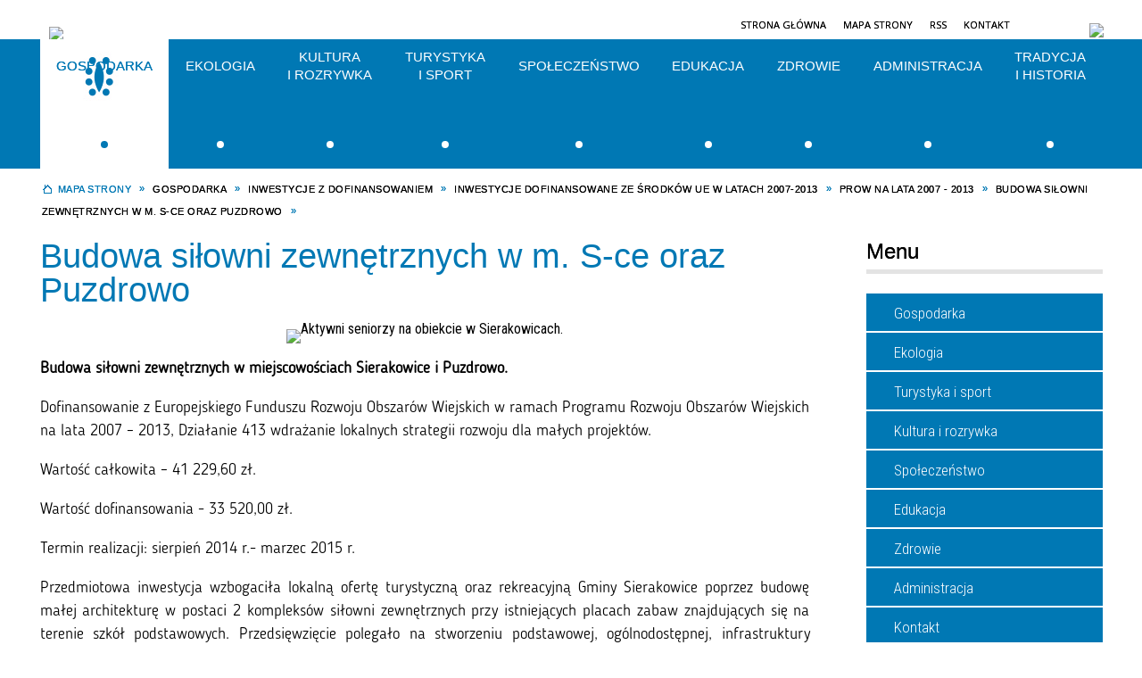

--- FILE ---
content_type: text/html; charset=utf-8
request_url: https://sierakowice.pl/strona-313-budowa_silowni_zewnetrznych_w_m_s_ce.html
body_size: 39142
content:
<!DOCTYPE html>
<html lang="pl"  itemscope="itemscope" itemtype="http://schema.org/WebPage" xmlns="http://www.w3.org/1999/xhtml">
    <head>
        <!-- METAS - - - - - - - - - - - - - - - - - - - - - - - - - - - - - -->
        <title itemprop="name">Budowa siłowni zewnętrznych w m. Sierakowice oraz Puzdrowo - Portal - Sierakowice</title>
<meta http-equiv="Content-Type" content="text/html; charset=utf-8">
	<meta name="title" content="Budowa siłowni zewnętrznych w m. Sierakowice oraz Puzdrowo - Portal - Sierakowice">
	<meta name="description" content="Sierakowice">
	<meta name="keywords" content="Sierakowice">
	<meta name="author" content="CONCEPT Intermedia www.sam3.pl">
	<meta name="robots" content="index, follow">
        <meta name="viewport" content="width=device-width">        
        
        <!-- EXTERNALS - - - - - - - - - - - - - - - - - - - - - - - - - - - -->		
        <link rel="shortcut icon" href="/themes/skin_01/images/favicon.ico">
        <link rel="alternate" type="application/rss+xml"  title="RSS 2.0" href="https://sierakowice.pl/aktualnosci.xml">
        	<link rel="stylesheet" type="text/css" media="all" href="/themes/skin_01/css/common.css">
	<link rel="stylesheet" type="text/css" media="all" href="/css/concept.gallery.css">
	<link rel="stylesheet" type="text/css" media="all" href="/css/_global.css">
	<link rel="stylesheet" type="text/css" media="screen" href="/wcag_video_player/ableplayer.min.css">
	<link rel="stylesheet" type="text/css" media="all" href="/css/icons_library.css">
	<link rel="stylesheet" type="text/css" media="screen" href="/css/smoothness/jquery-ui-1.9.2.custom.min.css">
	<link rel="stylesheet" type="text/css" media="screen" href="/js/fancyBox/jquery.fancybox.css">
	<link rel="stylesheet" type="text/css" media="print" href="/css/print_strona.css">
	<link rel="stylesheet" type="text/css" media="all" href="/themes/skin_01/css/responsive.css">
	<link rel="stylesheet" type="text/css" media="all" href="/themes/skin_01/css/_multisite.css">
	<link rel="stylesheet" type="text/css" media="all" href="/css/concept-carousel.css">
	<link rel="stylesheet" type="text/css" media="screen" href="/themes/skin_01/css/custom_styles/glowny_custom_styles.css">

        <!-- JAVASCRIPTS - - - - - - - - - - - - - - - - - - - - - - - - - - -->
                <script src="/js/jquery/jquery-1.12.4.min.js"></script>
        <script src="/js/jquery/jquery-3.1.1.min.js"></script>
        <script src="/js/jquery/jquery-ui-1.9.2.custom.min.js"></script>
        <script src="/js/hammer.min.js"></script>
        <script src="/js/jquery/jquery.ui.datepicker.min.js"></script> 
        <script src="/js/jquery/jquery-ui-timepicker-addon.min.js"></script> 
        
        <script>
//<![CDATA[
document.write("<style>.zajawka { visibility: hidden; }</style>");
//]]>
</script>
        <!-- cdn for modernizr, if you haven't included it already -->
        <!-- script src="http://cdn.jsdelivr.net/webshim/1.12.4/extras/modernizr-custom.js"></script -->
        <!-- polyfiller file to detect and load polyfills -->
        <!-- script src="http://cdn.jsdelivr.net/webshim/1.12.4/polyfiller.js"></script -->

                <script>
        function get_upload_image_size(dimension)
        {
        if(dimension == 'x')
        return 265;
        else
        return 166;
        }
        </script>
        
        <script src="/js/../themes/skin_01/js/multisite.js"></script>
<script src="/js/menu.min.js"></script>
<script src="/js/functions.js"></script>
<script src="/js/jquery/concept-rotator.js"></script>
<script src="/js/jquery/jquery.easing.1.3.js"></script>
<script src="/js/gsap/TweenMax.min.js"></script>
<script src="/js/gsap/plugins/ScrollToPlugin.min.js"></script>
<script src="/js/gsap/plugins/CSSPlugin.min.js"></script>
<script src="/js/gsap/easing/EasePack.min.js"></script>
<script src="/js/concept.gallery.js?ver=3.0"></script>
<script src="/js/akceslab-ytplayer.js"></script>
<script src="/wcag_video_player/ableplayer.min.js"></script>
<script src="/wcag_video_player/thirdparty/js.cookie.js"></script>
<script src="/js/concept_carousel_v1_0.js"></script>
		
        <meta name=”deklaracja-dostępności” content=”/deklaracja_dostepnosci.html”>
    </head>
        <body class="module-portal action-strona">
       
                <div class="page_title" style="display: none">
            Sierakowice - sierakowice.pl
<br><span class="data">Wygenerowano:&nbsp;21-01-2026</span>        </div>
        
        <h1 hidden>Sierakowice - sierakowice.pl
</h1>

        <div id="page_content">       
            <div id="overlay" onclick="clear_other_mobile_active_elements();toggle_body_overflow();"></div>
            <div id="page_container">                <table role="presentation" id="table_1" class="sekcja-paneli" style="width: 100%;">
<tbody>	<tr>
		<td id="PAN_HEAD" class="panel">
			<div>
<div class="wcag_links">
	<div class="links">
		<div class="hidden">
			<a href="#content" data-offset="-300" class="scroll_to">Przejdź do treści</a>
		</div>
		
		<div class="hidden"><div tabindex="0" onclick="jQuery('body').scrollTo('*[id^=\'search_comn_\']'); jQuery('*[id^=\'search_comn_\']').val('').focus();">Przejdź do Wyszukiwarki</div></div>
		<div class="hidden"><a class="mapa_strony" tabindex="0" href="/mapa_strony.html">Przejdź do mapy strony</a></div>
		<div class="hidden"><div tabindex="0" onclick="jQuery('body').scrollTo('*[id^=\'mainMenu_\']'); jQuery(':focusable', jQuery('*[id^=\'mainMenu_\']'))[0].focus();">Przejdź do Menu</div></div>
	</div>
</div>

<script>
	jQuery('.scroll_to').css('cursor' , 'pointer').click(function () {
	var target = jQuery(this).attr('href');
	jQuery('html, body').animate({
	scrollTop: jQuery(target).offset().top -140
	}, 1000);
	});
</script>

<div class="wysuwany_baner_lewo">
    <div class="pole-banerowe noprint" style="flex-grow: 1; " >
<a href="https://www.facebook.com/Sierakowice/" target="_blank"><img src="/uploads/pub/img_files/img_6723/a1859546c6158920ca7be28243ac516b8025ff5d.png" alt="Facebook - kliknięcie spowoduje otwarcie nowego okna" loading="lazy" title="Facebook" onclick="jQuery.ajax({
	type:'POST',
	url:'/banery/click/id/6723.html',
	dataType:'html'})"><span class="baner_title" style="display:none;">Facebook</span></a></div>
<div class="pole-banerowe noprint" style="flex-grow: 1; " >
<a href="https://www.instagram.com/sierakowicegmina/" target="_blank"><img src="/uploads/pub/img_files/img_6724/bf4b851ff9317482f02a22f224961fb45a3e5ce6.png" alt="Instagram - kliknięcie spowoduje otwarcie nowego okna" loading="lazy" title="Instagram" onclick="jQuery.ajax({
	type:'POST',
	url:'/banery/click/id/6724.html',
	dataType:'html'})"><span class="baner_title" style="display:none;">Instagram</span></a></div>
   
</div>


<script>
	jQuery(document).ready(function(){
		   jQuery('.wysuwany_baner_prawo > div a').focusin(function(evt){				
				   jQuery(evt.target).parent().addClass('focused');                                    
		   });
		   jQuery('.wysuwany_baner_prawo > div a').focusout(function(evt){
				   jQuery(evt.target).parent().removeClass('focused');      
		   });   
		   
		   jQuery('.wysuwany_baner_lewo > div a').focusin(function(evt){				
				   jQuery(evt.target).parent().addClass('focused');                                    
		   });
		   jQuery('.wysuwany_baner_lewo > div a').focusout(function(evt){
				   jQuery(evt.target).parent().removeClass('focused');      
		   });   
	});
	
	jQuery(document).ready(function (){
		jQuery('.wysuwany_baner_lewo > *').click(function ()	{		
			jQuery('.wysuwany_baner_lewo > div').removeClass('focused');     			
			jQuery(".miejsce-banerowe.logo_w_naglowku a").focus();			
		});
		
		jQuery('.wysuwany_baner_prawo > *').click(function ()	{		
			jQuery('.wysuwany_baner_prawo > div').removeClass('focused');     			
			jQuery(".miejsce-banerowe.logo_w_naglowku a").focus();			
		});
	});
</script>
        
	

    <div class="miejsce-banerowe logo_w_naglowku " >
        <div class="pole-banerowe noprint" style="flex-grow: 1; " >
<a href="/" target="_self"><img src="/uploads/pub/img_files/img_1884/logo.png" alt="logo w nagłówku" loading="lazy" title="" onclick="jQuery.ajax({
	type:'POST',
	url:'/banery/click/id/1884.html',
	dataType:'html'})"><span class="baner_title" style="display:none;">logo w nagłówku</span></a></div>
<div class="noprint pole-banerowe">
<script>
    (function(d){
      var s = d.createElement("script");
      /* uncomment the following line to override default position*/
      /* s.setAttribute("data-position", 3);*/
      /* uncomment the following line to override default size (values: small, large)*/
      /* s.setAttribute("data-size", "small");*/
      /* uncomment the following line to override default language (e.g., fr, de, es, he, nl, etc.)*/
      /* s.setAttribute("data-language", "language");*/
      /* uncomment the following line to override color set via widget (e.g., #053f67)*/
       s.setAttribute("data-color", "#0078B4");
      /* uncomment the following line to override type set via widget (1=person, 2=chair, 3=eye, 4=text)*/
      /* s.setAttribute("data-type", "1");*/
      /* s.setAttribute("data-statement_text:", "Our Accessibility Statement");*/
      /* s.setAttribute("data-statement_url", "http://www.example.com/accessibility")";*/
      /* uncomment the following line to override support on mobile devices*/
      /* s.setAttribute("data-mobile", true);*/
      /* uncomment the following line to set custom trigger action for accessibility menu*/
      /* s.setAttribute("data-trigger", "triggerId")*/
      s.setAttribute("data-account", "MsFIrZrGxc");
      s.setAttribute("src", "https://cdn.userway.org/widget.js");
      (d.body || d.head).appendChild(s);
    })(document)
    </script>
    <noscript>Please ensure Javascript is enabled for purposes of <a href="https://userway.org">website accessibility</a></noscript>
  
</div>
        </div>




    <div class="miejsce-banerowe logo_w_wersji_responsywnej " >
        <div class="pole-banerowe noprint" style="flex-grow: 1; " >
<a href="/" target="_self"><img src="/uploads/pub/img_files/img_6678/respo.png" alt="logo w responsywnej wersji" loading="lazy" title="" onclick="jQuery.ajax({
	type:'POST',
	url:'/banery/click/id/6678.html',
	dataType:'html'})"><span class="baner_title" style="display:none;">logo w responsywnej wersji</span></a></div>
        </div>


<div class="noprint pole-banerowe">
<div class="topMenu_infobar">
    <div class="links">     

      <a href="/" class="home">Strona Główna</a>
		
      <a href="/mapa_strony.html" class="mapa_strony">Mapa Strony</a>
      
      <a href="/aktualnosci.xml" class="rss">RSS</a>
							
      <a href="/kontakt.html" class="poczta">Kontakt</a>	     
      
      <div class="cl" style="float: none; height: 0;"></div>
        
    </div>
</div>
</div>


    <div class="miejsce-banerowe bip_w_naglowku " >
        <div class="pole-banerowe noprint" style="flex-grow: 1; " >
<a href="http://sierakowice.biuletyn.net/" target="_blank"><img src="/uploads/pub/img_files/img_6679/bip.png" alt="BIP w nagłówku - kliknięcie spowoduje otwarcie nowego okna" loading="lazy" title="BIP" onclick="jQuery.ajax({
	type:'POST',
	url:'/banery/click/id/6679.html',
	dataType:'html'})"><span class="baner_title" style="display:none;">BIP w nagłówku</span></a></div>
        </div>


<script>
    function toggleGlobalPause()
    {
        globalPause = !globalPause;
        jQuery("#hyperss .slide-image").toggleClass("stopped");
        jQuery(".stop-anim").toggleClass("play");

        var x = jQuery(".stop-anim").text();

        if (x == 'Wznów animacje') {
            jQuery(".stop-anim").text("Zatrzymaj animacje");
            jQuery(".stop-anim").attr("title", "Zatrzymaj animacje");
        } else {
            jQuery(".stop-anim").text("Wznów animacje");
            jQuery(".stop-anim").attr("title", "Wznów animacje");
        }
    }
</script>	

<div class="accesible" >
   <div class="stop-anim" title="Zatrzymaj animacje" tabindex="0" onclick="toggleGlobalPause();">Zatrzymaj animacje</div>
        <div class="wheelchair" title="Informacje o dostępności" onclick="location = ('https://sierakowice.pl/strona-1000-informacje_o_dostepnosci.html');"></div>
    <div class="deklaracja_dostep" title="Deklaracja dostępności" onclick="location = ('https://sierakowice.pl/deklaracja_dostepnosci.html');"></div>
    <div class="deaf" title="Informacje dla niesłyszących" onclick="location = ('https://sierakowice.pl/strona-1001-informacje_dla_nieslyszacych.html');"></div>
    <div class="contrast" title="Informacje o kontraście" onclick="location = ('https://sierakowice.pl/strona-1002-informacja_o_kontrascie.html');"></div>
    </div>

<section class="component wyszukiwarka-wrapper " >

            <header class="belka hidden-wcag">
            <h2 class="title"><span>Wyszukiwarka</span></h2>
        </header>
    
    <div class="comn-wyszukiwarka" role="search">
        
        
        <div id="search_box_comn_srch_8a21d2e7cb0cb9406ecf21af24da69bc">
            <span class="warning show-delayed">Twoja przeglądarka nie obsługuje JavaScript</span>
        </div>

        <div class="cl"></div>
    </div>

    <script>
//<![CDATA[
jQuery.ajax({
	type:'POST',
	url:'/Common/getSearchAllForm/disp/none/hash_id/comn_srch_8a21d2e7cb0cb9406ecf21af24da69bc.html',
	dataType:'html',
	success:function(data, textStatus){jQuery('#search_box_comn_srch_8a21d2e7cb0cb9406ecf21af24da69bc').html(data);},
	complete:function(XMLHttpRequest, textStatus){wcagstinks(jQuery("#adv_form")); updateAdvSearchWidth(); jQuery("#adv_form");}})
//]]>
</script>
</section>
			</div>
		</td>
	</tr>
	<tr>
		<td id="PAN_HEAD_2" class="panel">
			<div>
<div class="cl"></div>
<nav class="glowneMenu" data-component-name="comn_mainmenu" id="mainMenu_580dbe44a086dffe366e441255950996-wrapper" aria-labelledby="mainMenu_580dbe44a086dffe366e441255950996-label">   
    <h2 id="mainMenu_580dbe44a086dffe366e441255950996-label" class="hidden-wcag">Menu główne 1</h2>
    <div class="okazja_top2"></div>
    <div class="okazja_top3"></div>
            <ul class="mainMenu " id="comn_580dbe44a086dffe366e441255950996">
         <li class="block block_nr_1" id="comn_580dbe44a086dffe366e441255950996_pos_1" data-color="#0078b4">
<a target="_self" class="menu-level-1 with-submenu" style="border-color:#0078b4; background: #0078b4;" href="/strona-4-gospodarka.html"><img alt="" src="/uploads/labels/lab_815/gospodarka.png"><span class="cl"></span><span class="menu_select_left" style="background:#0078b4;"></span><span class="menu_select_right" style="background:#0078b4;"></span><span class="menu_select_bottom" style="background:#0078b4;"></span><span style="background:#0078b4;" class="tytul_menu">Gospodarka</span><span class="menu_sep"></span></a>
<span class="main-menu-toggler" onclick="mainMenuTogglePosition(this);"></span><div class="sub-block-menu js-display-none" style="height: 0; background: #0078b4; border-color: #0078b4; ">
<h2 style="border-bottom-color: #0078b4;  background-color: #0078b4; ">Gospodarka</h2>
<ul class="level-1-wrapper">
<li class="level-1" ><a target="_self" class="menu-level-2" href="/strona-38-budownictwo_i_gospodarka_przestrzenna.html"><span class="label" style="background-color: #0078b4; background-image: url('/uploads/labels/lab_815/gospodarka.png'); " title=""></span>Budownictwo i Gospodarka Przestrzenna</a><div class="extra-box"><div><ul class="tiled-list" id="port_53851bafebdeea485c22311df1f54acc-switcher">
    <li class="tile-wrapper" id="port_53851bafebdeea485c22311df1f54acc-0" ><a target="_self" style="color:#fff; background: #0078b4;" href="/strona-40-decyzja_ustalajaca_warunki_zabudowy.html">Decyzja ustalająca warunki zabudowy</a><div class="menu-extra-zaj" style="display: none;"><div class="zajawka port_zaj "><a target="_self" href="/strona-40-decyzja_ustalajaca_warunki_zabudowy.html"><span class="box-left" style="width: 265px;">
    <img alt="WYMAGANE DOKUMENTY, INFORMACJE DODATKOWE" loading="lazy" width="265" height="265" src="/uploads/pub/strony/strona_40/zajawki/thumb_e29a16b0543568414c9edb914658095a0a2e9061.jpg">
</span>

<span class="box-right">
     
  
  <span class="title_containter">
	<span class="pre_title">  
        <span class="title">
          Decyzja ustalająca warunki zabudowy    
        </span>
    </span>
  </span>
  
  <span class="cl" style="display:block;"></span>
  
  <span class="tresc">
    WYMAGANE DOKUMENTY, INFORMACJE DODATKOWE
  </span>
 
  <span class="zajawka_click">
    kliknij, aby przejść do dalszej części informacji
  </span>

</span>
</a></div></div></li><li class="tile-wrapper" id="port_53851bafebdeea485c22311df1f54acc-1" ><a target="_self" style="color:#fff; background: #0078b4;" href="/strona-39-lokalizacja_inwestycji_celu_publicznego.html">Lokalizacja inwestycji celu publicznego</a><div class="menu-extra-zaj" style="display: none;"><div class="zajawka port_zaj "><a target="_self" href="/strona-39-lokalizacja_inwestycji_celu_publicznego.html"><span class="box-left" style="width: 265px;">
    <img alt="WYMAGANE DOKUMENTY, INFORMACJE DODATKOWE " loading="lazy" width="265" height="265" src="/uploads/pub/strony/strona_39/zajawki/thumb_8baa1895fe71bb72678e07b4ec80a70ec519788f.jpg">
</span>

<span class="box-right">
     
  
  <span class="title_containter">
	<span class="pre_title">  
        <span class="title">
          Lokalizacja inwestycji celu publicznego    
        </span>
    </span>
  </span>
  
  <span class="cl" style="display:block;"></span>
  
  <span class="tresc">
    WYMAGANE DOKUMENTY, INFORMACJE DODATKOWE
  </span>
 
  <span class="zajawka_click">
    kliknij, aby przejść do dalszej części informacji
  </span>

</span>
</a></div></div></li><li class="tile-wrapper" id="port_53851bafebdeea485c22311df1f54acc-2" ><a target="_self" style="color:#fff; background: #0078b4;" href="/strona-41-przeniesienie_decyzji_ustalajacej.html">Przeniesienie decyzji ustalającej warunki zabudowy na inną osobę</a><div class="menu-extra-zaj" style="display: none;"><div class="zajawka port_zaj "><a target="_self" href="/strona-41-przeniesienie_decyzji_ustalajacej.html"><span class="box-left" style="width: 265px;">
    <img alt="WYMAGANE DOKUMENTY, INFORMACJE DODATKOWE" loading="lazy" width="265" height="265" src="/uploads/pub/strony/strona_41/zajawki/thumb_556cc7b45416cdd93fa213adf8ca90eaa6eee8cd.jpg">
</span>

<span class="box-right">
     
  
  <span class="title_containter">
	<span class="pre_title">  
        <span class="title">
          Przeniesienie decyzji ustalającej warunki zabudowy na inną osobę    
        </span>
    </span>
  </span>
  
  <span class="cl" style="display:block;"></span>
  
  <span class="tresc">
    WYMAGANE DOKUMENTY, INFORMACJE DODATKOWE
  </span>
 
  <span class="zajawka_click">
    kliknij, aby przejść do dalszej części informacji
  </span>

</span>
</a></div></div></li><li class="tile-wrapper" id="port_53851bafebdeea485c22311df1f54acc-3" ><a target="_self" style="color:#fff; background: #0078b4;" href="/strona-42-zmiana_decyzji_ustalajacej_warunki.html">Zmiana decyzji ustalającej warunki zabudowy lub decyzji ustalającej lokalizację celu publicznego</a><div class="menu-extra-zaj" style="display: none;"><div class="zajawka port_zaj "><a target="_self" href="/strona-42-zmiana_decyzji_ustalajacej_warunki.html"><span class="box-left" style="width: 265px;">
    <img alt="WYMAGANE DOKUMENTY, INFORMACJE DODATKOWE " loading="lazy" width="265" height="265" src="/uploads/pub/strony/strona_42/zajawki/thumb_419a9192d1d2aa85d2adbf0f470c01df3e132afd.jpg">
</span>

<span class="box-right">
     
  
  <span class="title_containter">
	<span class="pre_title">  
        <span class="title">
          Zmiana decyzji ustalającej warunki zabudowy lub decyzji ustalającej lokalizację celu publicznego    
        </span>
    </span>
  </span>
  
  <span class="cl" style="display:block;"></span>
  
  <span class="tresc">
    WYMAGANE DOKUMENTY, INFORMACJE DODATKOWE
  </span>
 
  <span class="zajawka_click">
    kliknij, aby przejść do dalszej części informacji
  </span>

</span>
</a></div></div></li><li class="tile-wrapper" id="port_53851bafebdeea485c22311df1f54acc-4" ><a target="_self" style="color:#fff; background: #0078b4;" href="/strona-43-wypis_i_wyrys_z_miejscowego_planu.html">Wypis i wyrys z miejscowego planu zagospodarowania przestrzennego</a><div class="menu-extra-zaj" style="display: none;"><div class="zajawka port_zaj "><a target="_self" href="/strona-43-wypis_i_wyrys_z_miejscowego_planu.html"><span class="box-left" style="width: 265px;">
    <img alt="Fragment załącznika graficznego do miejscowego planu dla wsi Sierakowice" loading="lazy" width="265" height="265" src="/uploads/pub/strony/strona_43/zajawki/thumb_dbcbb33687618dd36a302625f04c241d7d9282cc.jpg">
</span>

<span class="box-right">
     
  
  <span class="title_containter">
	<span class="pre_title">  
        <span class="title">
          Wypis i wyrys z miejscowego planu zagospodarowania przestrzennego    
        </span>
    </span>
  </span>
  
  <span class="cl" style="display:block;"></span>
  
  <span class="tresc">
    WYMAGANE DOKUMENTY, INFORMACJE DODATKOWE
  </span>
 
  <span class="zajawka_click">
    kliknij, aby przejść do dalszej części informacji
  </span>

</span>
</a></div></div></li><li class="tile-wrapper" id="port_53851bafebdeea485c22311df1f54acc-5" ><a target="_self" style="color:#fff; background: #0078b4;" href="/strona-44-zaswiadczenia_o_przeznaczeniu.html">Zaświadczenia o przeznaczeniu nieruchomości</a><div class="menu-extra-zaj" style="display: none;"><div class="zajawka port_zaj "><a target="_self" href="/strona-44-zaswiadczenia_o_przeznaczeniu.html"><span class="box-left" style="width: 265px;">
    <img alt="WYMAGANE DOKUMENTY, INFORMACJE DODATKOWE" loading="lazy" width="265" height="265" src="/uploads/pub/strony/strona_44/zajawki/thumb_142ea7e673a2b28848a8bf0642b7de83a9c89e79.jpg">
</span>

<span class="box-right">
     
  
  <span class="title_containter">
	<span class="pre_title">  
        <span class="title">
          Zaświadczenia o przeznaczeniu nieruchomości    
        </span>
    </span>
  </span>
  
  <span class="cl" style="display:block;"></span>
  
  <span class="tresc">
    WYMAGANE DOKUMENTY, INFORMACJE DODATKOWE
  </span>
 
  <span class="zajawka_click">
    kliknij, aby przejść do dalszej części informacji
  </span>

</span>
</a></div></div></li><li class="tile-wrapper" id="port_53851bafebdeea485c22311df1f54acc-6" ><a target="_self" style="color:#fff; background: #0078b4;" href="/strona-46-miejscowe_plany_zagospodarowania.html">Miejscowe plany zagospodarowania przestrzennego</a><div class="menu-extra-zaj" style="display: none;"><div class="zajawka port_zaj "><a target="_self" href="/strona-46-miejscowe_plany_zagospodarowania.html"><span class="box-left" style="width: 265px;">
    <img alt="Miejscowe plany zagospodarowania przestrzennego " loading="lazy" width="265" height="265" src="/uploads/pub/strony/strona_46/zajawki/thumb_3ed4ed049f797a3d2709db4eba9340126800c2bd.jpg">
</span>

<span class="box-right">
     
  
  <span class="title_containter">
	<span class="pre_title">  
        <span class="title">
          Miejscowe plany zagospodarowania przestrzennego    
        </span>
    </span>
  </span>
  
  <span class="cl" style="display:block;"></span>
  
  <span class="tresc">
    Miejscowe plany zagospodarowania przestrzennego
  </span>
 
  <span class="zajawka_click">
    kliknij, aby przejść do dalszej części informacji
  </span>

</span>
</a></div></div></li><li class="tile-wrapper" id="port_53851bafebdeea485c22311df1f54acc-7" ><a target="_self" style="color:#fff; background: #0078b4;" href="/strona-51-studium_uwarunkowan_i_kierunkow.html">Studium uwarunkowań i kierunków zagospodarowania przestrzennego Gminy Sierakowice</a><div class="menu-extra-zaj" style="display: none;"><div class="zajawka port_zaj non_tresc"><a target="_self" href="/strona-51-studium_uwarunkowan_i_kierunkow.html"><span class="box-left" style="width: 265px;">
    <img alt="" loading="lazy" width="265" height="265" src="/uploads/pub/strony/strona_51/zajawki/thumb_841e4f029b21f99d089e54ed9e8d348221f1dbd7.jpg">
</span>

<span class="box-right">
     
  
  <span class="title_containter">
	<span class="pre_title">  
        <span class="title">
          Studium uwarunkowań i kierunków zagospodarowania przestrzennego Gminy Sierakowice    
        </span>
    </span>
  </span>
  
  <span class="cl" style="display:block;"></span>
  
  <span class="tresc">
    
  </span>
 
  <span class="zajawka_click">
    kliknij, aby przejść do dalszej części informacji
  </span>

</span>
</a></div></div></li><li class="tile-wrapper" id="port_53851bafebdeea485c22311df1f54acc-8" ><a target="_self" style="color:#fff; background: #0078b4;" href="/strona-521-gminna_ewidencja_zabytkow_gminy.html">GMINNA EWIDENCJA ZABYTKÓW GMINY SIERAKOWICE</a><div class="menu-extra-zaj" style="display: none;"><div class="zajawka port_zaj non_tresc"><a target="_self" href="/strona-521-gminna_ewidencja_zabytkow_gminy.html"><span class="box-left" style="width: 265px;">
    <img alt="GMINNA EWIDENCJA ZABYTKÓW GMINY SIERAKOWICE" loading="lazy" width="265" height="265" src="/uploads/pub/strony/strona_521/zajawki/thumb_8b9ad1b46c0adac6ec945b0ec415c332bee5174c.jpg">
</span>

<span class="box-right">
     
  
  <span class="title_containter">
	<span class="pre_title">  
        <span class="title">
          GMINNA EWIDENCJA ZABYTKÓW GMINY SIERAKOWICE    
        </span>
    </span>
  </span>
  
  <span class="cl" style="display:block;"></span>
  
  <span class="tresc">
    
  </span>
 
  <span class="zajawka_click">
    kliknij, aby przejść do dalszej części informacji
  </span>

</span>
</a></div></div></li><li class="tile-wrapper" id="port_53851bafebdeea485c22311df1f54acc-9" ><a target="_self" style="color:#fff; background: #0078b4;" href="/strona-1027-plan_ogolny_gminy_sierakowice.html">Plan ogólny gminy Sierakowice</a><div class="menu-extra-zaj" style="display: none;"><div class="zajawka port_zaj "><a target="_self" href="/strona-1027-plan_ogolny_gminy_sierakowice.html"><span class="box-left" style="width: 265px;">
    <img alt="Plan ogólny gminy Sierakowice" loading="lazy" width="265" height="265" src="/uploads/pub/strony/strona_1027/zajawki/thumb_79588892de19aad41e60f2a1d43bf301fc67af59.jpg">
</span>

<span class="box-right">
     
  
  <span class="title_containter">
	<span class="pre_title">  
        <span class="title">
          Plan ogólny gminy Sierakowice    
        </span>
    </span>
  </span>
  
  <span class="cl" style="display:block;"></span>
  
  <span class="tresc">
    Plan ogólny gminy Sierakowice
  </span>
 
  <span class="zajawka_click">
    kliknij, aby przejść do dalszej części informacji
  </span>

</span>
</a></div></div></li><li class="tile-wrapper"></li><li class="tile-wrapper"></li></ul><div class="zajawka port_zaj "><a target="_self" href="/strona-38-budownictwo_i_gospodarka_przestrzenna.html"><span class="box-left" style="width: 265px;">
    <img alt="Fragment załącznika graficznego do miejscowego planu dla wsi Sierakowice" loading="lazy" width="265" height="265" src="/uploads/pub/strony/strona_38/zajawki/thumb_4b12b18e14f5b31b535d0e31b7e29ee03d227cd8.png">
</span>

<span class="box-right">
     
  
  <span class="title_containter">
	<span class="pre_title">  
        <span class="title">
          Budownictwo i Gospodarka Przestrzenna    
        </span>
    </span>
  </span>
  
  <span class="cl" style="display:block;"></span>
  
  <span class="tresc">
    Wybrane informacje z zakresu działalności Referatu Budownictwa
  </span>
 
  <span class="zajawka_click">
    kliknij, aby przejść do dalszej części informacji
  </span>

</span>
</a></div></div></div></li><li class="level-1" ><a target="_self" class="menu-level-2" href="/strona-57-geodezja_i_gospodarka_gruntami.html"><span class="label" style="background-color: #0078b4; background-image: url('/uploads/labels/lab_815/gospodarka.png'); " title=""></span>Geodezja i Gospodarka Gruntami </a><div class="extra-box"><div><ul class="tiled-list" id="port_7194459ed632cd159c557174b329a3ec-switcher">
    <li class="tile-wrapper" id="port_7194459ed632cd159c557174b329a3ec-0" ><a target="_self" style="color:#fff; background: #0078b4;" href="/strona-1064-informacja_o_przetargu.html">Informacja o przetargu</a><div class="menu-extra-zaj" style="display: none;"><div class="zajawka port_zaj "><a target="_self" href="/strona-1064-informacja_o_przetargu.html"><span class="box-left" style="width: 265px;">
    <img alt="" loading="lazy" width="265" height="265" src="/themes/skin_01/images/def_zaj_thumb.png">
</span>

<span class="box-right">
     
  
  <span class="title_containter">
	<span class="pre_title">  
        <span class="title">
          Informacja o przetargu    
        </span>
    </span>
  </span>
  
  <span class="cl" style="display:block;"></span>
  
  <span class="tresc">
    WYKAZ NIERUCHOMOŚCI
  </span>
 
  <span class="zajawka_click">
    kliknij, aby przejść do dalszej części informacji
  </span>

</span>
</a></div></div></li><li class="tile-wrapper" id="port_7194459ed632cd159c557174b329a3ec-1" ><a target="_self" style="color:#fff; background: #0078b4;" href="/strona-1085-oswiadczenie_wydanie_nieruchomosci_5.html">Oświadczenie wydanie nieruchomości 5%</a><div class="menu-extra-zaj" style="display: none;"><div class="zajawka port_zaj non_tresc"><a target="_self" href="/strona-1085-oswiadczenie_wydanie_nieruchomosci_5.html"><span class="box-left" style="width: 265px;">
    <img alt="" loading="lazy" width="265" height="265" src="/themes/skin_01/images/def_zaj_thumb.png">
</span>

<span class="box-right">
     
  
  <span class="title_containter">
	<span class="pre_title">  
        <span class="title">
          Oświadczenie wydanie nieruchomości 5%    
        </span>
    </span>
  </span>
  
  <span class="cl" style="display:block;"></span>
  
  <span class="tresc">
    
  </span>
 
  <span class="zajawka_click">
    kliknij, aby przejść do dalszej części informacji
  </span>

</span>
</a></div></div></li><li class="tile-wrapper"></li></ul><div class="zajawka port_zaj "><a target="_self" href="/strona-57-geodezja_i_gospodarka_gruntami.html"><span class="box-left" style="width: 265px;">
    <img alt="Geodezja i Gospodarka Gruntami" loading="lazy" width="265" height="265" src="/uploads/pub/strony/strona_57/zajawki/thumb_pl_Sierakowice_granica_1_25000.jpg">
</span>

<span class="box-right">
     
  
  <span class="title_containter">
	<span class="pre_title">  
        <span class="title">
          Geodezja i Gospodarka Gruntami     
        </span>
    </span>
  </span>
  
  <span class="cl" style="display:block;"></span>
  
  <span class="tresc">
    Wybrane informacje z zakresu działalności Referatu Geodezji i Gospodarki Gruntami, wnioski, oświadczenia.
  </span>
 
  <span class="zajawka_click">
    kliknij, aby przejść do dalszej części informacji
  </span>

</span>
</a></div></div></div></li><li class="level-1" ><a target="_self" class="menu-level-2" href="/strona-55-podatki_i_oplaty.html"><span class="label" style="background-color: #0078b4; background-image: url('/uploads/labels/lab_815/gospodarka.png'); " title=""></span>Podatki i Opłaty</a><div class="extra-box"><div><div class="zajawka port_zaj "><a target="_self" href="/strona-55-podatki_i_oplaty.html"><span class="box-left" style="width: 265px;">
    <img alt="podatki i opłaty" loading="lazy" width="265" height="265" src="/uploads/pub/strony/strona_55/zajawki/thumb_0332a2108f0399581d987132fb4255c5399a9795.jpg">
</span>

<span class="box-right">
     
  
  <span class="title_containter">
	<span class="pre_title">  
        <span class="title">
          Podatki i Opłaty    
        </span>
    </span>
  </span>
  
  <span class="cl" style="display:block;"></span>
  
  <span class="tresc">
    Stawki podatkowe i opłaty obowiązujące w roku podatkowym 2025
  </span>
 
  <span class="zajawka_click">
    kliknij, aby przejść do dalszej części informacji
  </span>

</span>
</a></div></div></div></li><li class="level-1" ><a target="_self" class="menu-level-2" href="/strona-145-inwestycje_z_dofinansowaniem.html"><span class="label" style="background-color: #0078b4; background-image: url('/uploads/labels/lab_815/gospodarka.png'); " title=""></span>Inwestycje z dofinansowaniem</a><div class="extra-box"><div><ul class="tiled-list" id="port_0e0bc73e7df2ba143f2de9e269765ebf-switcher">
    <li class="tile-wrapper" id="port_0e0bc73e7df2ba143f2de9e269765ebf-0" ><a target="_self" style="color:#fff; background: #0078b4;" href="/strona-146-inwestycje_dofinansowane_ze_srodkow_ue.html">Inwestycje dofinansowane ze środków UE w latach 2007-2013</a><div class="menu-extra-zaj" style="display: none;"><div class="zajawka port_zaj "><a target="_self" href="/strona-146-inwestycje_dofinansowane_ze_srodkow_ue.html"><span class="box-left" style="width: 265px;">
    <img alt="" loading="lazy" width="265" height="265" src="/uploads/pub/strony/strona_146/zajawki/thumb_pl_ue_2007_2013.jpg">
</span>

<span class="box-right">
     
  
  <span class="title_containter">
	<span class="pre_title">  
        <span class="title">
          Inwestycje dofinansowane ze środków UE w latach 2007-2013    
        </span>
    </span>
  </span>
  
  <span class="cl" style="display:block;"></span>
  
  <span class="tresc">
    Inwestycje zrealizowane z udziałem środków UE w perspektywie finansowej 2007-2013.
  </span>
 
  <span class="zajawka_click">
    kliknij, aby przejść do dalszej części informacji
  </span>

</span>
</a></div></div></li><li class="tile-wrapper" id="port_0e0bc73e7df2ba143f2de9e269765ebf-1" ><a target="_self" style="color:#fff; background: #0078b4;" href="/strona-241-inwestycje_dofinansowane_ze_srodkow_ue.html">Inwestycje dofinansowane ze środków UE w latach 2014-2020</a><div class="menu-extra-zaj" style="display: none;"><div class="zajawka port_zaj "><a target="_self" href="/strona-241-inwestycje_dofinansowane_ze_srodkow_ue.html"><span class="box-left" style="width: 265px;">
    <img alt="" loading="lazy" width="265" height="265" src="/uploads/pub/strony/strona_241/zajawki/thumb_pl_ue_2014_2020.jpg">
</span>

<span class="box-right">
     
  
  <span class="title_containter">
	<span class="pre_title">  
        <span class="title">
          Inwestycje dofinansowane ze środków UE w latach 2014-2020    
        </span>
    </span>
  </span>
  
  <span class="cl" style="display:block;"></span>
  
  <span class="tresc">
    Inwestycje zrealizowane z udziałem środków EU w ramach perspektywy finansowej 2014-2020.
  </span>
 
  <span class="zajawka_click">
    kliknij, aby przejść do dalszej części informacji
  </span>

</span>
</a></div></div></li><li class="tile-wrapper" id="port_0e0bc73e7df2ba143f2de9e269765ebf-2" ><a target="_self" style="color:#fff; background: #0078b4;" href="/strona-159-inwestycje_dofinansowane_ze_srodkow.html">Inwestycje dofinansowane ze środków krajowych</a><div class="menu-extra-zaj" style="display: none;"><div class="zajawka port_zaj "><a target="_self" href="/strona-159-inwestycje_dofinansowane_ze_srodkow.html"><span class="box-left" style="width: 265px;">
    <img alt="" loading="lazy" width="265" height="265" src="/uploads/pub/strony/strona_159/zajawki/thumb_pl_fundusz_polskie.jpg">
</span>

<span class="box-right">
     
  
  <span class="title_containter">
	<span class="pre_title">  
        <span class="title">
          Inwestycje dofinansowane ze środków krajowych    
        </span>
    </span>
  </span>
  
  <span class="cl" style="display:block;"></span>
  
  <span class="tresc">
    Inwestycje zrealizowane z udział środków w ramach funduszy krajowych.
  </span>
 
  <span class="zajawka_click">
    kliknij, aby przejść do dalszej części informacji
  </span>

</span>
</a></div></div></li><li class="tile-wrapper" id="port_0e0bc73e7df2ba143f2de9e269765ebf-3" ><a target="_self" style="color:#fff; background: #0078b4;" href="/strona-1061-inwestycje_dofinansowane_ze_srodkow_ue.html">Inwestycje dofinansowane ze środków UE w latach 2021-2027</a><div class="menu-extra-zaj" style="display: none;"><div class="zajawka port_zaj non_tresc"><a target="_self" href="/strona-1061-inwestycje_dofinansowane_ze_srodkow_ue.html"><span class="box-left" style="width: 265px;">
    <img alt="" loading="lazy" width="265" height="265" src="/uploads/pub/strony/strona_1061/zajawki/thumb_c9fd9ad17fb0d3cb588c1b6d961d403e977b16fe.png">
</span>

<span class="box-right">
     
  
  <span class="title_containter">
	<span class="pre_title">  
        <span class="title">
          Inwestycje dofinansowane ze środków UE w latach 2021-2027    
        </span>
    </span>
  </span>
  
  <span class="cl" style="display:block;"></span>
  
  <span class="tresc">
    
  </span>
 
  <span class="zajawka_click">
    kliknij, aby przejść do dalszej części informacji
  </span>

</span>
</a></div></div></li><li class="tile-wrapper"></li><li class="tile-wrapper"></li></ul><div class="zajawka port_zaj "><a target="_self" href="/strona-145-inwestycje_z_dofinansowaniem.html"><span class="box-left" style="width: 265px;">
    <img alt="" loading="lazy" width="265" height="265" src="/uploads/pub/strony/strona_145/zajawki/thumb_pl_inwestycje.jpg">
</span>

<span class="box-right">
     
  
  <span class="title_containter">
	<span class="pre_title">  
        <span class="title">
          Inwestycje z dofinansowaniem    
        </span>
    </span>
  </span>
  
  <span class="cl" style="display:block;"></span>
  
  <span class="tresc">
    Zrealizowane w Gminie Sierakowice inwestycje współfinansowane zarówno z funduszy Unii Europejskiej, jak i ze środków krajowych.
  </span>
 
  <span class="zajawka_click">
    kliknij, aby przejść do dalszej części informacji
  </span>

</span>
</a></div></div></div></li><li class="level-1" ><a target="_self" class="menu-level-2" href="/strona-1058-akcyza.html"><span class="label" style="background-color: #0078b4; background-image: url('/uploads/labels/lab_815/gospodarka.png'); " title=""></span>AKCYZA</a><div class="extra-box"><div><div class="zajawka port_zaj non_tresc"><a target="_self" href="/strona-1058-akcyza.html"><span class="box-left" style="width: 265px;">
    <img alt="" loading="lazy" width="265" height="265" src="/uploads/pub/strony/strona_1058/zajawki/thumb_623e5366cece1362ce5920f9a8ea5459249ee498.jpg">
</span>

<span class="box-right">
     
  
  <span class="title_containter">
	<span class="pre_title">  
        <span class="title">
          AKCYZA    
        </span>
    </span>
  </span>
  
  <span class="cl" style="display:block;"></span>
  
  <span class="tresc">
    
  </span>
 
  <span class="zajawka_click">
    kliknij, aby przejść do dalszej części informacji
  </span>

</span>
</a></div></div></div></li><li class="level-1" ><a target="_self" class="menu-level-2" href="/strona-240-rolnictwo.html"><span class="label" style="background-color: #0078b4; background-image: url('/uploads/labels/lab_815/gospodarka.png'); " title=""></span>Rolnictwo</a><div class="extra-box"><div><div class="zajawka port_zaj "><a target="_self" href="/strona-240-rolnictwo.html"><span class="box-left" style="width: 265px;">
    <img alt="" loading="lazy" width="265" height="265" src="/uploads/pub/strony/strona_240/zajawki/thumb_pl_20161126_102359.jpg">
</span>

<span class="box-right">
     
  
  <span class="title_containter">
	<span class="pre_title">  
        <span class="title">
          Rolnictwo    
        </span>
    </span>
  </span>
  
  <span class="cl" style="display:block;"></span>
  
  <span class="tresc">
    Wybrane informacje z zakresu działalności Referatu Rolnictwa
  </span>
 
  <span class="zajawka_click">
    kliknij, aby przejść do dalszej części informacji
  </span>

</span>
</a></div></div></div></li><li class="level-1" ><a target="_self" class="menu-level-2" href="/strona-59-zezwolenia_na_alkohol.html"><span class="label" style="background-color: #0078b4; background-image: url('/uploads/labels/lab_815/gospodarka.png'); " title=""></span>Zezwolenia na alkohol</a><div class="extra-box"><div><div class="zajawka port_zaj "><a target="_self" href="/strona-59-zezwolenia_na_alkohol.html"><span class="box-left" style="width: 265px;">
    <img alt="Zezwolenia na sprzedaż napojów alkoholowych" loading="lazy" width="265" height="265" src="/uploads/pub/strony/strona_59/zajawki/thumb_6b96b0c1c07146ae323b68ece02be48bd6efc07b.jpg">
</span>

<span class="box-right">
     
  
  <span class="title_containter">
	<span class="pre_title">  
        <span class="title">
          Zezwolenia na alkohol    
        </span>
    </span>
  </span>
  
  <span class="cl" style="display:block;"></span>
  
  <span class="tresc">
    Zezwolenia na sprzedaż napojów alkoholowych
  </span>
 
  <span class="zajawka_click">
    kliknij, aby przejść do dalszej części informacji
  </span>

</span>
</a></div></div></div></li><li class="level-1" ><a target="_self" class="menu-level-2" href="/strona-61-zezwolenia_na_wykonywanie_przewozow.html"><span class="label" style="background-color: #0078b4; background-image: url('/uploads/labels/lab_815/gospodarka.png'); " title=""></span>Zezwolenia na Wykonywanie Przewozów Regularnych</a><div class="extra-box"><div><div class="zajawka port_zaj "><a target="_self" href="/strona-61-zezwolenia_na_wykonywanie_przewozow.html"><span class="box-left" style="width: 265px;">
    <img alt="Wniosek o udzielenie zezwolenia na wykonywanie regularnych przewozów osób" loading="lazy" width="265" height="265" src="/uploads/pub/strony/strona_61/zajawki/thumb_9038556a6e76260f4eb1671292e706a540c5bb5e.jpg">
</span>

<span class="box-right">
     
  
  <span class="title_containter">
	<span class="pre_title">  
        <span class="title">
          Zezwolenia na Wykonywanie Przewozów Regularnych    
        </span>
    </span>
  </span>
  
  <span class="cl" style="display:block;"></span>
  
  <span class="tresc">
    Wniosek o udzielenie zezwolenia na wykonywanie regularnych przewozów osób
  </span>
 
  <span class="zajawka_click">
    kliknij, aby przejść do dalszej części informacji
  </span>

</span>
</a></div></div></div></li><li class="level-1" ><a target="_self" class="menu-level-2" href="/strona-360-wazne_kontakty_dla_przedsiebiorcow.html"><span class="label" style="background-color: #0078b4; background-image: url('/uploads/labels/lab_815/gospodarka.png'); " title=""></span>Ważne kontakty dla przedsiębiorców</a><div class="extra-box"><div><ul class="tiled-list" id="port_0cf6b1590460d72c5907e7380f552617-switcher">
    <li class="tile-wrapper" id="port_0cf6b1590460d72c5907e7380f552617-0" ><a target="_blank" style="color:#fff; background: #0078b4;" href="/strona-361-ceidg.html">CEiDG</a><div class="menu-extra-zaj" style="display: none;"><div class="zajawka port_zaj "><a target="_blank" href="/strona-361-ceidg.html"><span class="box-left" style="width: 265px;">
    <img alt="" loading="lazy" width="265" height="265" src="/uploads/pub/strony/strona_361/zajawki/thumb_b28a173e5186b0f851014746f04451d06efe2866.png">
</span>

<span class="box-right">
     
  
  <span class="title_containter">
	<span class="pre_title">  
        <span class="title">
          CEiDG    
        </span>
    </span>
  </span>
  
  <span class="cl" style="display:block;"></span>
  
  <span class="tresc">
    CENTRALNA EWIDENCJA I INFORMACJA O DZIAŁALNOŚCI GOSPODARCZEJ
  </span>
 
  <span class="zajawka_click">
    kliknij, aby przejść do dalszej części informacji
  </span>

</span>
</a></div></div></li><li class="tile-wrapper" id="port_0cf6b1590460d72c5907e7380f552617-1" ><a target="_blank" style="color:#fff; background: #0078b4;" href="/strona-362-kas.html">KAS</a><div class="menu-extra-zaj" style="display: none;"><div class="zajawka port_zaj "><a target="_blank" href="/strona-362-kas.html"><span class="box-left" style="width: 265px;">
    <img alt="" loading="lazy" width="265" height="265" src="/uploads/pub/strony/strona_362/zajawki/thumb_4ef524247a6b3df0ba0e9c1fbfeb1da60a6af582.png">
</span>

<span class="box-right">
     
  
  <span class="title_containter">
	<span class="pre_title">  
        <span class="title">
          KAS    
        </span>
    </span>
  </span>
  
  <span class="cl" style="display:block;"></span>
  
  <span class="tresc">
    KRAJOWA ADMINISTRACJA SKARBOWA
  </span>
 
  <span class="zajawka_click">
    kliknij, aby przejść do dalszej części informacji
  </span>

</span>
</a></div></div></li><li class="tile-wrapper" id="port_0cf6b1590460d72c5907e7380f552617-2" ><a target="_blank" style="color:#fff; background: #0078b4;" href="/strona-363-zus.html">ZUS</a><div class="menu-extra-zaj" style="display: none;"><div class="zajawka port_zaj "><a target="_blank" href="/strona-363-zus.html"><span class="box-left" style="width: 265px;">
    <img alt="" loading="lazy" width="265" height="265" src="/uploads/pub/strony/strona_363/zajawki/thumb_faee1edf2ddc8fc0eb4df1837f271a4a6d09bb10.png">
</span>

<span class="box-right">
     
  
  <span class="title_containter">
	<span class="pre_title">  
        <span class="title">
          ZUS    
        </span>
    </span>
  </span>
  
  <span class="cl" style="display:block;"></span>
  
  <span class="tresc">
    ZAKŁAD UBEZPIECZEŃ SPOŁECZNYCH
  </span>
 
  <span class="zajawka_click">
    kliknij, aby przejść do dalszej części informacji
  </span>

</span>
</a></div></div></li><li class="tile-wrapper" id="port_0cf6b1590460d72c5907e7380f552617-3" ><a target="_blank" style="color:#fff; background: #0078b4;" href="/strona-364-pup.html">PUP</a><div class="menu-extra-zaj" style="display: none;"><div class="zajawka port_zaj "><a target="_blank" href="/strona-364-pup.html"><span class="box-left" style="width: 265px;">
    <img alt="" loading="lazy" width="265" height="265" src="/uploads/pub/strony/strona_364/zajawki/thumb_1955b7a1d667cf86f75f81d8a4c6bab23b723a0e.png">
</span>

<span class="box-right">
     
  
  <span class="title_containter">
	<span class="pre_title">  
        <span class="title">
          PUP    
        </span>
    </span>
  </span>
  
  <span class="cl" style="display:block;"></span>
  
  <span class="tresc">
    POWIATOWY URZĄD PRACY
  </span>
 
  <span class="zajawka_click">
    kliknij, aby przejść do dalszej części informacji
  </span>

</span>
</a></div></div></li><li class="tile-wrapper" id="port_0cf6b1590460d72c5907e7380f552617-4" ><a target="_blank" style="color:#fff; background: #0078b4;" href="/strona-365-pip.html">PIP</a><div class="menu-extra-zaj" style="display: none;"><div class="zajawka port_zaj "><a target="_blank" href="/strona-365-pip.html"><span class="box-left" style="width: 265px;">
    <img alt="" loading="lazy" width="265" height="265" src="/uploads/pub/strony/strona_365/zajawki/thumb_a2ea1effdfc55fd843cdd41f3fa27299eae47474.jpg">
</span>

<span class="box-right">
     
  
  <span class="title_containter">
	<span class="pre_title">  
        <span class="title">
          PIP    
        </span>
    </span>
  </span>
  
  <span class="cl" style="display:block;"></span>
  
  <span class="tresc">
    PAŃSTWOWA INSPEKCJA PRACY
  </span>
 
  <span class="zajawka_click">
    kliknij, aby przejść do dalszej części informacji
  </span>

</span>
</a></div></div></li><li class="tile-wrapper" id="port_0cf6b1590460d72c5907e7380f552617-5" ><a target="_blank" style="color:#fff; background: #0078b4;" href="/strona-366-biznes_gov_pl.html">BIZNES.GOV.PL</a><div class="menu-extra-zaj" style="display: none;"><div class="zajawka port_zaj "><a target="_blank" href="/strona-366-biznes_gov_pl.html"><span class="box-left" style="width: 265px;">
    <img alt="" loading="lazy" width="265" height="265" src="/uploads/pub/strony/strona_366/zajawki/thumb_02d7069a0565b9b5c488f3a9eb5048995608dc97.jpg">
</span>

<span class="box-right">
     
  
  <span class="title_containter">
	<span class="pre_title">  
        <span class="title">
          BIZNES.GOV.PL    
        </span>
    </span>
  </span>
  
  <span class="cl" style="display:block;"></span>
  
  <span class="tresc">
    SERWIS INFORMACYJNO-USŁUGOWY DLA PRZEDSIĘBIORCÓW
  </span>
 
  <span class="zajawka_click">
    kliknij, aby przejść do dalszej części informacji
  </span>

</span>
</a></div></div></li><li class="tile-wrapper" id="port_0cf6b1590460d72c5907e7380f552617-6" ><a target="_blank" style="color:#fff; background: #0078b4;" href="/strona-367-finanse.html">FINANSE</a><div class="menu-extra-zaj" style="display: none;"><div class="zajawka port_zaj non_tresc"><a target="_blank" href="/strona-367-finanse.html"><span class="box-left" style="width: 265px;">
    <img alt="" loading="lazy" width="265" height="265" src="/uploads/pub/strony/strona_367/zajawki/thumb_c9fa9cf34f7569198c60300e083b514ffe52530a.png">
</span>

<span class="box-right">
     
  
  <span class="title_containter">
	<span class="pre_title">  
        <span class="title">
          FINANSE    
        </span>
    </span>
  </span>
  
  <span class="cl" style="display:block;"></span>
  
  <span class="tresc">
    
  </span>
 
  <span class="zajawka_click">
    kliknij, aby przejść do dalszej części informacji
  </span>

</span>
</a></div></div></li><li class="tile-wrapper"></li><li class="tile-wrapper"></li></ul><div class="zajawka port_zaj non_tresc"><a target="_self" href="/strona-360-wazne_kontakty_dla_przedsiebiorcow.html"><span class="box-left" style="width: 265px;">
    <img alt="" loading="lazy" width="265" height="265" src="/uploads/pub/strony/strona_360/zajawki/thumb_fde9065b51a29c7cd7b49a58a2a465ecb52a06d3.jpg">
</span>

<span class="box-right">
     
  
  <span class="title_containter">
	<span class="pre_title">  
        <span class="title">
          Ważne kontakty dla przedsiębiorców    
        </span>
    </span>
  </span>
  
  <span class="cl" style="display:block;"></span>
  
  <span class="tresc">
    
  </span>
 
  <span class="zajawka_click">
    kliknij, aby przejść do dalszej części informacji
  </span>

</span>
</a></div></div></div></li></ul><div class="extra-content"><div class="extra-box"><div class="zajawka port_zaj "><a target="_self" href="/strona-4-gospodarka.html"><span class="box-left" style="width: 265px;">
    <img alt="" loading="lazy" width="265" height="265" src="/uploads/pub/strony/strona_4/zajawki/thumb_755619319f8afbbd8d29e0b6d8e20fc9fd01b36e.jpg">
</span>

<span class="box-right">
     
  
  <span class="title_containter">
	<span class="pre_title">  
        <span class="title">
          Gospodarka    
        </span>
    </span>
  </span>
  
  <span class="cl" style="display:block;"></span>
  
  <span class="tresc">
    Wybrane informacje z zakresu, geodezji i gospodarki gruntami, podatków, rolnictwa, inwestycji i dróg oraz budownictwa i gospodarki przestrzennej.
  </span>
 
  <span class="zajawka_click">
    kliknij, aby przejść do dalszej części informacji
  </span>

</span>
</a></div>
</div></div><div tabindex="0" class="sub-menu-closer" id="submenu-closer-comn_580dbe44a086dffe366e441255950996_pos_1" style="color: #0078b4; "></div></div>
                                        <script>
                        var el_comn_580dbe44a086dffe366e441255950996_pos_1 = document.getElementById("comn_580dbe44a086dffe366e441255950996_pos_1");
                        mouseMenuNavigation(el_comn_580dbe44a086dffe366e441255950996_pos_1, "comn_580dbe44a086dffe366e441255950996_pos_1", 1);
                    </script>
            
                    </li> <li class="block block_nr_2" id="comn_580dbe44a086dffe366e441255950996_pos_2" data-color="#0078b4">
<a target="_self" class="menu-level-1 with-submenu" style="border-color:#0078b4; background: #0078b4;" href="/strona-5-ekologia.html"><img alt="" src="/uploads/labels/lab_814/ekologia.png"><span class="cl"></span><span class="menu_select_left" style="background:#0078b4;"></span><span class="menu_select_right" style="background:#0078b4;"></span><span class="menu_select_bottom" style="background:#0078b4;"></span><span style="background:#0078b4;" class="tytul_menu">Ekologia</span><span class="menu_sep"></span></a>
<span class="main-menu-toggler" onclick="mainMenuTogglePosition(this);"></span><div class="sub-block-menu js-display-none" style="height: 0; background: #0078b4; border-color: #0078b4; ">
<h2 style="border-bottom-color: #0078b4;  background-color: #0078b4; ">Ekologia</h2>
<ul class="level-1-wrapper">
<li class="level-1" ><a target="_self" class="menu-level-2" href="/strona-381-zalatw_sprawe.html"><span class="label" style="background-color: #0078b4; background-image: url('/uploads/labels/lab_814/ekologia.png'); " title=""></span>Załatw sprawę</a><div class="extra-box"><div><div class="zajawka port_zaj "><a target="_self" href="/strona-381-zalatw_sprawe.html"><span class="box-left" style="width: 265px;">
    <img alt="" loading="lazy" width="265" height="265" src="/uploads/pub/strony/strona_381/zajawki/thumb_pl_IMG_9111.jpg">
</span>

<span class="box-right">
     
  
  <span class="title_containter">
	<span class="pre_title">  
        <span class="title">
          Załatw sprawę    
        </span>
    </span>
  </span>
  
  <span class="cl" style="display:block;"></span>
  
  <span class="tresc">
    Wnioski do Referatu Ochrony Środowiska
  </span>
 
  <span class="zajawka_click">
    kliknij, aby przejść do dalszej części informacji
  </span>

</span>
</a></div></div></div></li><li class="level-1" ><a target="_self" class="menu-level-2" href="/strona-78-ekodotacje.html"><span class="label" style="background-color: #0078b4; background-image: url('/uploads/labels/lab_814/ekologia.png'); " title=""></span>EKOdotacje</a><div class="extra-box"><div><ul class="tiled-list" id="port_22dcdc6764c7ab18b4abd5c1aa3c9de3-switcher">
    <li class="tile-wrapper" id="port_22dcdc6764c7ab18b4abd5c1aa3c9de3-0" ><a target="_self" style="color:#fff; background: #0078b4;" href="/strona-245-czyste_powietrze_dotacje_do_wymiany.html">CZYSTE POWIETRZE -DOTACJE DO WYMIANY KOTŁÓW I TERMOMODERNIZACJI </a><div class="menu-extra-zaj" style="display: none;"><div class="zajawka port_zaj "><a target="_self" href="/strona-245-czyste_powietrze_dotacje_do_wymiany.html"><span class="box-left" style="width: 265px;">
    <img alt="Dofinansowanie do wymiany pieców i termomodernizacji" loading="lazy" width="265" height="265" src="/uploads/pub/strony/strona_245/zajawki/thumb_75749f80f80191882377ba7d4a9ef658db9b5ecb.png">
</span>

<span class="box-right">
     
  
  <span class="title_containter">
	<span class="pre_title">  
        <span class="title">
          CZYSTE POWIETRZE -DOTACJE DO WYMIANY KOTŁÓW I TERMOMODERNIZACJI     
        </span>
    </span>
  </span>
  
  <span class="cl" style="display:block;"></span>
  
  <span class="tresc">
    Gmina Sierakowice zachęca do wymiany pieców i termomodernizacji...
  </span>
 
  <span class="zajawka_click">
    kliknij, aby przejść do dalszej części informacji
  </span>

</span>
</a></div></div></li><li class="tile-wrapper" id="port_22dcdc6764c7ab18b4abd5c1aa3c9de3-1" ><a target="_self" style="color:#fff; background: #0078b4;" href="/strona-565-program_moja_woda_dofinansowania_do.html">Program "MOJA WODA" dofinansowania do zbiorników na deszczówkę i oczek wodnych</a><div class="menu-extra-zaj" style="display: none;"><div class="zajawka port_zaj "><a target="_self" href="/strona-565-program_moja_woda_dofinansowania_do.html"><span class="box-left" style="width: 265px;">
    <img alt="" loading="lazy" width="265" height="265" src="/uploads/pub/strony/strona_565/zajawki/thumb_5b611dea00eaad1bd06eac88809f63641ccb952a.jpg">
</span>

<span class="box-right">
     
  
  <span class="title_containter">
	<span class="pre_title">  
        <span class="title">
          Program "MOJA WODA" dofinansowania do zbiorników na deszczówkę i oczek wodnych    
        </span>
    </span>
  </span>
  
  <span class="cl" style="display:block;"></span>
  
  <span class="tresc">
    NABÓR WNIOSKÓW DO PROGRAMU "MOJA WODA" 2023
  </span>
 
  <span class="zajawka_click">
    kliknij, aby przejść do dalszej części informacji
  </span>

</span>
</a></div></div></li><li class="tile-wrapper" id="port_22dcdc6764c7ab18b4abd5c1aa3c9de3-2" ><a target="_self" style="color:#fff; background: #0078b4;" href="/strona-691-moj_prad_6_0_fotowoltaika_magazyny.html">MÓJ PRĄD 6.0 - Fotowoltaika, magazyny energii</a><div class="menu-extra-zaj" style="display: none;"><div class="zajawka port_zaj "><a target="_self" href="/strona-691-moj_prad_6_0_fotowoltaika_magazyny.html"><span class="box-left" style="width: 265px;">
    <img alt="Szósty nabór wniosków został zakończony" loading="lazy" width="265" height="265" src="/uploads/pub/strony/strona_691/zajawki/thumb_bc997958f177ab0acb33e5977469fc7cf2bb417e.png">
</span>

<span class="box-right">
     
  
  <span class="title_containter">
	<span class="pre_title">  
        <span class="title">
          MÓJ PRĄD 6.0 - Fotowoltaika, magazyny energii    
        </span>
    </span>
  </span>
  
  <span class="cl" style="display:block;"></span>
  
  <span class="tresc">
    Szósty nabór wniosków został zakończony w dniu  12 września 2025 r., o godzinie 23:00. Nie jest już możliwe złożenie nowego wniosku.    
  </span>
 
  <span class="zajawka_click">
    kliknij, aby przejść do dalszej części informacji
  </span>

</span>
</a></div></div></li><li class="tile-wrapper" id="port_22dcdc6764c7ab18b4abd5c1aa3c9de3-3" ><a target="_self" style="color:#fff; background: #0078b4;" href="/strona-636-agroenergia_fotowoltaika_pompy_ciepla.html">AGROENERGIA- Fotowoltaika, pompy ciepła, elektrownie wiatrowe dla rolników</a><div class="menu-extra-zaj" style="display: none;"><div class="zajawka port_zaj "><a target="_self" href="/strona-636-agroenergia_fotowoltaika_pompy_ciepla.html"><span class="box-left" style="width: 265px;">
    <img alt="" loading="lazy" width="265" height="265" src="/uploads/pub/strony/strona_636/zajawki/thumb_pl_Agroenergia_logo_kw_mini.png">
</span>

<span class="box-right">
     
  
  <span class="title_containter">
	<span class="pre_title">  
        <span class="title">
          AGROENERGIA- Fotowoltaika, pompy ciepła, elektrownie wiatrowe dla rolników    
        </span>
    </span>
  </span>
  
  <span class="cl" style="display:block;"></span>
  
  <span class="tresc">
    Jesteś rolnikiem. Skorzystaj z dotacji na fotowoltaikę pompy ciepła, elektrownie wiatrowe.
  </span>
 
  <span class="zajawka_click">
    kliknij, aby przejść do dalszej części informacji
  </span>

</span>
</a></div></div></li><li class="tile-wrapper" id="port_22dcdc6764c7ab18b4abd5c1aa3c9de3-4" ><a target="_self" style="color:#fff; background: #0078b4;" href="/strona-706-cieple_mieszkanie_dotacje_do_wymiany.html">Ciepłe Mieszkanie-dotacje do wymiany kopciuchów w budynkach wielorodzinnych, wspólnoty od 3 do 7 lokali </a><div class="menu-extra-zaj" style="display: none;"><div class="zajawka port_zaj "><a target="_self" href="/strona-706-cieple_mieszkanie_dotacje_do_wymiany.html"><span class="box-left" style="width: 265px;">
    <img alt="" loading="lazy" width="265" height="265" src="/uploads/pub/strony/strona_706/zajawki/thumb_5334ef02220d4cc2e12167dbde0d1ce8c6b44098.jpg">
</span>

<span class="box-right">
     
  
  <span class="title_containter">
	<span class="pre_title">  
        <span class="title">
          Ciepłe Mieszkanie-dotacje do wymiany kopciuchów w budynkach wielorodzinnych, wspólnoty od 3 do 7 lokali     
        </span>
    </span>
  </span>
  
  <span class="cl" style="display:block;"></span>
  
  <span class="tresc">
    Dotacje do wymiany kopciuchów i termomodernizację w budynkach wielorodzinnych i wspólnotach od 3 do 7 lokali mieszkalnych
  </span>
 
  <span class="zajawka_click">
    kliknij, aby przejść do dalszej części informacji
  </span>

</span>
</a></div></div></li><li class="tile-wrapper" id="port_22dcdc6764c7ab18b4abd5c1aa3c9de3-5" ><a target="_self" style="color:#fff; background: #0078b4;" href="/strona-647-moje_cieplo_pompy_ciepla_w_nowo.html">MOJE CIEPŁO - Pompy ciepła w nowo budowanych domach</a><div class="menu-extra-zaj" style="display: none;"><div class="zajawka port_zaj "><a target="_self" href="/strona-647-moje_cieplo_pompy_ciepla_w_nowo.html"><span class="box-left" style="width: 265px;">
    <img alt="" loading="lazy" width="265" height="265" src="/uploads/pub/strony/strona_647/zajawki/thumb_0111feb51821561baa1c6322240fac746e408dc0.jpg">
</span>

<span class="box-right">
     
  
  <span class="title_containter">
	<span class="pre_title">  
        <span class="title">
          MOJE CIEPŁO - Pompy ciepła w nowo budowanych domach    
        </span>
    </span>
  </span>
  
  <span class="cl" style="display:block;"></span>
  
  <span class="tresc">
    Dotacje do pomp ciepła w nowo budowanych domach
  </span>
 
  <span class="zajawka_click">
    kliknij, aby przejść do dalszej części informacji
  </span>

</span>
</a></div></div></li></ul><div class="zajawka port_zaj "><a target="_self" href="/strona-78-ekodotacje.html"><span class="box-left" style="width: 265px;">
    <img alt="EKOdotacje w Gminie Sierakowice" loading="lazy" width="265" height="265" src="/uploads/pub/strony/strona_78/zajawki/thumb_ceafc3642fc5dbd1478665f8b8af59d19bc61e61.jpg">
</span>

<span class="box-right">
     
  
  <span class="title_containter">
	<span class="pre_title">  
        <span class="title">
          EKOdotacje    
        </span>
    </span>
  </span>
  
  <span class="cl" style="display:block;"></span>
  
  <span class="tresc">
    Kiedy ja chcę zielonym być, dom grzać słońcem... zobacz z jakich EKOdotacji mogę skorzystać
  </span>
 
  <span class="zajawka_click">
    kliknij, aby przejść do dalszej części informacji
  </span>

</span>
</a></div></div></div></li><li class="level-1" ><a target="_self" class="menu-level-2" href="/strona-82-gospodarka_odpadami.html"><span class="label" style="background-color: #0078b4; background-image: url('/uploads/labels/lab_814/ekologia.png'); " title=""></span>Gospodarka Odpadami</a><div class="extra-box"><div><ul class="tiled-list" id="port_e478886ca5e9aab8b61696f83c7d61d1-switcher">
    <li class="tile-wrapper" id="port_e478886ca5e9aab8b61696f83c7d61d1-0" ><a target="_self" style="color:#fff; background: #0078b4;" href="/strona-200-punkt_selektywnej_zbiorki_opadow.html">Punkt Selektywnej Zbiórki Opadów Komunalnych w Sierakowicach (PSZOK)</a><div class="menu-extra-zaj" style="display: none;"><div class="zajawka port_zaj "><a target="_self" href="/strona-200-punkt_selektywnej_zbiorki_opadow.html"><span class="box-left" style="width: 265px;">
    <img alt="" loading="lazy" width="265" height="265" src="/uploads/pub/strony/strona_200/zajawki/thumb_9d7d4698a8695ad7314a6494e8375e1e7b02a1a9.jpg">
</span>

<span class="box-right">
     
  
  <span class="title_containter">
	<span class="pre_title">  
        <span class="title">
          Punkt Selektywnej Zbiórki Opadów Komunalnych w Sierakowicach (PSZOK)    
        </span>
    </span>
  </span>
  
  <span class="cl" style="display:block;"></span>
  
  <span class="tresc">
    Punkt Selektywnej Zbiórki Odpadów (PSZOK) - informacje o godzinach pracy oraz rodzajach i limitach przyjmowanych odpadów.
  </span>
 
  <span class="zajawka_click">
    kliknij, aby przejść do dalszej części informacji
  </span>

</span>
</a></div></div></li><li class="tile-wrapper" id="port_e478886ca5e9aab8b61696f83c7d61d1-1" ><a target="_self" style="color:#fff; background: #0078b4;" href="/strona-83-segregacja_odpadow.html">Segregacja Odpadów</a><div class="menu-extra-zaj" style="display: none;"><div class="zajawka port_zaj "><a target="_self" href="/strona-83-segregacja_odpadow.html"><span class="box-left" style="width: 265px;">
    <img alt="" loading="lazy" width="265" height="265" src="/uploads/pub/strony/strona_83/zajawki/thumb_pl_Jak_segregowac3.jpg">
</span>

<span class="box-right">
     
  
  <span class="title_containter">
	<span class="pre_title">  
        <span class="title">
          Segregacja Odpadów    
        </span>
    </span>
  </span>
  
  <span class="cl" style="display:block;"></span>
  
  <span class="tresc">
    Segregacja odpadów może być prosta i ..
  </span>
 
  <span class="zajawka_click">
    kliknij, aby przejść do dalszej części informacji
  </span>

</span>
</a></div></div></li><li class="tile-wrapper" id="port_e478886ca5e9aab8b61696f83c7d61d1-2" ><a target="_self" style="color:#fff; background: #0078b4;" href="/strona-268-czystosc_w_miejscach_publicznych.html">Czystość w miejscach publicznych</a><div class="menu-extra-zaj" style="display: none;"><div class="zajawka port_zaj "><a target="_self" href="/strona-268-czystosc_w_miejscach_publicznych.html"><span class="box-left" style="width: 265px;">
    <img alt="" loading="lazy" width="265" height="265" src="/uploads/pub/strony/strona_268/zajawki/thumb_pl_P1030709.jpg">
</span>

<span class="box-right">
     
  
  <span class="title_containter">
	<span class="pre_title">  
        <span class="title">
          Czystość w miejscach publicznych    
        </span>
    </span>
  </span>
  
  <span class="cl" style="display:block;"></span>
  
  <span class="tresc">
    Zamiatanie ulic, sprzątnie ręczne,kosze uliczne..
  </span>
 
  <span class="zajawka_click">
    kliknij, aby przejść do dalszej części informacji
  </span>

</span>
</a></div></div></li></ul><div class="zajawka port_zaj "><a target="_self" href="/strona-82-gospodarka_odpadami.html"><span class="box-left" style="width: 265px;">
    <img alt="" loading="lazy" width="265" height="265" src="/uploads/pub/strony/strona_82/zajawki/thumb_4cef2a7bc8131ded7066120edcd6685231e42fb0.jpg">
</span>

<span class="box-right">
     
  
  <span class="title_containter">
	<span class="pre_title">  
        <span class="title">
          Gospodarka Odpadami    
        </span>
    </span>
  </span>
  
  <span class="cl" style="display:block;"></span>
  
  <span class="tresc">
    Informacje dotyczące systemu odbioru odpadów Gminie Sierakowice, porady dotyczące segregacji odpadów, harmonogram zbiórki, informacje o PSZOK-u i wiele więcej..
  </span>
 
  <span class="zajawka_click">
    kliknij, aby przejść do dalszej części informacji
  </span>

</span>
</a></div></div></div></li><li class="level-1" ><a target="_self" class="menu-level-2" href="/strona-81-woda_i_scieki.html"><span class="label" style="background-color: #0078b4; background-image: url('/uploads/labels/lab_814/ekologia.png'); " title=""></span>Woda i Ścieki</a><div class="extra-box"><div><ul class="tiled-list" id="port_b2fae8e8b1dd0ade97d070f35179e3d7-switcher">
    <li class="tile-wrapper" id="port_b2fae8e8b1dd0ade97d070f35179e3d7-0" ><a target="_self" style="color:#fff; background: #0078b4;" href="/strona-195-kapieliska_w_gminie_sierakowice_badania.html">Kąpieliska w gminie Sierakowice - badania wody</a><div class="menu-extra-zaj" style="display: none;"><div class="zajawka port_zaj "><a target="_self" href="/strona-195-kapieliska_w_gminie_sierakowice_badania.html"><span class="box-left" style="width: 265px;">
    <img alt="" loading="lazy" width="265" height="265" src="/uploads/pub/strony/strona_195/zajawki/thumb_pl_IMG_20210615_WA0001_3.jpg">
</span>

<span class="box-right">
     
  
  <span class="title_containter">
	<span class="pre_title">  
        <span class="title">
          Kąpieliska w gminie Sierakowice - badania wody    
        </span>
    </span>
  </span>
  
  <span class="cl" style="display:block;"></span>
  
  <span class="tresc">
    Kąpieliska nad j. Gowidlińskim otwarte..
  </span>
 
  <span class="zajawka_click">
    kliknij, aby przejść do dalszej części informacji
  </span>

</span>
</a></div></div></li><li class="tile-wrapper" id="port_b2fae8e8b1dd0ade97d070f35179e3d7-1" ><a target="_self" style="color:#fff; background: #0078b4;" href="/strona-194-wywoz_sciekow.html">Wywóz ścieków</a><div class="menu-extra-zaj" style="display: none;"><div class="zajawka port_zaj "><a target="_self" href="/strona-194-wywoz_sciekow.html"><span class="box-left" style="width: 265px;">
    <img alt="" loading="lazy" width="265" height="265" src="/uploads/pub/strony/strona_194/zajawki/thumb_pl_IMG_97412.jpg">
</span>

<span class="box-right">
     
  
  <span class="title_containter">
	<span class="pre_title">  
        <span class="title">
          Wywóz ścieków    
        </span>
    </span>
  </span>
  
  <span class="cl" style="display:block;"></span>
  
  <span class="tresc">
    Wykaz firm posiadających zezwolenie na wywóz ścieków na terenie Gminy Sierakowice
  </span>
 
  <span class="zajawka_click">
    kliknij, aby przejść do dalszej części informacji
  </span>

</span>
</a></div></div></li><li class="tile-wrapper" id="port_b2fae8e8b1dd0ade97d070f35179e3d7-2" ><a target="_self" style="color:#fff; background: #0078b4;" href="/strona-196-badania_wody_w_wodociagach.html">Badania wody w wodociągach</a><div class="menu-extra-zaj" style="display: none;"><div class="zajawka port_zaj "><a target="_self" href="/strona-196-badania_wody_w_wodociagach.html"><span class="box-left" style="width: 265px;">
    <img alt="" loading="lazy" width="265" height="265" src="/uploads/pub/strony/strona_196/zajawki/thumb_eaf20edabcec041e1cf6ac04ca6de20f8400e880.jpg">
</span>

<span class="box-right">
     
  
  <span class="title_containter">
	<span class="pre_title">  
        <span class="title">
          Badania wody w wodociągach    
        </span>
    </span>
  </span>
  
  <span class="cl" style="display:block;"></span>
  
  <span class="tresc">
    Zobacz jaka jest jakości wody w naszych wodociągach
  </span>
 
  <span class="zajawka_click">
    kliknij, aby przejść do dalszej części informacji
  </span>

</span>
</a></div></div></li><li class="tile-wrapper" id="port_b2fae8e8b1dd0ade97d070f35179e3d7-3" ><a target="_self" style="color:#fff; background: #0078b4;" href="/strona-505-oplaty_za_zmniejszenie_naturalnej.html">Opłaty za zmniejszenie naturalnej retencji terenowej na skutek wykonywania na nieruchomości </a><div class="menu-extra-zaj" style="display: none;"><div class="zajawka port_zaj "><a target="_self" href="/strona-505-oplaty_za_zmniejszenie_naturalnej.html"><span class="box-left" style="width: 265px;">
    <img alt="" loading="lazy" width="265" height="265" src="/uploads/pub/strony/strona_505/zajawki/thumb_pl_puzdrowo_park.JPG">
</span>

<span class="box-right">
     
  
  <span class="title_containter">
	<span class="pre_title">  
        <span class="title">
          Opłaty za zmniejszenie naturalnej retencji terenowej na skutek wykonywania na nieruchomości     
        </span>
    </span>
  </span>
  
  <span class="cl" style="display:block;"></span>
  
  <span class="tresc">
    Formularz oświadczenia o zmniejszeniu naturalnej retencji terenowej
  </span>
 
  <span class="zajawka_click">
    kliknij, aby przejść do dalszej części informacji
  </span>

</span>
</a></div></div></li><li class="tile-wrapper"></li><li class="tile-wrapper"></li></ul><div class="zajawka port_zaj "><a target="_self" href="/strona-81-woda_i_scieki.html"><span class="box-left" style="width: 265px;">
    <img alt="" loading="lazy" width="265" height="265" src="/uploads/pub/strony/strona_81/zajawki/thumb_0167d9f123e396de3519484e533af3d2b0d74e94.jpg">
</span>

<span class="box-right">
     
  
  <span class="title_containter">
	<span class="pre_title">  
        <span class="title">
          Woda i Ścieki    
        </span>
    </span>
  </span>
  
  <span class="cl" style="display:block;"></span>
  
  <span class="tresc">
    Badania wody, wywozy ścieków, zmniejszenie naturalnej retencji terenowej
  </span>
 
  <span class="zajawka_click">
    kliknij, aby przejść do dalszej części informacji
  </span>

</span>
</a></div></div></div></li><li class="level-1" ><a target="_self" class="menu-level-2" href="/strona-533-jakosc_powietrza.html"><span class="label" style="background-color: #0078b4; background-image: url('/uploads/labels/lab_814/ekologia.png'); " title=""></span>Jakość Powietrza</a><div class="extra-box"><div><ul class="tiled-list" id="port_05198a64e9a10710dcc4232db6302171-switcher">
    <li class="tile-wrapper" id="port_05198a64e9a10710dcc4232db6302171-0" ><a target="_self" style="color:#fff; background: #0078b4;" href="/strona-591-stare_piece_musza_zostac_zlikwidowane.html">Stare piece muszą zostać zlikwidowane do września 2024r.</a><div class="menu-extra-zaj" style="display: none;"><div class="zajawka port_zaj "><a target="_self" href="/strona-591-stare_piece_musza_zostac_zlikwidowane.html"><span class="box-left" style="width: 265px;">
    <img alt="" loading="lazy" width="265" height="265" src="/uploads/pub/strony/strona_591/zajawki/thumb_pl_Antysmogowa_logo.png">
</span>

<span class="box-right">
     
  
  <span class="title_containter">
	<span class="pre_title">  
        <span class="title">
          Stare piece muszą zostać zlikwidowane do września 2024r.    
        </span>
    </span>
  </span>
  
  <span class="cl" style="display:block;"></span>
  
  <span class="tresc">
    Do 1 września 2024 r. wszystkie pozaklasowe kotłownie oraz kotły klasy niższej niż trzecia muszą zostać zlikwidowane!
  </span>
 
  <span class="zajawka_click">
    kliknij, aby przejść do dalszej części informacji
  </span>

</span>
</a></div></div></li><li class="tile-wrapper" id="port_05198a64e9a10710dcc4232db6302171-1" ><a target="_self" style="color:#fff; background: #0078b4;" href="/strona-550-czujniki_do_monitorowania_jakosci.html">Czujniki do monitorowania jakości powietrza</a><div class="menu-extra-zaj" style="display: none;"><div class="zajawka port_zaj "><a target="_self" href="/strona-550-czujniki_do_monitorowania_jakosci.html"><span class="box-left" style="width: 265px;">
    <img alt="" loading="lazy" width="265" height="265" src="/uploads/pub/strony/strona_550/zajawki/thumb_pl_normal_pl_logo_jakosc_powietrza.jpg">
</span>

<span class="box-right">
     
  
  <span class="title_containter">
	<span class="pre_title">  
        <span class="title">
          Czujniki do monitorowania jakości powietrza    
        </span>
    </span>
  </span>
  
  <span class="cl" style="display:block;"></span>
  
  <span class="tresc">
    Czujniki do monitorowania jakości powietrza zamontowane w Sierakowicach na ul. Kartuskiej 12 na budynku Przedsiębiorstwa Wodociągów i Kanalizacji w Sierakowicach i w Gowidlinie na ul. Kartuskiej potwierdzają, że również w naszej gminie okresowo mamy...
  </span>
 
  <span class="zajawka_click">
    kliknij, aby przejść do dalszej części informacji
  </span>

</span>
</a></div></div></li><li class="tile-wrapper" id="port_05198a64e9a10710dcc4232db6302171-2" ><a target="_self" style="color:#fff; background: #0078b4;" href="/strona-1017-nie_wypalajmy_traw.html">Nie wypalajmy traw! </a><div class="menu-extra-zaj" style="display: none;"><div class="zajawka port_zaj "><a target="_self" href="/strona-1017-nie_wypalajmy_traw.html"><span class="box-left" style="width: 265px;">
    <img alt="#stoppozaromtraw" loading="lazy" width="265" height="265" src="/uploads/pub/strony/strona_1017/zajawki/thumb_ed59893b919bb6a8ca0aceea1d61ec5b08fa433c.jpg">
</span>

<span class="box-right">
     
  
  <span class="title_containter">
	<span class="pre_title">  
        <span class="title">
          Nie wypalajmy traw!     
        </span>
    </span>
  </span>
  
  <span class="cl" style="display:block;"></span>
  
  <span class="tresc">
    Wypalenie najżyźniejszej, wierzchniej, próchniczej warstwy gleby, pociąga za sobą obniżenie jej wartości użytkowej nawet na kilka lat – #stoppozaromtraw
  </span>
 
  <span class="zajawka_click">
    kliknij, aby przejść do dalszej części informacji
  </span>

</span>
</a></div></div></li><li class="tile-wrapper" id="port_05198a64e9a10710dcc4232db6302171-3" ><a target="_self" style="color:#fff; background: #0078b4;" href="/strona-546-czy_twoje_dzieci_lub_najblizsi_sa.html">Czy twoje dzieci lub najbliżsi są alergikami, często mają zapalenia gardła lub inne problemy z górnymi drogami oddechowymi?</a><div class="menu-extra-zaj" style="display: none;"><div class="zajawka port_zaj "><a target="_self" href="/strona-546-czy_twoje_dzieci_lub_najblizsi_sa.html"><span class="box-left" style="width: 265px;">
    <img alt="" loading="lazy" width="265" height="265" src="/uploads/pub/strony/strona_546/zajawki/thumb_pl_armag.png">
</span>

<span class="box-right">
     
  
  <span class="title_containter">
	<span class="pre_title">  
        <span class="title">
          Czy twoje dzieci lub najbliżsi są alergikami, często mają zapalenia gardła lub inne problemy z górnymi drogami oddechowymi?    
        </span>
    </span>
  </span>
  
  <span class="cl" style="display:block;"></span>
  
  <span class="tresc">
    Informacja
  </span>
 
  <span class="zajawka_click">
    kliknij, aby przejść do dalszej części informacji
  </span>

</span>
</a></div></div></li><li class="tile-wrapper"></li><li class="tile-wrapper"></li></ul><div class="zajawka port_zaj "><a target="_self" href="/strona-533-jakosc_powietrza.html"><span class="box-left" style="width: 265px;">
    <img alt="" loading="lazy" width="265" height="265" src="/uploads/pub/strony/strona_533/zajawki/thumb_61cb3e4d527e2c39fb709055218b165d17530225.jpg">
</span>

<span class="box-right">
     
  
  <span class="title_containter">
	<span class="pre_title">  
        <span class="title">
          Jakość Powietrza    
        </span>
    </span>
  </span>
  
  <span class="cl" style="display:block;"></span>
  
  <span class="tresc">
    Sprawdź jaka jest jakość powietrza w Gminie Sierakowice
  </span>
 
  <span class="zajawka_click">
    kliknij, aby przejść do dalszej części informacji
  </span>

</span>
</a></div></div></div></li><li class="level-1" ><a target="_self" class="menu-level-2" href="/strona-541-gazyfikacja.html"><span class="label" style="background-color: #0078b4; background-image: url('/uploads/labels/lab_814/ekologia.png'); " title=""></span>Gazyfikacja</a><div class="extra-box"><div><div class="zajawka port_zaj "><a target="_self" href="/strona-541-gazyfikacja.html"><span class="box-left" style="width: 265px;">
    <img alt="" loading="lazy" width="265" height="265" src="/uploads/pub/strony/strona_541/zajawki/thumb_5a2d806339822b19fd1088cc0c1f9d7bfcdc3885.jpg">
</span>

<span class="box-right">
     
  
  <span class="title_containter">
	<span class="pre_title">  
        <span class="title">
          Gazyfikacja    
        </span>
    </span>
  </span>
  
  <span class="cl" style="display:block;"></span>
  
  <span class="tresc">
    Zobacz co zrobić by podłączyć się do sieci gazowej w Gminie Sierakowice
  </span>
 
  <span class="zajawka_click">
    kliknij, aby przejść do dalszej części informacji
  </span>

</span>
</a></div></div></div></li></ul><div class="extra-content"><div class="extra-box"><div class="zajawka port_zaj "><a target="_self" href="/strona-5-ekologia.html"><span class="box-left" style="width: 265px;">
    <img alt="" loading="lazy" width="265" height="265" src="/uploads/pub/strony/strona_5/zajawki/thumb_6b12fbf9f7f3f78c5ba9f347f6c6e72fa1ca287a.jpg">
</span>

<span class="box-right">
     
  
  <span class="title_containter">
	<span class="pre_title">  
        <span class="title">
          Ekologia    
        </span>
    </span>
  </span>
  
  <span class="cl" style="display:block;"></span>
  
  <span class="tresc">
    Informacje dedykowane zagadnieniom i sprawom dotyczącym ochrony środowiska
  </span>
 
  <span class="zajawka_click">
    kliknij, aby przejść do dalszej części informacji
  </span>

</span>
</a></div>
</div></div><div tabindex="0" class="sub-menu-closer" id="submenu-closer-comn_580dbe44a086dffe366e441255950996_pos_2" style="color: #0078b4; "></div></div>
                                        <script>
                        var el_comn_580dbe44a086dffe366e441255950996_pos_2 = document.getElementById("comn_580dbe44a086dffe366e441255950996_pos_2");
                        mouseMenuNavigation(el_comn_580dbe44a086dffe366e441255950996_pos_2, "comn_580dbe44a086dffe366e441255950996_pos_2", 1);
                    </script>
            
                    </li> <li class="block block_nr_3" id="comn_580dbe44a086dffe366e441255950996_pos_3" data-color="#0078b4">
<a target="_self" class="menu-level-1 no-submenu" style="border-color:#0078b4; background: #0078b4;" href="/strona-6-kultura_i_rozrywka.html"><img alt="" src="/uploads/labels/lab_816/kulturairozrywka.png"><span class="cl"></span><span class="menu_select_left" style="background:#0078b4;"></span><span class="menu_select_right" style="background:#0078b4;"></span><span class="menu_select_bottom" style="background:#0078b4;"></span><span style="background:#0078b4;" class="tytul_menu">Kultura<br>i rozrywka</span><span class="menu_sep"></span></a>
</li> <li class="block block_nr_4" id="comn_580dbe44a086dffe366e441255950996_pos_4" data-color="#0078b4">
<a target="_self" class="menu-level-1 with-submenu" style="border-color:#0078b4; background: #0078b4;" href="/strona-7-turystyka_i_sport.html"><img alt="" src="/uploads/labels/lab_819/turystyka_sport.png"><span class="cl"></span><span class="menu_select_left" style="background:#0078b4;"></span><span class="menu_select_right" style="background:#0078b4;"></span><span class="menu_select_bottom" style="background:#0078b4;"></span><span style="background:#0078b4;" class="tytul_menu">Turystyka<br>i sport</span><span class="menu_sep"></span></a>
<span class="main-menu-toggler" onclick="mainMenuTogglePosition(this);"></span><div class="sub-block-menu js-display-none" style="height: 0; background: #0078b4; border-color: #0078b4; ">
<h2 style="border-bottom-color: #0078b4;  background-color: #0078b4; ">Turystyka<br>i sport</h2>
<ul class="level-1-wrapper">
<li class="level-1" ><a target="_self" class="menu-level-2" href="/strona-457-place_zabaw_i_silownie.html"><span class="label" style="background-color: #0078b4; background-image: url('/uploads/labels/lab_819/turystyka_sport.png'); " title=""></span>Place zabaw i siłownie</a><div class="extra-box"><div><div class="zajawka port_zaj "><a target="_self" href="/strona-457-place_zabaw_i_silownie.html"><span class="box-left" style="width: 265px;">
    <img alt="" loading="lazy" width="265" height="265" src="/uploads/pub/strony/strona_457/zajawki/thumb_pl_DSC_1586_3.JPG">
</span>

<span class="box-right">
     
  
  <span class="title_containter">
	<span class="pre_title">  
        <span class="title">
          Place zabaw i siłownie    
        </span>
    </span>
  </span>
  
  <span class="cl" style="display:block;"></span>
  
  <span class="tresc">
    W gminie Sierakowice dostępnych jest 18 placów zabaw i 11 siłowni zewnętrznych
  </span>
 
  <span class="zajawka_click">
    kliknij, aby przejść do dalszej części informacji
  </span>

</span>
</a></div></div></div></li></ul><div class="extra-content"><div class="extra-box"><div class="zajawka port_zaj "><a target="_self" href="/strona-7-turystyka_i_sport.html"><span class="box-left" style="width: 265px;">
    <img alt="" loading="lazy" width="265" height="265" src="/uploads/pub/strony/strona_7/zajawki/thumb_400c937b17df268173fd2aa47e79c06bd2ee7c3c.jpg">
</span>

<span class="box-right">
     
  
  <span class="title_containter">
	<span class="pre_title">  
        <span class="title">
          Turystyka i sport    
        </span>
    </span>
  </span>
  
  <span class="cl" style="display:block;"></span>
  
  <span class="tresc">
    Gmina Sierakowice położona jest w sercu Szwajcarii Kaszubskiej, cieszącej się niezwykle urozmaiconym krajobrazem, bogatym w lasy, jeziora i rzeki. Położenie geograficzne i warunki, jakie stwarza przyroda, służą rozwojowi różnych form turystyki i sportu.
  </span>
 
  <span class="zajawka_click">
    kliknij, aby przejść do dalszej części informacji
  </span>

</span>
</a></div>
</div></div><div tabindex="0" class="sub-menu-closer" id="submenu-closer-comn_580dbe44a086dffe366e441255950996_pos_4" style="color: #0078b4; "></div></div>
                                        <script>
                        var el_comn_580dbe44a086dffe366e441255950996_pos_4 = document.getElementById("comn_580dbe44a086dffe366e441255950996_pos_4");
                        mouseMenuNavigation(el_comn_580dbe44a086dffe366e441255950996_pos_4, "comn_580dbe44a086dffe366e441255950996_pos_4", 1);
                    </script>
            
                    </li> <li class="block block_nr_5" id="comn_580dbe44a086dffe366e441255950996_pos_5" data-color="#0078b4">
<a target="_self" class="menu-level-1 with-submenu" style="border-color:#0078b4; background: #0078b4;" href="/strona-8-spoleczenstwo.html"><img alt="" src="/uploads/labels/lab_817/spoleczenstwo.png"><span class="cl"></span><span class="menu_select_left" style="background:#0078b4;"></span><span class="menu_select_right" style="background:#0078b4;"></span><span class="menu_select_bottom" style="background:#0078b4;"></span><span style="background:#0078b4;" class="tytul_menu">Społeczeństwo</span><span class="menu_sep"></span></a>
<span class="main-menu-toggler" onclick="mainMenuTogglePosition(this);"></span><div class="sub-block-menu js-display-none" style="height: 0; background: #0078b4; border-color: #0078b4; ">
<h2 style="border-bottom-color: #0078b4;  background-color: #0078b4; ">Społeczeństwo</h2>
<ul class="level-1-wrapper">
<li class="level-1" ><a target="_self" class="menu-level-2" href="/strona-86-swiadczenia_rodzinne.html"><span class="label" style="background-color: #0078b4; background-image: url('/uploads/labels/lab_817/spoleczenstwo.png'); " title=""></span>Świadczenia Rodzinne</a><div class="extra-box"><div><ul class="tiled-list" id="port_25a7e8fefbcbb0f0566517b01283d616-switcher">
    <li class="tile-wrapper" id="port_25a7e8fefbcbb0f0566517b01283d616-0" ><a target="_self" style="color:#fff; background: #0078b4;" href="/strona-206-zasilek_rodzinny.html">ZASIŁEK RODZINNY</a><div class="menu-extra-zaj" style="display: none;"><div class="zajawka port_zaj "><a target="_self" href="/strona-206-zasilek_rodzinny.html"><span class="box-left" style="width: 265px;">
    <img alt="Informacje dotyczące zasiłku rodzinnego oraz dodatków do zasiłku rodzinnego." loading="lazy" width="265" height="265" src="/uploads/pub/strony/strona_206/zajawki/thumb_f96e596bd644de51375e492747ba0aabfd3fdf52.jpg">
</span>

<span class="box-right">
     
  
  <span class="title_containter">
	<span class="pre_title">  
        <span class="title">
          ZASIŁEK RODZINNY    
        </span>
    </span>
  </span>
  
  <span class="cl" style="display:block;"></span>
  
  <span class="tresc">
    Informacje dotyczące zasiłku rodzinnego oraz dodatków do zasiłku rodzinnego.
  </span>
 
  <span class="zajawka_click">
    kliknij, aby przejść do dalszej części informacji
  </span>

</span>
</a></div></div></li><li class="tile-wrapper" id="port_25a7e8fefbcbb0f0566517b01283d616-1" ><a target="_self" style="color:#fff; background: #0078b4;" href="/strona-208-jednorazowa_zapomoga_z_tytulu_urodzenia.html">JEDNORAZOWA ZAPOMOGA Z TYTUŁU URODZENIA DZIECKA "BECIKOWE"</a><div class="menu-extra-zaj" style="display: none;"><div class="zajawka port_zaj "><a target="_self" href="/strona-208-jednorazowa_zapomoga_z_tytulu_urodzenia.html"><span class="box-left" style="width: 265px;">
    <img alt="Informacje dotyczące jednorazowej zapomogi z tytułu urodzenia dziecka." loading="lazy" width="265" height="265" src="/uploads/pub/strony/strona_208/zajawki/thumb_927dc8f77d17df16298087db24e01e2d2e3104c1.jpg">
</span>

<span class="box-right">
     
  
  <span class="title_containter">
	<span class="pre_title">  
        <span class="title">
          JEDNORAZOWA ZAPOMOGA Z TYTUŁU URODZENIA DZIECKA "BECIKOWE"    
        </span>
    </span>
  </span>
  
  <span class="cl" style="display:block;"></span>
  
  <span class="tresc">
    Informacje dotyczące jednorazowej zapomogi z tytułu urodzenia dziecka
  </span>
 
  <span class="zajawka_click">
    kliknij, aby przejść do dalszej części informacji
  </span>

</span>
</a></div></div></li><li class="tile-wrapper" id="port_25a7e8fefbcbb0f0566517b01283d616-2" ><a target="_self" style="color:#fff; background: #0078b4;" href="/strona-213-swiadczenie_rodzicielskie.html">ŚWIADCZENIE RODZICIELSKIE</a><div class="menu-extra-zaj" style="display: none;"><div class="zajawka port_zaj "><a target="_self" href="/strona-213-swiadczenie_rodzicielskie.html"><span class="box-left" style="width: 265px;">
    <img alt="Informacje dotyczące świadczenia rodzicielskiego." loading="lazy" width="265" height="265" src="/uploads/pub/strony/strona_213/zajawki/thumb_15b558ef6ca9f9c58ede4af45c720cd9581ccbda.jpg">
</span>

<span class="box-right">
     
  
  <span class="title_containter">
	<span class="pre_title">  
        <span class="title">
          ŚWIADCZENIE RODZICIELSKIE    
        </span>
    </span>
  </span>
  
  <span class="cl" style="display:block;"></span>
  
  <span class="tresc">
    Informacje dotyczące świadczenia rodzicielskiego
  </span>
 
  <span class="zajawka_click">
    kliknij, aby przejść do dalszej części informacji
  </span>

</span>
</a></div></div></li><li class="tile-wrapper" id="port_25a7e8fefbcbb0f0566517b01283d616-3" ><a target="_self" style="color:#fff; background: #0078b4;" href="/strona-211-specjalny_zasilek_opiekunczy.html">SPECJALNY ZASIŁEK OPIEKUŃCZY</a><div class="menu-extra-zaj" style="display: none;"><div class="zajawka port_zaj "><a target="_self" href="/strona-211-specjalny_zasilek_opiekunczy.html"><span class="box-left" style="width: 265px;">
    <img alt="Informacje dotyczące specjalnego zasiłku opiekuńczego." loading="lazy" width="265" height="265" src="/uploads/pub/strony/strona_211/zajawki/thumb_b831ae6d7737edf233d4f6793dc82eaf60d639ed.jpg">
</span>

<span class="box-right">
     
  
  <span class="title_containter">
	<span class="pre_title">  
        <span class="title">
          SPECJALNY ZASIŁEK OPIEKUŃCZY    
        </span>
    </span>
  </span>
  
  <span class="cl" style="display:block;"></span>
  
  <span class="tresc">
    Informacje dotyczące specjalnego zasiłku opiekuńczego.
  </span>
 
  <span class="zajawka_click">
    kliknij, aby przejść do dalszej części informacji
  </span>

</span>
</a></div></div></li><li class="tile-wrapper" id="port_25a7e8fefbcbb0f0566517b01283d616-4" ><a target="_self" style="color:#fff; background: #0078b4;" href="/strona-216-zasilek_pielegnacyjny.html">ZASIŁEK PIELĘGNACYJNY</a><div class="menu-extra-zaj" style="display: none;"><div class="zajawka port_zaj "><a target="_self" href="/strona-216-zasilek_pielegnacyjny.html"><span class="box-left" style="width: 265px;">
    <img alt="Informacje dotyczące zasiłku pielęgnacyjnego." loading="lazy" width="265" height="265" src="/uploads/pub/strony/strona_216/zajawki/thumb_5019a846c79b47bde42a548d4b0417718d966c1b.jpg">
</span>

<span class="box-right">
     
  
  <span class="title_containter">
	<span class="pre_title">  
        <span class="title">
          ZASIŁEK PIELĘGNACYJNY    
        </span>
    </span>
  </span>
  
  <span class="cl" style="display:block;"></span>
  
  <span class="tresc">
    Informacje dotyczące zasiłku pielęgnacyjnego
  </span>
 
  <span class="zajawka_click">
    kliknij, aby przejść do dalszej części informacji
  </span>

</span>
</a></div></div></li><li class="tile-wrapper" id="port_25a7e8fefbcbb0f0566517b01283d616-5" ><a target="_self" style="color:#fff; background: #0078b4;" href="/strona-212-swiadczenie_pielegnacyjne.html">ŚWIADCZENIE PIELĘGNACYJNE</a><div class="menu-extra-zaj" style="display: none;"><div class="zajawka port_zaj "><a target="_self" href="/strona-212-swiadczenie_pielegnacyjne.html"><span class="box-left" style="width: 265px;">
    <img alt="Informacje dotyczące świadczenia pielęgnacyjnego." loading="lazy" width="265" height="265" src="/uploads/pub/strony/strona_212/zajawki/thumb_4e979c014452497f91690244d4a891164fb8db82.jpg">
</span>

<span class="box-right">
     
  
  <span class="title_containter">
	<span class="pre_title">  
        <span class="title">
          ŚWIADCZENIE PIELĘGNACYJNE    
        </span>
    </span>
  </span>
  
  <span class="cl" style="display:block;"></span>
  
  <span class="tresc">
    Informacje dotyczące świadczenia pielęgnacyjnego
  </span>
 
  <span class="zajawka_click">
    kliknij, aby przejść do dalszej części informacji
  </span>

</span>
</a></div></div></li><li class="tile-wrapper" id="port_25a7e8fefbcbb0f0566517b01283d616-6" ><a target="_self" style="color:#fff; background: #0078b4;" href="/strona-215-za_zyciem.html">"ZA ŻYCIEM"</a><div class="menu-extra-zaj" style="display: none;"><div class="zajawka port_zaj "><a target="_self" href="/strona-215-za_zyciem.html"><span class="box-left" style="width: 265px;">
    <img alt="Informacje dotyczące ustawy &quot;Za Życiem&quot;." loading="lazy" width="265" height="265" src="/uploads/pub/strony/strona_215/zajawki/thumb_9f08ea368b6f1f8d41801e3367d3be2a630729bb.jpg">
</span>

<span class="box-right">
     
  
  <span class="title_containter">
	<span class="pre_title">  
        <span class="title">
          "ZA ŻYCIEM"    
        </span>
    </span>
  </span>
  
  <span class="cl" style="display:block;"></span>
  
  <span class="tresc">
    Informacje dotyczące ustawy "Za Życiem"
  </span>
 
  <span class="zajawka_click">
    kliknij, aby przejść do dalszej części informacji
  </span>

</span>
</a></div></div></li><li class="tile-wrapper" id="port_25a7e8fefbcbb0f0566517b01283d616-7" ><a target="_self" style="color:#fff; background: #0078b4;" href="/strona-210-karta_duzej_rodziny.html">KARTA DUŻEJ RODZINY</a><div class="menu-extra-zaj" style="display: none;"><div class="zajawka port_zaj "><a target="_self" href="/strona-210-karta_duzej_rodziny.html"><span class="box-left" style="width: 265px;">
    <img alt="Informacje dotyczące Karty Dużej Rodziny." loading="lazy" width="265" height="265" src="/uploads/pub/strony/strona_210/zajawki/thumb_pl_KartaDuzejRodziny_logo_002_1024x791.png">
</span>

<span class="box-right">
     
  
  <span class="title_containter">
	<span class="pre_title">  
        <span class="title">
          KARTA DUŻEJ RODZINY    
        </span>
    </span>
  </span>
  
  <span class="cl" style="display:block;"></span>
  
  <span class="tresc">
    Informacje dotyczące Karty Dużej Rodziny
  </span>
 
  <span class="zajawka_click">
    kliknij, aby przejść do dalszej części informacji
  </span>

</span>
</a></div></div></li><li class="tile-wrapper" id="port_25a7e8fefbcbb0f0566517b01283d616-8" ><a target="_self" style="color:#fff; background: #0078b4;" href="/strona-209-fundusz_alimentacyjny.html">FUNDUSZ ALIMENTACYJNY</a><div class="menu-extra-zaj" style="display: none;"><div class="zajawka port_zaj "><a target="_self" href="/strona-209-fundusz_alimentacyjny.html"><span class="box-left" style="width: 265px;">
    <img alt="Informacje dotyczące Funduszu Alimentacyjnego." loading="lazy" width="265" height="265" src="/uploads/pub/strony/strona_209/zajawki/thumb_e8babc328ffa986cbf4de1c4dfdf7a66156de22a.jpg">
</span>

<span class="box-right">
     
  
  <span class="title_containter">
	<span class="pre_title">  
        <span class="title">
          FUNDUSZ ALIMENTACYJNY    
        </span>
    </span>
  </span>
  
  <span class="cl" style="display:block;"></span>
  
  <span class="tresc">
    Informacje dotyczące Funduszu Alimentacyjnego
  </span>
 
  <span class="zajawka_click">
    kliknij, aby przejść do dalszej części informacji
  </span>

</span>
</a></div></div></li></ul><div class="zajawka port_zaj "><a target="_self" href="/strona-86-swiadczenia_rodzinne.html"><span class="box-left" style="width: 265px;">
    <img alt="" loading="lazy" width="265" height="265" src="/uploads/pub/strony/strona_86/zajawki/thumb_cfef72a3b129a5d459c4f9a37fecfc18f85471dd.jpg">
</span>

<span class="box-right">
     
  
  <span class="title_containter">
	<span class="pre_title">  
        <span class="title">
          Świadczenia Rodzinne    
        </span>
    </span>
  </span>
  
  <span class="cl" style="display:block;"></span>
  
  <span class="tresc">
    Wybrane informacje z zakresu działalności Działu Świadczeń Rodzinnych (zasiłki rodzinne, pielęgnacyjne, opiekuńcze, karta dużej rodziny, becikowe, fundusz alimentacyjny, świadczenia pielęgnacyjne i rodzicielskie)
  </span>
 
  <span class="zajawka_click">
    kliknij, aby przejść do dalszej części informacji
  </span>

</span>
</a></div></div></div></li><li class="level-1" ><a target="_self" class="menu-level-2" href="/strona-87-urzad_stanu_cywilnego.html"><span class="label" style="background-color: #0078b4; background-image: url('/uploads/labels/lab_817/spoleczenstwo.png'); " title=""></span>Urząd Stanu Cywilnego</a><div class="extra-box"><div><div class="zajawka port_zaj "><a target="_self" href="/strona-87-urzad_stanu_cywilnego.html"><span class="box-left" style="width: 265px;">
    <img alt="Urząd Stanu Cywilnego w Sierakowicach." loading="lazy" width="265" height="265" src="/uploads/pub/strony/strona_87/zajawki/thumb_pl_zajawka_USC.jpg">
</span>

<span class="box-right">
     
  
  <span class="title_containter">
	<span class="pre_title">  
        <span class="title">
          Urząd Stanu Cywilnego    
        </span>
    </span>
  </span>
  
  <span class="cl" style="display:block;"></span>
  
  <span class="tresc">
    w Sierakowicach
  </span>
 
  <span class="zajawka_click">
    kliknij, aby przejść do dalszej części informacji
  </span>

</span>
</a></div></div></div></li><li class="level-1" ><a target="_self" class="menu-level-2" href="/strona-113-ochrona_ludnosci.html"><span class="label" style="background-color: #0078b4; background-image: url('/uploads/labels/lab_817/spoleczenstwo.png'); " title=""></span>Ochrona Ludności</a><div class="extra-box"><div><ul class="tiled-list" id="port_66e56bb505fb7fce0e50e1ce5b8e5b38-switcher">
    <li class="tile-wrapper" id="port_66e56bb505fb7fce0e50e1ce5b8e5b38-0" ><a target="_self" style="color:#fff; background: #0078b4;" href="/strona-115-poradnik_dla_obywatela.html">Poradnik dla obywatela</a><div class="menu-extra-zaj" style="display: none;"><div class="zajawka port_zaj "><a target="_self" href="/strona-115-poradnik_dla_obywatela.html"><span class="box-left" style="width: 265px;">
    <img alt="" loading="lazy" width="265" height="265" src="/uploads/pub/strony/strona_115/zajawki/thumb_e87a531e17187a7dbc9eac6eebc5b5d5a6035eb3.png">
</span>

<span class="box-right">
     
  
  <span class="title_containter">
	<span class="pre_title">  
        <span class="title">
          Poradnik dla obywatela    
        </span>
    </span>
  </span>
  
  <span class="cl" style="display:block;"></span>
  
  <span class="tresc">
    JAK SIĘ ZACHOWAĆ
  </span>
 
  <span class="zajawka_click">
    kliknij, aby przejść do dalszej części informacji
  </span>

</span>
</a></div></div></li><li class="tile-wrapper" id="port_66e56bb505fb7fce0e50e1ce5b8e5b38-1" ><a target="_self" style="color:#fff; background: #0078b4;" href="/strona-118-ochrona_przeciwpozarowa.html">Ochrona Przeciwpożarowa</a><div class="menu-extra-zaj" style="display: none;"><div class="zajawka port_zaj "><a target="_self" href="/strona-118-ochrona_przeciwpozarowa.html"><span class="box-left" style="width: 265px;">
    <img alt="" loading="lazy" width="265" height="265" src="/uploads/pub/strony/strona_118/zajawki/thumb_284b429068ec45bc87bbb6c89039dfd5db3b005e.png">
</span>

<span class="box-right">
     
  
  <span class="title_containter">
	<span class="pre_title">  
        <span class="title">
          Ochrona Przeciwpożarowa    
        </span>
    </span>
  </span>
  
  <span class="cl" style="display:block;"></span>
  
  <span class="tresc">
    Rola i zadania Ochotniczych Straży Pożarnych w systemie bezpieczeństwa. "Ogień daje ciepło, światło i życie, ale też niszczy wszystko bez litośći".
  </span>
 
  <span class="zajawka_click">
    kliknij, aby przejść do dalszej części informacji
  </span>

</span>
</a></div></div></li><li class="tile-wrapper"></li></ul><div class="zajawka port_zaj "><a target="_self" href="/strona-113-ochrona_ludnosci.html"><span class="box-left" style="width: 265px;">
    <img alt="" loading="lazy" width="265" height="265" src="/uploads/pub/strony/strona_113/zajawki/thumb_pl_zarzadzanie_kryzysowe_zajawka.jpg">
</span>

<span class="box-right">
     
  
  <span class="title_containter">
	<span class="pre_title">  
        <span class="title">
          Ochrona Ludności    
        </span>
    </span>
  </span>
  
  <span class="cl" style="display:block;"></span>
  
  <span class="tresc">
    Wybrane zagadnienia z zakresu bezpieczeństwa
  </span>
 
  <span class="zajawka_click">
    kliknij, aby przejść do dalszej części informacji
  </span>

</span>
</a></div></div></div></li></ul><div class="extra-content"><div class="extra-box"><div class="zajawka port_zaj "><a target="_self" href="/strona-8-spoleczenstwo.html"><span class="box-left" style="width: 265px;">
    <img alt="" loading="lazy" width="265" height="265" src="/uploads/pub/strony/strona_8/zajawki/thumb_2cfd19f2a569183fdd35e393991f47653ad8107c.jpg">
</span>

<span class="box-right">
     
  
  <span class="title_containter">
	<span class="pre_title">  
        <span class="title">
          Społeczeństwo    
        </span>
    </span>
  </span>
  
  <span class="cl" style="display:block;"></span>
  
  <span class="tresc">
    Wybrane informacje z zakresu spraw obywatelskich, USC, ochrony ludności, świadczeń rodzinnych i dla organizacji pozarządowych
  </span>
 
  <span class="zajawka_click">
    kliknij, aby przejść do dalszej części informacji
  </span>

</span>
</a></div>
</div></div><div tabindex="0" class="sub-menu-closer" id="submenu-closer-comn_580dbe44a086dffe366e441255950996_pos_5" style="color: #0078b4; "></div></div>
                                        <script>
                        var el_comn_580dbe44a086dffe366e441255950996_pos_5 = document.getElementById("comn_580dbe44a086dffe366e441255950996_pos_5");
                        mouseMenuNavigation(el_comn_580dbe44a086dffe366e441255950996_pos_5, "comn_580dbe44a086dffe366e441255950996_pos_5", 1);
                    </script>
            
                    </li> <li class="block block_nr_6" id="comn_580dbe44a086dffe366e441255950996_pos_6" data-color="#0078b4">
<a target="_self" class="menu-level-1 no-submenu" style="border-color:#0078b4; background: #0078b4;" href="/strona-22-edukacja.html"><img alt="" src="/uploads/labels/lab_813/edukacja.png"><span class="cl"></span><span class="menu_select_left" style="background:#0078b4;"></span><span class="menu_select_right" style="background:#0078b4;"></span><span class="menu_select_bottom" style="background:#0078b4;"></span><span style="background:#0078b4;" class="tytul_menu">Edukacja</span><span class="menu_sep"></span></a>
</li> <li class="block block_nr_7" id="comn_580dbe44a086dffe366e441255950996_pos_7" data-color="#0078b4">
<a target="_self" class="menu-level-1 with-submenu" style="border-color:#0078b4; background: #0078b4;" href="/strona-23-zdrowie.html"><img alt="" src="/uploads/labels/lab_820/zdrowie.png"><span class="cl"></span><span class="menu_select_left" style="background:#0078b4;"></span><span class="menu_select_right" style="background:#0078b4;"></span><span class="menu_select_bottom" style="background:#0078b4;"></span><span style="background:#0078b4;" class="tytul_menu">Zdrowie</span><span class="menu_sep"></span></a>
<span class="main-menu-toggler" onclick="mainMenuTogglePosition(this);"></span><div class="sub-block-menu js-display-none" style="height: 0; background: #0078b4; border-color: #0078b4; ">
<h2 style="border-bottom-color: #0078b4;  background-color: #0078b4; ">Zdrowie</h2>
<ul class="level-1-wrapper">
<li class="level-1" ><a target="_self" class="menu-level-2" href="/strona-1080-dom_dziennego_pobytu_radosna_przystan.html"><span class="label" style="background-color: #0078b4; background-image: url('/uploads/labels/lab_820/zdrowie.png'); " title=""></span>Dom Dziennego Pobytu "Radosna Przystań"</a><div class="extra-box"><div><div class="zajawka port_zaj "><a target="_self" href="/strona-1080-dom_dziennego_pobytu_radosna_przystan.html"><span class="box-left" style="width: 265px;">
    <img alt="" loading="lazy" width="265" height="265" src="/uploads/pub/strony/strona_1080/zajawki/thumb_e8619829c07490ac21eadf8b1504ae9b78b3cbd8.png">
</span>

<span class="box-right">
     
  
  <span class="title_containter">
	<span class="pre_title">  
        <span class="title">
          Dom Dziennego Pobytu "Radosna Przystań"    
        </span>
    </span>
  </span>
  
  <span class="cl" style="display:block;"></span>
  
  <span class="tresc">
    Dom dziennego Pobytu „Radosna Przystań”
  </span>
 
  <span class="zajawka_click">
    kliknij, aby przejść do dalszej części informacji
  </span>

</span>
</a></div></div></div></li><li class="level-1" ><a target="_self" class="menu-level-2" href="/strona-1082-punkt_konsultacyjny_ds_uzaleznien_i.html"><span class="label" style="background-color: #0078b4; background-image: url('/uploads/labels/lab_820/zdrowie.png'); " title=""></span>Punkt konsultacyjny ds. uzależnień i pomocy rodzinie "Harmonia" w Sierakowicach</a><div class="extra-box"><div><div class="zajawka port_zaj "><a target="_self" href="/strona-1082-punkt_konsultacyjny_ds_uzaleznien_i.html"><span class="box-left" style="width: 265px;">
    <img alt="" loading="lazy" width="265" height="265" src="/themes/skin_01/images/def_zaj_thumb.png">
</span>

<span class="box-right">
     
  
  <span class="title_containter">
	<span class="pre_title">  
        <span class="title">
          Punkt konsultacyjny ds. uzależnień i pomocy rodzinie "Harmonia" w Sierakowicach    
        </span>
    </span>
  </span>
  
  <span class="cl" style="display:block;"></span>
  
  <span class="tresc">
    Punkt konsultacyjny ds. uzależnień i pomocy rodzinie „Harmonia” w Sierakowicach Celem Punktu jest udzielanie wsparcia dla osób i rodzin borykających się z problemem uzależnień, przemocą domową oraz rodzin przeżywających trudności opiekuńczo-...
  </span>
 
  <span class="zajawka_click">
    kliknij, aby przejść do dalszej części informacji
  </span>

</span>
</a></div></div></div></li></ul><div class="extra-content"><div class="extra-box"><div class="zajawka port_zaj "><a target="_self" href="/strona-23-zdrowie.html"><span class="box-left" style="width: 265px;">
    <img alt="" loading="lazy" width="265" height="265" src="/uploads/pub/strony/strona_23/zajawki/thumb_7a03c48ec9c8695294f2c66866835119176fd8b8.jpg">
</span>

<span class="box-right">
     
  
  <span class="title_containter">
	<span class="pre_title">  
        <span class="title">
          Zdrowie    
        </span>
    </span>
  </span>
  
  <span class="cl" style="display:block;"></span>
  
  <span class="tresc">
    Wybrane informacje z zakresu ochrony zdrowia
  </span>
 
  <span class="zajawka_click">
    kliknij, aby przejść do dalszej części informacji
  </span>

</span>
</a></div>
</div></div><div tabindex="0" class="sub-menu-closer" id="submenu-closer-comn_580dbe44a086dffe366e441255950996_pos_7" style="color: #0078b4; "></div></div>
                                        <script>
                        var el_comn_580dbe44a086dffe366e441255950996_pos_7 = document.getElementById("comn_580dbe44a086dffe366e441255950996_pos_7");
                        mouseMenuNavigation(el_comn_580dbe44a086dffe366e441255950996_pos_7, "comn_580dbe44a086dffe366e441255950996_pos_7", 1);
                    </script>
            
                    </li> <li class="block block_nr_8" id="comn_580dbe44a086dffe366e441255950996_pos_8" data-color="#0078b4">
<a target="_self" class="menu-level-1 with-submenu" style="border-color:#0078b4; background: #0078b4;" href="/strona-24-administracja.html"><img alt="" src="/uploads/labels/lab_812/administracja.png"><span class="cl"></span><span class="menu_select_left" style="background:#0078b4;"></span><span class="menu_select_right" style="background:#0078b4;"></span><span class="menu_select_bottom" style="background:#0078b4;"></span><span style="background:#0078b4;" class="tytul_menu">Administracja</span><span class="menu_sep"></span></a>
<span class="main-menu-toggler" onclick="mainMenuTogglePosition(this);"></span><div class="sub-block-menu js-display-none" style="height: 0; background: #0078b4; border-color: #0078b4; ">
<h2 style="border-bottom-color: #0078b4;  background-color: #0078b4; ">Administracja</h2>
<ul class="level-1-wrapper">
<li class="level-1" ><a target="_self" class="menu-level-2" href="/strona-65-samorzad_gminny.html"><span class="label" style="background-color: #0078b4; background-image: url('/uploads/labels/lab_812/administracja.png'); " title=""></span>Samorząd Gminny</a><div class="extra-box"><div><ul class="tiled-list" id="port_3dab65b71c77f6700b4c47e157ffe2b0-switcher">
    <li class="tile-wrapper" id="port_3dab65b71c77f6700b4c47e157ffe2b0-0" ><a target="_self" style="color:#fff; background: #0078b4;" href="/strona-66-statut_gminy.html">Statut Gminy</a><div class="menu-extra-zaj" style="display: none;"><div class="zajawka port_zaj "><a target="_self" href="/strona-66-statut_gminy.html"><span class="box-left" style="width: 265px;">
    <img alt="" loading="lazy" width="265" height="265" src="/uploads/pub/strony/strona_66/zajawki/thumb_pl_Herb.jpg">
</span>

<span class="box-right">
     
  
  <span class="title_containter">
	<span class="pre_title">  
        <span class="title">
          Statut Gminy    
        </span>
    </span>
  </span>
  
  <span class="cl" style="display:block;"></span>
  
  <span class="tresc">
    Statut Gminy Sierakowice
  </span>
 
  <span class="zajawka_click">
    kliknij, aby przejść do dalszej części informacji
  </span>

</span>
</a></div></div></li><li class="tile-wrapper"></li><li class="tile-wrapper"></li></ul><div class="zajawka port_zaj "><a target="_self" href="/strona-65-samorzad_gminny.html"><span class="box-left" style="width: 265px;">
    <img alt="" loading="lazy" width="265" height="265" src="/uploads/pub/strony/strona_65/zajawki/thumb_b547a2838d4fe0f92bd39a9d0aaa9def251222e6.jpg">
</span>

<span class="box-right">
     
  
  <span class="title_containter">
	<span class="pre_title">  
        <span class="title">
          Samorząd Gminny    
        </span>
    </span>
  </span>
  
  <span class="cl" style="display:block;"></span>
  
  <span class="tresc">
    Zadania Gminy realizowane są za pośrednictwem organów władzy, którymi są Rada Gminy i Wójt Gminy.
  </span>
 
  <span class="zajawka_click">
    kliknij, aby przejść do dalszej części informacji
  </span>

</span>
</a></div></div></div></li><li class="level-1" ><a target="_self" class="menu-level-2" href="/strona-69-legislacja.html"><span class="label" style="background-color: #0078b4; background-image: url('/uploads/labels/lab_812/administracja.png'); " title=""></span>Legislacja</a><div class="extra-box"><div><div class="zajawka port_zaj "><a target="_self" href="/strona-69-legislacja.html"><span class="box-left" style="width: 265px;">
    <img alt="" loading="lazy" width="265" height="265" src="/uploads/pub/strony/strona_69/zajawki/thumb_ebcd78b98027e4ecd9e7f71bd78caea5cb2d5c9d.jpg">
</span>

<span class="box-right">
     
  
  <span class="title_containter">
	<span class="pre_title">  
        <span class="title">
          Legislacja    
        </span>
    </span>
  </span>
  
  <span class="cl" style="display:block;"></span>
  
  <span class="tresc">
    Elektroniczny dostęp do Dziennika Ustaw, Monitora Polski oraz zbiorów aktów prawa miejscowego oraz innych zbiorów aktów normatywnych i prawnych
  </span>
 
  <span class="zajawka_click">
    kliknij, aby przejść do dalszej części informacji
  </span>

</span>
</a></div></div></div></li><li class="level-1" ><a target="_self" class="menu-level-2" href="/strona-71-jednostki_organizacyjne_gminy.html"><span class="label" style="background-color: #0078b4; background-image: url('/uploads/labels/lab_812/administracja.png'); " title=""></span>Jednostki Organizacyjne Gminy Sierakowice </a><div class="extra-box"><div><div class="zajawka port_zaj "><a target="_self" href="/strona-71-jednostki_organizacyjne_gminy.html"><span class="box-left" style="width: 265px;">
    <img alt="" loading="lazy" width="265" height="265" src="/uploads/pub/strony/strona_71/zajawki/thumb_90f6c8e2ef341eedee92c19553013aaf32f5cd22.jpg">
</span>

<span class="box-right">
     
  
  <span class="title_containter">
	<span class="pre_title">  
        <span class="title">
          Jednostki Organizacyjne Gminy Sierakowice     
        </span>
    </span>
  </span>
  
  <span class="cl" style="display:block;"></span>
  
  <span class="tresc">
    Jednostki organizacyjne Gminy Sierakowice powołane w celu realizacji zadań Gminy
  </span>
 
  <span class="zajawka_click">
    kliknij, aby przejść do dalszej części informacji
  </span>

</span>
</a></div></div></div></li><li class="level-1" ><a target="_self" class="menu-level-2" href="/strona-70-dokumenty_strategiczne.html"><span class="label" style="background-color: #0078b4; background-image: url('/uploads/labels/lab_812/administracja.png'); " title=""></span>Dokumenty Strategiczne</a><div class="extra-box"><div><div class="zajawka port_zaj "><a target="_self" href="/strona-70-dokumenty_strategiczne.html"><span class="box-left" style="width: 265px;">
    <img alt="" loading="lazy" width="265" height="265" src="/uploads/pub/strony/strona_70/zajawki/thumb_c7b61a1d31ee14551f33cddfc08cdf17edc039cb.jpg">
</span>

<span class="box-right">
     
  
  <span class="title_containter">
	<span class="pre_title">  
        <span class="title">
          Dokumenty Strategiczne    
        </span>
    </span>
  </span>
  
  <span class="cl" style="display:block;"></span>
  
  <span class="tresc">
    Strategia, plany i programy obejmujące kluczowe sfery działalności Gminy, wyznaczające kierunki jej rozwoju.
  </span>
 
  <span class="zajawka_click">
    kliknij, aby przejść do dalszej części informacji
  </span>

</span>
</a></div></div></div></li><li class="level-1" ><a target="_self" class="menu-level-2" href="/strona-72-solectwa.html"><span class="label" style="background-color: #0078b4; background-image: url('/uploads/labels/lab_812/administracja.png'); " title=""></span>Sołectwa</a><div class="extra-box"><div><div class="zajawka port_zaj "><a target="_self" href="/strona-72-solectwa.html"><span class="box-left" style="width: 265px;">
    <img alt="" loading="lazy" width="265" height="265" src="/uploads/pub/strony/strona_72/zajawki/thumb_5ce24461268037c5ec9bc84f84ad9dd7b14a2faf.jpg">
</span>

<span class="box-right">
     
  
  <span class="title_containter">
	<span class="pre_title">  
        <span class="title">
          Sołectwa    
        </span>
    </span>
  </span>
  
  <span class="cl" style="display:block;"></span>
  
  <span class="tresc">
    Sołectwa powołane w Gminie Sierakowice w celu wspierania Gminy w jej działalności
  </span>
 
  <span class="zajawka_click">
    kliknij, aby przejść do dalszej części informacji
  </span>

</span>
</a></div></div></div></li><li class="level-1" ><a target="_self" class="menu-level-2" href="/strona-73-budzet.html"><span class="label" style="background-color: #0078b4; background-image: url('/uploads/labels/lab_812/administracja.png'); " title=""></span>Budżet</a><div class="extra-box"><div><ul class="tiled-list" id="port_3f0bf4c819e5f2b3e663e18a810bcbb3-switcher">
    <li class="tile-wrapper" id="port_3f0bf4c819e5f2b3e663e18a810bcbb3-0" ><a target="_self" style="color:#fff; background: #0078b4;" href="/strona-1077-budzet_2026.html">Budżet 2026</a><div class="menu-extra-zaj" style="display: none;"><div class="zajawka port_zaj non_tresc"><a target="_self" href="/strona-1077-budzet_2026.html"><span class="box-left" style="width: 265px;">
    <img alt="" loading="lazy" width="265" height="265" src="/themes/skin_01/images/def_zaj_thumb.png">
</span>

<span class="box-right">
     
  
  <span class="title_containter">
	<span class="pre_title">  
        <span class="title">
          Budżet 2026    
        </span>
    </span>
  </span>
  
  <span class="cl" style="display:block;"></span>
  
  <span class="tresc">
    
  </span>
 
  <span class="zajawka_click">
    kliknij, aby przejść do dalszej części informacji
  </span>

</span>
</a></div></div></li><li class="tile-wrapper" id="port_3f0bf4c819e5f2b3e663e18a810bcbb3-1" ><a target="_self" style="color:#fff; background: #0078b4;" href="/strona-1045-budzet_2025.html">Budżet 2025</a><div class="menu-extra-zaj" style="display: none;"><div class="zajawka port_zaj non_tresc"><a target="_self" href="/strona-1045-budzet_2025.html"><span class="box-left" style="width: 265px;">
    <img alt="" loading="lazy" width="265" height="265" src="/themes/skin_01/images/def_zaj_thumb.png">
</span>

<span class="box-right">
     
  
  <span class="title_containter">
	<span class="pre_title">  
        <span class="title">
          Budżet 2025    
        </span>
    </span>
  </span>
  
  <span class="cl" style="display:block;"></span>
  
  <span class="tresc">
    
  </span>
 
  <span class="zajawka_click">
    kliknij, aby przejść do dalszej części informacji
  </span>

</span>
</a></div></div></li><li class="tile-wrapper" id="port_3f0bf4c819e5f2b3e663e18a810bcbb3-2" ><a target="_self" style="color:#fff; background: #0078b4;" href="/strona-714-budzet_2024.html">Budżet 2024</a><div class="menu-extra-zaj" style="display: none;"><div class="zajawka port_zaj non_tresc"><a target="_self" href="/strona-714-budzet_2024.html"><span class="box-left" style="width: 265px;">
    <img alt="" loading="lazy" width="265" height="265" src="/themes/skin_01/images/def_zaj_thumb.png">
</span>

<span class="box-right">
     
  
  <span class="title_containter">
	<span class="pre_title">  
        <span class="title">
          Budżet 2024    
        </span>
    </span>
  </span>
  
  <span class="cl" style="display:block;"></span>
  
  <span class="tresc">
    
  </span>
 
  <span class="zajawka_click">
    kliknij, aby przejść do dalszej części informacji
  </span>

</span>
</a></div></div></li><li class="tile-wrapper" id="port_3f0bf4c819e5f2b3e663e18a810bcbb3-3" ><a target="_self" style="color:#fff; background: #0078b4;" href="/strona-675-budzet_2023.html">Budżet 2023</a><div class="menu-extra-zaj" style="display: none;"><div class="zajawka port_zaj "><a target="_self" href="/strona-675-budzet_2023.html"><span class="box-left" style="width: 265px;">
    <img alt="" loading="lazy" width="265" height="265" src="/themes/skin_01/images/def_zaj_thumb.png">
</span>

<span class="box-right">
     
  
  <span class="title_containter">
	<span class="pre_title">  
        <span class="title">
          Budżet 2023    
        </span>
    </span>
  </span>
  
  <span class="cl" style="display:block;"></span>
  
  <span class="tresc">
    Zarządzenie nr 138/2022 Wójta Gminy Sierakowice z dnia 10 listopada 2022 roku w sprawie: przyjęcia projektu uchwały w sprawie przyjęcia Wieloletniej Prognozy Finansowej Gminy Sierakowice na lata 2023-2032 Zarządzenie nr 139/2022 Wójta Gminy Sierakowice...
  </span>
 
  <span class="zajawka_click">
    kliknij, aby przejść do dalszej części informacji
  </span>

</span>
</a></div></div></li><li class="tile-wrapper" id="port_3f0bf4c819e5f2b3e663e18a810bcbb3-4" ><a target="_self" style="color:#fff; background: #0078b4;" href="/strona-624-budzet_2022.html">Budżet 2022</a><div class="menu-extra-zaj" style="display: none;"><div class="zajawka port_zaj non_tresc"><a target="_self" href="/strona-624-budzet_2022.html"><span class="box-left" style="width: 265px;">
    <img alt="" loading="lazy" width="265" height="265" src="/themes/skin_01/images/def_zaj_thumb.png">
</span>

<span class="box-right">
     
  
  <span class="title_containter">
	<span class="pre_title">  
        <span class="title">
          Budżet 2022    
        </span>
    </span>
  </span>
  
  <span class="cl" style="display:block;"></span>
  
  <span class="tresc">
    
  </span>
 
  <span class="zajawka_click">
    kliknij, aby przejść do dalszej części informacji
  </span>

</span>
</a></div></div></li><li class="tile-wrapper" id="port_3f0bf4c819e5f2b3e663e18a810bcbb3-5" ><a target="_self" style="color:#fff; background: #0078b4;" href="/strona-584-budzet_2021.html">Budżet 2021</a><div class="menu-extra-zaj" style="display: none;"><div class="zajawka port_zaj non_tresc"><a target="_self" href="/strona-584-budzet_2021.html"><span class="box-left" style="width: 265px;">
    <img alt="" loading="lazy" width="265" height="265" src="/themes/skin_01/images/def_zaj_thumb.png">
</span>

<span class="box-right">
     
  
  <span class="title_containter">
	<span class="pre_title">  
        <span class="title">
          Budżet 2021    
        </span>
    </span>
  </span>
  
  <span class="cl" style="display:block;"></span>
  
  <span class="tresc">
    
  </span>
 
  <span class="zajawka_click">
    kliknij, aby przejść do dalszej części informacji
  </span>

</span>
</a></div></div></li><li class="tile-wrapper" id="port_3f0bf4c819e5f2b3e663e18a810bcbb3-6" ><a target="_self" style="color:#fff; background: #0078b4;" href="/strona-529-budzet_2020.html">Budżet 2020</a><div class="menu-extra-zaj" style="display: none;"><div class="zajawka port_zaj non_tresc"><a target="_self" href="/strona-529-budzet_2020.html"><span class="box-left" style="width: 265px;">
    <img alt="" loading="lazy" width="265" height="265" src="/themes/skin_01/images/def_zaj_thumb.png">
</span>

<span class="box-right">
     
  
  <span class="title_containter">
	<span class="pre_title">  
        <span class="title">
          Budżet 2020    
        </span>
    </span>
  </span>
  
  <span class="cl" style="display:block;"></span>
  
  <span class="tresc">
    
  </span>
 
  <span class="zajawka_click">
    kliknij, aby przejść do dalszej części informacji
  </span>

</span>
</a></div></div></li><li class="tile-wrapper" id="port_3f0bf4c819e5f2b3e663e18a810bcbb3-7" ><a target="_self" style="color:#fff; background: #0078b4;" href="/strona-499-budzet_2019.html">Budżet 2019</a><div class="menu-extra-zaj" style="display: none;"><div class="zajawka port_zaj non_tresc"><a target="_self" href="/strona-499-budzet_2019.html"><span class="box-left" style="width: 265px;">
    <img alt="" loading="lazy" width="265" height="265" src="/themes/skin_01/images/def_zaj_thumb.png">
</span>

<span class="box-right">
     
  
  <span class="title_containter">
	<span class="pre_title">  
        <span class="title">
          Budżet 2019    
        </span>
    </span>
  </span>
  
  <span class="cl" style="display:block;"></span>
  
  <span class="tresc">
    
  </span>
 
  <span class="zajawka_click">
    kliknij, aby przejść do dalszej części informacji
  </span>

</span>
</a></div></div></li><li class="tile-wrapper" id="port_3f0bf4c819e5f2b3e663e18a810bcbb3-8" ><a target="_self" style="color:#fff; background: #0078b4;" href="/strona-385-budzet_2018.html">Budżet 2018</a><div class="menu-extra-zaj" style="display: none;"><div class="zajawka port_zaj non_tresc"><a target="_self" href="/strona-385-budzet_2018.html"><span class="box-left" style="width: 265px;">
    <img alt="" loading="lazy" width="265" height="265" src="/themes/skin_01/images/def_zaj_thumb.png">
</span>

<span class="box-right">
     
  
  <span class="title_containter">
	<span class="pre_title">  
        <span class="title">
          Budżet 2018    
        </span>
    </span>
  </span>
  
  <span class="cl" style="display:block;"></span>
  
  <span class="tresc">
    
  </span>
 
  <span class="zajawka_click">
    kliknij, aby przejść do dalszej części informacji
  </span>

</span>
</a></div></div></li><li class="tile-wrapper" id="port_3f0bf4c819e5f2b3e663e18a810bcbb3-9" ><a target="_self" style="color:#fff; background: #0078b4;" href="/strona-135-budzet_2017.html">Budżet 2017</a><div class="menu-extra-zaj" style="display: none;"><div class="zajawka port_zaj non_tresc"><a target="_self" href="/strona-135-budzet_2017.html"><span class="box-left" style="width: 265px;">
    <img alt="" loading="lazy" width="265" height="265" src="/themes/skin_01/images/def_zaj_thumb.png">
</span>

<span class="box-right">
     
  
  <span class="title_containter">
	<span class="pre_title">  
        <span class="title">
          Budżet 2017    
        </span>
    </span>
  </span>
  
  <span class="cl" style="display:block;"></span>
  
  <span class="tresc">
    
  </span>
 
  <span class="zajawka_click">
    kliknij, aby przejść do dalszej części informacji
  </span>

</span>
</a></div></div></li><li class="tile-wrapper" id="port_3f0bf4c819e5f2b3e663e18a810bcbb3-10" ><a target="_self" style="color:#fff; background: #0078b4;" href="/strona-136-budzet_2016.html">Budżet 2016</a><div class="menu-extra-zaj" style="display: none;"><div class="zajawka port_zaj non_tresc"><a target="_self" href="/strona-136-budzet_2016.html"><span class="box-left" style="width: 265px;">
    <img alt="" loading="lazy" width="265" height="265" src="/themes/skin_01/images/def_zaj_thumb.png">
</span>

<span class="box-right">
     
  
  <span class="title_containter">
	<span class="pre_title">  
        <span class="title">
          Budżet 2016    
        </span>
    </span>
  </span>
  
  <span class="cl" style="display:block;"></span>
  
  <span class="tresc">
    
  </span>
 
  <span class="zajawka_click">
    kliknij, aby przejść do dalszej części informacji
  </span>

</span>
</a></div></div></li><li class="tile-wrapper" id="port_3f0bf4c819e5f2b3e663e18a810bcbb3-11" ><a target="_self" style="color:#fff; background: #0078b4;" href="/strona-137-budzet_2015.html">Budżet 2015</a><div class="menu-extra-zaj" style="display: none;"><div class="zajawka port_zaj non_tresc"><a target="_self" href="/strona-137-budzet_2015.html"><span class="box-left" style="width: 265px;">
    <img alt="" loading="lazy" width="265" height="265" src="/themes/skin_01/images/def_zaj_thumb.png">
</span>

<span class="box-right">
     
  
  <span class="title_containter">
	<span class="pre_title">  
        <span class="title">
          Budżet 2015    
        </span>
    </span>
  </span>
  
  <span class="cl" style="display:block;"></span>
  
  <span class="tresc">
    
  </span>
 
  <span class="zajawka_click">
    kliknij, aby przejść do dalszej części informacji
  </span>

</span>
</a></div></div></li></ul><div class="zajawka port_zaj "><a target="_self" href="/strona-73-budzet.html"><span class="box-left" style="width: 265px;">
    <img alt="" loading="lazy" width="265" height="265" src="/uploads/pub/strony/strona_73/zajawki/thumb_7403043a5e84977f0935423df4bdac244af4abff.jpg">
</span>

<span class="box-right">
     
  
  <span class="title_containter">
	<span class="pre_title">  
        <span class="title">
          Budżet    
        </span>
    </span>
  </span>
  
  <span class="cl" style="display:block;"></span>
  
  <span class="tresc">
    Budżet - podstawowy instrument zarządzania finansami Gminy pozwalający planować jak i rozdysponowywać dostępne środki finansowe
  </span>
 
  <span class="zajawka_click">
    kliknij, aby przejść do dalszej części informacji
  </span>

</span>
</a></div></div></div></li><li class="level-1" ><a target="_self" class="menu-level-2" href="/strona-665-komunikacja_autobusowa.html"><span class="label" style="background-color: #0078b4; background-image: url('/uploads/labels/lab_812/administracja.png'); " title=""></span>Komunikacja Autobusowa</a><div class="extra-box"><div><ul class="tiled-list" id="port_340e2e1ebc66e575dc9ad9fcd8823121-switcher">
    <li class="tile-wrapper" id="port_340e2e1ebc66e575dc9ad9fcd8823121-0" ><a target="_self" style="color:#fff; background: #0078b4;" href="/strona-1012-rozklad_jazdy_2024.html">Rozkład jazdy 2024</a><div class="menu-extra-zaj" style="display: none;"><div class="zajawka port_zaj "><a target="_self" href="/strona-1012-rozklad_jazdy_2024.html"><span class="box-left" style="width: 265px;">
    <img alt="" loading="lazy" width="265" height="265" src="/uploads/pub/strony/strona_1012/zajawki/thumb_687ef16f16d0952e3047498db2f76fb097990231.jpg">
</span>

<span class="box-right">
     
  
  <span class="title_containter">
	<span class="pre_title">  
        <span class="title">
          Rozkład jazdy 2024    
        </span>
    </span>
  </span>
  
  <span class="cl" style="display:block;"></span>
  
  <span class="tresc">
    Rozkłady jazdy autobusowej komunikacji o charakterze użyteczności publicznej w ramach gminnych przewozów pasażerskich na rok 2024
  </span>
 
  <span class="zajawka_click">
    kliknij, aby przejść do dalszej części informacji
  </span>

</span>
</a></div></div></li><li class="tile-wrapper" id="port_340e2e1ebc66e575dc9ad9fcd8823121-1" ><a target="_self" style="color:#fff; background: #0078b4;" href="/strona-1084-rozklad_jazdy_na_rok_2026.html">Rozkład jazdy na rok 2026</a><div class="menu-extra-zaj" style="display: none;"><div class="zajawka port_zaj "><a target="_self" href="/strona-1084-rozklad_jazdy_na_rok_2026.html"><span class="box-left" style="width: 265px;">
    <img alt="" loading="lazy" width="265" height="265" src="/uploads/pub/strony/strona_1084/zajawki/thumb_d773e6c226bac32489af94a1f76163dcd8a871dc.jpg">
</span>

<span class="box-right">
     
  
  <span class="title_containter">
	<span class="pre_title">  
        <span class="title">
          Rozkład jazdy na rok 2026    
        </span>
    </span>
  </span>
  
  <span class="cl" style="display:block;"></span>
  
  <span class="tresc">
    Rozkład jazdy 2026
  </span>
 
  <span class="zajawka_click">
    kliknij, aby przejść do dalszej części informacji
  </span>

</span>
</a></div></div></li><li class="tile-wrapper"></li></ul><div class="zajawka port_zaj non_tresc"><a target="_self" href="/strona-665-komunikacja_autobusowa.html"><span class="box-left" style="width: 265px;">
    <img alt="" loading="lazy" width="265" height="265" src="/uploads/pub/strony/strona_665/zajawki/thumb_607d41f7b70e8cb45fdef3a278272de55d6627a4.jpg">
</span>

<span class="box-right">
     
  
  <span class="title_containter">
	<span class="pre_title">  
        <span class="title">
          Komunikacja Autobusowa    
        </span>
    </span>
  </span>
  
  <span class="cl" style="display:block;"></span>
  
  <span class="tresc">
    
  </span>
 
  <span class="zajawka_click">
    kliknij, aby przejść do dalszej części informacji
  </span>

</span>
</a></div></div></div></li></ul><div class="extra-content"><div class="extra-box"><div class="zajawka port_zaj "><a target="_self" href="/strona-24-administracja.html"><span class="box-left" style="width: 265px;">
    <img alt="" loading="lazy" width="265" height="265" src="/uploads/pub/strony/strona_24/zajawki/thumb_273674f5adbd473a1cbb20800292b9380637da91.jpg">
</span>

<span class="box-right">
     
  
  <span class="title_containter">
	<span class="pre_title">  
        <span class="title">
          Administracja    
        </span>
    </span>
  </span>
  
  <span class="cl" style="display:block;"></span>
  
  <span class="tresc">
    Informacje dotyczące organizacji i funkcjonowania samorządu gminy
  </span>
 
  <span class="zajawka_click">
    kliknij, aby przejść do dalszej części informacji
  </span>

</span>
</a></div>
</div></div><div tabindex="0" class="sub-menu-closer" id="submenu-closer-comn_580dbe44a086dffe366e441255950996_pos_8" style="color: #0078b4; "></div></div>
                                        <script>
                        var el_comn_580dbe44a086dffe366e441255950996_pos_8 = document.getElementById("comn_580dbe44a086dffe366e441255950996_pos_8");
                        mouseMenuNavigation(el_comn_580dbe44a086dffe366e441255950996_pos_8, "comn_580dbe44a086dffe366e441255950996_pos_8", 1);
                    </script>
            
                    </li> <li class="block block_nr_9" id="comn_580dbe44a086dffe366e441255950996_pos_9" data-color="#0078b4">
<a target="_self" class="menu-level-1 with-submenu" style="border-color:#0078b4; background: #0078b4;" href="/strona-25-tradycja.html"><img alt="" src="/uploads/labels/lab_818/traducja.png"><span class="cl"></span><span class="menu_select_left" style="background:#0078b4;"></span><span class="menu_select_right" style="background:#0078b4;"></span><span class="menu_select_bottom" style="background:#0078b4;"></span><span style="background:#0078b4;" class="tytul_menu">Tradycja<br>i Historia</span><span class="menu_sep"></span></a>
<span class="main-menu-toggler" onclick="mainMenuTogglePosition(this);"></span><div class="sub-block-menu js-display-none" style="height: 0; background: #0078b4; border-color: #0078b4; ">
<h2 style="border-bottom-color: #0078b4;  background-color: #0078b4; ">Tradycja<br>i Historia</h2>
<ul class="level-1-wrapper">
<li class="level-1" ><a target="_self" class="menu-level-2" href="/strona-590-historia_gminy_sierakowice.html"><span class="label" style="background-color: #0078b4; background-image: url('/uploads/labels/lab_818/traducja.png'); " title=""></span>Historia Gminy Sierakowice</a><div class="extra-box"><div><div class="zajawka port_zaj non_tresc"><a target="_self" href="/strona-590-historia_gminy_sierakowice.html"><span class="box-left" style="width: 265px;">
    <img alt="" loading="lazy" width="265" height="265" src="/uploads/pub/strony/strona_590/zajawki/thumb_pl_Sierakowice_1_1400x0_c_center.png">
</span>

<span class="box-right">
     
  
  <span class="title_containter">
	<span class="pre_title">  
        <span class="title">
          Historia Gminy Sierakowice    
        </span>
    </span>
  </span>
  
  <span class="cl" style="display:block;"></span>
  
  <span class="tresc">
    
  </span>
 
  <span class="zajawka_click">
    kliknij, aby przejść do dalszej części informacji
  </span>

</span>
</a></div></div></div></li></ul><div class="extra-content"><div class="extra-box"><div class="zajawka port_zaj "><a target="_self" href="/strona-25-tradycja.html"><span class="box-left" style="width: 265px;">
    <img alt="" loading="lazy" width="265" height="265" src="/uploads/pub/strony/strona_25/zajawki/thumb_531fa036fa0dacffa83185e4518db02ffeb39286.jpg">
</span>

<span class="box-right">
     
  
  <span class="title_containter">
	<span class="pre_title">  
        <span class="title">
          Tradycja    
        </span>
    </span>
  </span>
  
  <span class="cl" style="display:block;"></span>
  
  <span class="tresc">
    Wybrane elementy tradycji i kultury kaszubskiej kultywowane na terenie Gminy Sierakowice
  </span>
 
  <span class="zajawka_click">
    kliknij, aby przejść do dalszej części informacji
  </span>

</span>
</a></div>
</div></div><div tabindex="0" class="sub-menu-closer" id="submenu-closer-comn_580dbe44a086dffe366e441255950996_pos_9" style="color: #0078b4; "></div></div>
                                        <script>
                        var el_comn_580dbe44a086dffe366e441255950996_pos_9 = document.getElementById("comn_580dbe44a086dffe366e441255950996_pos_9");
                        mouseMenuNavigation(el_comn_580dbe44a086dffe366e441255950996_pos_9, "comn_580dbe44a086dffe366e441255950996_pos_9", 1);
                    </script>
            
                    </li>                <script>
//<![CDATA[
                var candidate = document.getElementById('comn_580dbe44a086dffe366e441255950996_pos_1');
                candidate.className += ' sel';
        
//]]>
</script>                <script>
//<![CDATA[
window.onscroll = function() { menuDocking("comn_580dbe44a086dffe366e441255950996");}; 
//]]>
</script><script>
//<![CDATA[
window.onresize = function() { menuDocking("comn_580dbe44a086dffe366e441255950996");}; 
//]]>
</script>         </ul>
		<div class="cl"></div>
    </nav>
<div class="cl"></div>			</div>
		</td>
	</tr>
	<tr>
		<td id="PAN_HEAD_3" class="panel">
			<div>
<nav class="navigator" id="breadcrumbs" aria-labelledby="breadcrumbs-label">
    <h2 id="breadcrumbs-label" class="hidden-wcag">Breadcrumbs</h2>
    
    <ul itemscope itemtype="http://schema.org/BreadcrumbList">
        
    <li itemprop="itemListElement" itemscope itemtype="http://schema.org/ListItem"><a class="navigator_home" property="item" typeof="WebPage" itemprop="item" itemtype="https://schema.org/Thing" itemscope="itemscope" href="/mapa_strony.html"><span itemprop="name">Mapa Strony</span></a><meta itemprop="position" content="1"></li><li itemprop="itemListElement" itemscope itemtype="http://schema.org/ListItem"><a property="item" typeof="WebPage" itemprop="item" itemtype="https://schema.org/Thing" itemscope="itemscope" href="/strona-4-gospodarka.html"><span itemprop="name">Gospodarka</span></a><meta itemprop="position" content="2"></li><li itemprop="itemListElement" itemscope itemtype="http://schema.org/ListItem"><a property="item" typeof="WebPage" itemprop="item" itemtype="https://schema.org/Thing" itemscope="itemscope" href="/strona-145-inwestycje_z_dofinansowaniem.html"><span itemprop="name">Inwestycje z dofinansowaniem</span></a><meta itemprop="position" content="3"></li><li itemprop="itemListElement" itemscope itemtype="http://schema.org/ListItem"><a property="item" typeof="WebPage" itemprop="item" itemtype="https://schema.org/Thing" itemscope="itemscope" href="/strona-146-inwestycje_dofinansowane_ze_srodkow_ue.html"><span itemprop="name">Inwestycje dofinansowane ze środków UE w latach 2007-2013</span></a><meta itemprop="position" content="4"></li><li itemprop="itemListElement" itemscope itemtype="http://schema.org/ListItem"><a property="item" typeof="WebPage" itemprop="item" itemtype="https://schema.org/Thing" itemscope="itemscope" href="/strona-292-prow_na_lata_2007_2013.html"><span itemprop="name">PROW na lata 2007 - 2013</span></a><meta itemprop="position" content="5"></li><li itemprop="itemListElement" itemscope itemtype="http://schema.org/ListItem"><a property="item" typeof="WebPage" itemprop="item" itemtype="https://schema.org/Thing" itemscope="itemscope" href="/strona-313-budowa_silowni_zewnetrznych_w_m_s_ce.html"><span itemprop="name">Budowa siłowni zewnętrznych w m. S-ce oraz Puzdrowo</span></a><meta itemprop="position" content="6"></li>        
    </ul>

</nav>


    <div class="miejsce-banerowe baner_pod_navigatorem puste" >
                </div>


			</div>
		</td>
	</tr>
</tbody></table>
<table role="presentation" id="table_2" class="sekcja-paneli" style="width: 100%;">
<tbody>	<tr>
		<td id="PAN_1" class="panel">
			<div>


    <div class="miejsce-banerowe baner_w_centralnym_panelu_na_gorze puste" >
                </div>


				<div id='content'><div class="messages">
            
    
    
    </div>
	
		
	
    <article class="" itemscope itemtype="http://schema.org/NewsArticle" itemid="port-313">

        <meta itemprop="headline" content="Budowa siłowni zewnętrznych w m. S-ce oraz Puzdrowo">
        <meta itemprop="description" content="Projekt pn. "Budowa siłowni zewnętrznych w miejscowościach Sierakowice i Puzdrowo".">
        <meta itemprop="articleBody" content="Budowa siłowni zewnętrznych w miejscowościach Sierakowice i Puzdrowo.
Dofinansowanie z Europejskiego Funduszu Rozwoju Obszar&amp;oacute;w Wiejskich w ramach Programu Rozwoju Obszar&amp;oacute;w Wiejskich na lata 2007 &amp;ndash; 2013, Działanie 413 wdrażanie lokalnych strategii rozwoju dla małych projekt&amp;oacute;w.
Wartość całkowita &amp;ndash; 41&amp;nbsp;229,60 zł.
Wartość dofinansowania - 33&amp;nbsp;520,00 zł.
Termin realizacji: sierpień 2014 r.- marzec 2015 r.
Przedmiotowa inwestycja wzbogaciła lokalną ofertę turystyczną oraz rekreacyjną Gminy Sierakowice poprzez budowę małej architekturę w postaci 2 kompleks&amp;oacute;w siłowni zewnętrznych przy istniejących placach zabaw znajdujących się na terenie szk&amp;oacute;ł podstawowych. Przedsięwzięcie polegało na stworzeniu podstawowej, og&amp;oacute;lnodostępnej, infrastruktury społecznej dla dzieci, młodzieży i dorosłych, kt&amp;oacute;ra w fazie funkcjonowania pełni role zaplecza infrastrukturalnego w oparciu, o kt&amp;oacute;re obywać się mogą zajęcia o charakterze sportowym, rekreacyjnym i turystycznym dla dzieci, młodzieży i dorosłych. W ramach inwestycji w miejscowościach Puzdrowo i Sierakowice powstały kompleksy rekreacyjne składające sie z następujących urządzeń typu: twister/jeździec, biegacz, wioślarz/narciarz oraz orbiter/stoper. W zakresie operacji mieściła się dostawa gotowych urządzeń oraz ich trwały montaż w gruncie. Zewnętrzne siłownie stanowią nowoczesną formę aktywnego spędzenia czasu na świeżym powietrzu. Regularne ćwiczenia w oparciu o te urządzenia poprawiają funkcjonowanie całego organizmu oraz og&amp;oacute;lną kondycję i koordynację.&amp;nbsp;


Projekt pn. &quot;Budowa siłowni zewnętrznych w miejscowościach Sierakowice i Puzdrowo&quot; dofinansowany ze środk&amp;oacute;w Europejskiego Funduszu na rzecz Rozwoju Obszar&amp;oacute;w Wiejskich (EFRROW) w ramach Programu Rozwoju Obszar&amp;oacute;w Wiejskich na lata 2007-2013.
&amp;nbsp;
&amp;nbsp;">
        <meta itemprop="image" content="https://sierakowice.pl/uploads/pub/strony/strona_313//zajawki/normal_pl_silownie_sce_1.jpg">
        <meta itemprop="datePublished" content="2017-06-12T09:42:00+02:00">

        <header>
            <span class="etykieta_zajawka">
                <span class="label" style="background-color: #0078b4; background-image: url('/uploads/labels/lab_815/gospodarka.png'); " title=""></span>            </span>

            <h2 class="title">
                Budowa siłowni zewnętrznych w m. S-ce oraz Puzdrowo            </h2>
        </header>
				

        
        <div class="akcje_top">
            <ul class="actions">
            <li class="prev" title="Przejdź do poprzedniej strony" onclick="location = ('/strona-302-budowa_kompleksu_sportowego_w_kamienicy.html');"><span class="hidden-wcag">Przejdź do - strona </span>Poprzednia</li>
                <li class="next" title="Przejdź do następnej strony" onclick="location = ('/strona-301-budowa_kanalizacji_sanitarnej_na.html');"><span class="hidden-wcag">Przejdź do - strona </span>Następna</li>
                <li title="Pobierz plik Pdf z treścią" class="pdf" onclick="location=('https://converter.sam3.pl/convert.php?url=https://sierakowice.pl/strona-313-budowa_silowni_zewnetrznych_w_m_s_ce.html&amp;title=Budowa_silowni_zewnetrznych_w_m_S_ce_oraz_Puzdrowo');"><span class="hidden-wcag">Pobierz artykuł w formie pliku </span>Pdf</li>                        <li class="print" title="Drukuj treść" onclick="window.print();">Drukuj<span class="hidden-wcag"> treść tego artykułu</span></li>
                <li class="back" title="Powrót" onclick="history.back();">Powrót<span class="hidden-wcag"> do poprzedniej strony</span></li>
                    <li class="zglos" title="Kontakt" onclick="location = ('/kontakt.html');">Kontakt<span class="hidden-wcag"> na stronie Kontakt</span></li>
                </ul>            <div class="cl"></div>
        </div>

        
                
                    <span class="grafika_tresc" style="max-width: 863px">                                
                <a class="fancybox" href="/uploads/pub/strony/strona_313/zajawki/pl_silownie_sce_1.jpg"><img alt="Aktywni seniorzy na obiekcie w Sierakowicach." style="max-width: 863px;" src="/uploads/pub/strony/strona_313/zajawki/normal_pl_silownie_sce_1.jpg"></a>				
						
            </span>
        	


        <div class="tresc" itemprop="articleBody">
            <p style="text-align: justify;"><strong>Budowa siłowni zewnętrznych w miejscowościach Sierakowice i Puzdrowo</strong><strong>.</strong></p>
<p style="text-align: justify;">Dofinansowanie z Europejskiego Funduszu Rozwoju Obszar&oacute;w Wiejskich w ramach Programu Rozwoju Obszar&oacute;w Wiejskich na lata 2007 &ndash; 2013, Działanie 413 wdrażanie lokalnych strategii rozwoju dla małych projekt&oacute;w.</p>
<p style="text-align: justify;">Wartość całkowita &ndash; 41&nbsp;229,60 zł.</p>
<p style="text-align: justify;">Wartość dofinansowania - 33&nbsp;520,00 zł.</p>
<p style="text-align: justify;">Termin realizacji: sierpień 2014 r.- marzec 2015 r.</p>
<p style="text-align: justify;">Przedmiotowa inwestycja wzbogaciła lokalną ofertę turystyczną oraz rekreacyjną Gminy Sierakowice poprzez budowę małej architekturę w postaci 2 kompleks&oacute;w siłowni zewnętrznych przy istniejących placach zabaw znajdujących się na terenie szk&oacute;ł podstawowych. Przedsięwzięcie polegało na stworzeniu podstawowej, og&oacute;lnodostępnej, infrastruktury społecznej dla dzieci, młodzieży i dorosłych, kt&oacute;ra w fazie funkcjonowania pełni role zaplecza infrastrukturalnego w oparciu, o kt&oacute;re obywać się mogą zajęcia o charakterze sportowym, rekreacyjnym i turystycznym dla dzieci, młodzieży i dorosłych. W ramach inwestycji w miejscowościach Puzdrowo i Sierakowice powstały kompleksy rekreacyjne składające sie z następujących urządzeń typu: twister/jeździec, biegacz, wioślarz/narciarz oraz orbiter/stoper. W zakresie operacji mieściła się dostawa gotowych urządzeń oraz ich trwały montaż w gruncie. Zewnętrzne siłownie stanowią nowoczesną formę aktywnego spędzenia czasu na świeżym powietrzu. Regularne ćwiczenia w oparciu o te urządzenia poprawiają funkcjonowanie całego organizmu oraz og&oacute;lną kondycję i koordynację.&nbsp;</p>
<hr />
<p><img style="display: block; margin-left: auto; margin-right: auto;" src="/uploads/pub/strony/strona_313/text_images/listewnik%20leader.jpg" alt="" width="564" height="105" /></p>
<p style="text-align: center;"><span style="font-size: x-small;">Projekt pn. "Budowa siłowni zewnętrznych w miejscowościach Sierakowice i Puzdrowo" dofinansowany ze środk&oacute;w Europejskiego Funduszu na rzecz Rozwoju Obszar&oacute;w Wiejskich (EFRROW) w ramach Programu Rozwoju Obszar&oacute;w Wiejskich na lata 2007-2013.</span></p>
<p>&nbsp;</p>
<p style="text-align: justify;">&nbsp;</p>        </div>        

        <aside class="left" style="max-width:100%;">                
            
                    </aside>

        <div class="cl"></div>

        <footer class="bottom">

            <div class="info info_strona">
                <strong class="user">Opublikował:</strong><span class="author">Błażej Recław</span><div class="cl"></div><strong class="last_pdate">Ostatnia aktualizacja:</strong><span class="date">22 / 10 / 2024</span><div class="cl"></div><strong class="last_pdate">Opublikowano:</strong><span class="date">12 / 06 / 2017</span><div class="cl"></div><div class="clr"></div><div class="link"><a class="historia_link" href="/historia_strony-313.html">Historia zmian </a></div>            </div>      


            
            <div class="cl"></div>
                                                        
                <ul class="actions">
            <li class="prev" title="Przejdź do poprzedniej strony" onclick="location = ('/strona-302-budowa_kompleksu_sportowego_w_kamienicy.html');"><span class="hidden-wcag">Przejdź do - strona </span>Poprzednia</li>
                <li class="next" title="Przejdź do następnej strony" onclick="location = ('/strona-301-budowa_kanalizacji_sanitarnej_na.html');"><span class="hidden-wcag">Przejdź do - strona </span>Następna</li>
                <li title="Pobierz plik Pdf z treścią" class="pdf" onclick="location=('https://converter.sam3.pl/convert.php?url=https://sierakowice.pl/strona-313-budowa_silowni_zewnetrznych_w_m_s_ce.html&amp;title=Budowa_silowni_zewnetrznych_w_m_S_ce_oraz_Puzdrowo');"><span class="hidden-wcag">Pobierz artykuł w formie pliku </span>Pdf</li>                        <li class="print" title="Drukuj treść" onclick="window.print();">Drukuj<span class="hidden-wcag"> treść tego artykułu</span></li>
                <li class="back" title="Powrót" onclick="history.back();">Powrót<span class="hidden-wcag"> do poprzedniej strony</span></li>
                    <li class="zglos" title="Kontakt" onclick="location = ('/kontakt.html');">Kontakt<span class="hidden-wcag"> na stronie Kontakt</span></li>
                </ul>                        <div class="cl"></div>
        </footer>

        <div class="cl"></div>

    </article>

    


    

<script>
    function get_upload_image_size(dimension)
    {
        if (dimension == 'x')
            return 265;
        else
            return 166;
    }

    jQuery(document).ready(function () {
        gallery_inject('mini');
    });
</script>  
<script src="/js/fancyBox/jquery.fancybox.min.js" ></script>

<script>
    jQuery('.fancybox').fancybox({
        transitionIn	:	'fade',
		transitionOut	:	'fade',
        speedIn         :	600, 
		speedOut		:	200, 
        autoScale: true,
        closeBtn: false,
        beforeShow: function () {
         
            var imgAlt = jQuery(this.element).find("img").attr("alt");
                       
            if (imgAlt) {
                this.title = imgAlt;
                jQuery(".fancybox-image").attr("alt", imgAlt);
            } else {
                this.title = '';											   
            }

            this.title = (this.title ? '<h4>' + this.title + '</h4>' : '') ;
            if (this.group.length > 1) {
                this.title += '<span class="counter">Zdjęcie ' + (this.index + 1) + ' z ' + this.group.length + '</span>';
                if (jQuery.fancybox.player.isActive) {
                    this.title += '<a href="javascript:jQuery.fancybox.play();" title="Wyłącz pokaz zdjęć" class="myPlay myPlayON" onclick="jQuery(\'.myPlay\').toggleClass(\'myPlayON\')">Zatrzymaj</a>';
                } else {
                    this.title += '<a href="javascript:jQuery.fancybox.play();" title="Włącz pokaz zdjęć" class="myPlay" onclick="jQuery(\'.myPlay\').toggleClass(\'myPlayON\')">Uruchom</a>';
                }
            }
            this.title += '<a onClick="parent.jQuery.fancybox.close();" alt="Zamknij" title="Zamyka okno" class="fancybox-item fancybox-close" href="javascript:;">Zamknij</a>';
        },
        helpers: {
            title: {
                type: 'inside',
                position: 'top',
            }
        },
        afterShow: function () {
            // odkomentuj v2 zeby uruchomic FancyBox-a z focusem
            //jQuery(this.content).attr("tabindex",1).focus(); // v1
            //jQuery('.fancybox-wrap a').first().focus(); // v2
        }
    });
</script>

				</div>


    <div class="miejsce-banerowe baner_w_centralnym_panelu_na_dole puste" >
                </div>


			</div>
		</td>
		<td id="PAN_2" class="panel">
			<div>


    <div class="miejsce-banerowe baner_w_prawym_panelu_na_gorze puste" >
                </div>


<div><nav class="component" aria-labelledby="port_6a3ef79fe18964c4ad94f0d471bc613f-label">
    <h2 id="port_6a3ef79fe18964c4ad94f0d471bc613f-label" class="hidden-wcag">Menu modułowe - strony portalowe</h2>
    
    
        <header class="belka" >
            <h2 class="title">
                <span>Menu</span>
            </h2>
        </header> 

        <ul class="portal-menu strony_menu" id="port_6a3ef79fe18964c4ad94f0d471bc613f"><li class="level-1" id="level-1-port_6a3ef79fe18964c4ad94f0d471bc613f-4" style="background-color: #0078b4; color: #fff;"><a target="_self" href="/strona-4-gospodarka.html"><span class="label" style="background-color: #0078b4; background-image: url('/uploads/labels/lab_815/gospodarka.png'); " title=""></span>Gospodarka</a><span class="menu-toggler" style="display: none;" onclick="show_hideElement('level-2-port_6a3ef79fe18964c4ad94f0d471bc613f-wrapper-4', this);"><span class="hidden-wcag">pokaż / ukryj podkategorie</span></span><ul class="level-2-wrapper" style="display: none;" id="level-2-port_6a3ef79fe18964c4ad94f0d471bc613f-wrapper-4"><li class="level-2" id="level-2-port_6a3ef79fe18964c4ad94f0d471bc613f-360" style="background-color: #0078b4; color: #fff;"><a target="_self" href="/strona-360-wazne_kontakty_dla_przedsiebiorcow.html"><span class="label" style="background-color: #0078b4; background-image: url('/uploads/labels/lab_815/gospodarka.png'); " title=""></span>Ważne kontakty dla przedsiębiorców</a><span class="menu-toggler" style="display: none;" onclick="show_hideElement('level-3-port_6a3ef79fe18964c4ad94f0d471bc613f-wrapper-360', this);"><span class="hidden-wcag">pokaż / ukryj podstrony</span></span><ul class="level-3-wrapper" style="display: none;" id="level-3-port_6a3ef79fe18964c4ad94f0d471bc613f-wrapper-360"><li class="level-3" id="level-3-port_6a3ef79fe18964c4ad94f0d471bc613f-367" style="background-color: #0078b4; color: #fff;"><a target="_blank" href="/strona-367-finanse.html"><span class="label" style="background-color: #0078b4; background-image: url('/uploads/labels/lab_815/gospodarka.png'); " title=""></span>FINANSE</a></li><li class="level-3" id="level-3-port_6a3ef79fe18964c4ad94f0d471bc613f-366" style="background-color: #0078b4; color: #fff;"><a target="_blank" href="/strona-366-biznes_gov_pl.html"><span class="label" style="background-color: #0078b4; background-image: url('/uploads/labels/lab_815/gospodarka.png'); " title=""></span>BIZNES.GOV.PL</a></li><li class="level-3" id="level-3-port_6a3ef79fe18964c4ad94f0d471bc613f-365" style="background-color: #0078b4; color: #fff;"><a target="_blank" href="/strona-365-pip.html"><span class="label" style="background-color: #0078b4; background-image: url('/uploads/labels/lab_815/gospodarka.png'); " title=""></span>PIP</a></li><li class="level-3" id="level-3-port_6a3ef79fe18964c4ad94f0d471bc613f-364" style="background-color: #0078b4; color: #fff;"><a target="_blank" href="/strona-364-pup.html"><span class="label" style="background-color: #0078b4; background-image: url('/uploads/labels/lab_815/gospodarka.png'); " title=""></span>PUP</a></li><li class="level-3" id="level-3-port_6a3ef79fe18964c4ad94f0d471bc613f-363" style="background-color: #0078b4; color: #fff;"><a target="_blank" href="/strona-363-zus.html"><span class="label" style="background-color: #0078b4; background-image: url('/uploads/labels/lab_815/gospodarka.png'); " title=""></span>ZUS</a></li><li class="level-3" id="level-3-port_6a3ef79fe18964c4ad94f0d471bc613f-362" style="background-color: #0078b4; color: #fff;"><a target="_blank" href="/strona-362-kas.html"><span class="label" style="background-color: #0078b4; background-image: url('/uploads/labels/lab_815/gospodarka.png'); " title=""></span>KAS</a></li><li class="level-3" id="level-3-port_6a3ef79fe18964c4ad94f0d471bc613f-361" style="background-color: #0078b4; color: #fff;"><a target="_blank" href="/strona-361-ceidg.html"><span class="label" style="background-color: #0078b4; background-image: url('/uploads/labels/lab_815/gospodarka.png'); " title=""></span>CEiDG</a></li></ul></li><li class="level-2" id="level-2-port_6a3ef79fe18964c4ad94f0d471bc613f-61" style="background-color: #0078b4; color: #fff;"><a target="_self" href="/strona-61-zezwolenia_na_wykonywanie_przewozow.html"><span class="label" style="background-color: #0078b4; background-image: url('/uploads/labels/lab_815/gospodarka.png'); " title=""></span>Zezwolenia na Wykonywanie Przewozów Regularnych</a></li><li class="level-2" id="level-2-port_6a3ef79fe18964c4ad94f0d471bc613f-59" style="background-color: #0078b4; color: #fff;"><a target="_self" href="/strona-59-zezwolenia_na_alkohol.html"><span class="label" style="background-color: #0078b4; background-image: url('/uploads/labels/lab_815/gospodarka.png'); " title=""></span>Zezwolenia na alkohol</a></li><li class="level-2" id="level-2-port_6a3ef79fe18964c4ad94f0d471bc613f-240" style="background-color: #0078b4; color: #fff;"><a target="_self" href="/strona-240-rolnictwo.html"><span class="label" style="background-color: #0078b4; background-image: url('/uploads/labels/lab_815/gospodarka.png'); " title=""></span>Rolnictwo</a></li><li class="level-2" id="level-2-port_6a3ef79fe18964c4ad94f0d471bc613f-1058" style="background-color: #0078b4; color: #fff;"><a target="_self" href="/strona-1058-akcyza.html"><span class="label" style="background-color: #0078b4; background-image: url('/uploads/labels/lab_815/gospodarka.png'); " title=""></span>AKCYZA</a></li><li class="level-2" id="level-2-port_6a3ef79fe18964c4ad94f0d471bc613f-145" style="background-color: #0078b4; color: #fff;"><a target="_self" href="/strona-145-inwestycje_z_dofinansowaniem.html"><span class="label" style="background-color: #0078b4; background-image: url('/uploads/labels/lab_815/gospodarka.png'); " title=""></span>Inwestycje z dofinansowaniem</a><span class="menu-toggler" style="display: none;" onclick="show_hideElement('level-3-port_6a3ef79fe18964c4ad94f0d471bc613f-wrapper-145', this);"><span class="hidden-wcag">pokaż / ukryj podstrony</span></span><ul class="level-3-wrapper" style="display: none;" id="level-3-port_6a3ef79fe18964c4ad94f0d471bc613f-wrapper-145"><li class="level-3" id="level-3-port_6a3ef79fe18964c4ad94f0d471bc613f-1061" style="background-color: #0078b4; color: #fff;"><a target="_self" href="/strona-1061-inwestycje_dofinansowane_ze_srodkow_ue.html"><span class="label" style="background-color: #0078b4; background-image: url('/uploads/labels/lab_815/gospodarka.png'); " title=""></span>Inwestycje dofinansowane ze środków UE w latach 2021-2027</a><span class="menu-toggler" style="display: none;" onclick="show_hideElement('level-4-port_6a3ef79fe18964c4ad94f0d471bc613f-wrapper-1061', this);"><span class="hidden-wcag">pokaż / ukryj podstrony</span></span><ul class="level-4-wrapper" style="display: none;" id="level-4-port_6a3ef79fe18964c4ad94f0d471bc613f-wrapper-1061"><li class="level-4" id="level-4-port_6a3ef79fe18964c4ad94f0d471bc613f-1086" style="background-color: #0078b4; color: #fff;"><a target="_self" href="/strona-1086-wzmocnienie_systemu_cyberbezpieczenstwa.html"><span class="label" style="background-color: #0078b4; background-image: url('/uploads/labels/lab_815/gospodarka.png'); " title=""></span> „Wzmocnienie systemu cyberbezpieczeństwa w Urzędzie Gminy Sierakowice  (oraz jednostkach podległych)”</a></li><li class="level-4" id="level-4-port_6a3ef79fe18964c4ad94f0d471bc613f-1068" style="background-color: #0078b4; color: #fff;"><a target="_self" href="/strona-1068-utworzenie_96_nowych_miejsc_opieki_dla.html"><span class="label" style="background-color: #0078b4; background-image: url('/uploads/labels/lab_815/gospodarka.png'); " title=""></span>Utworzenie 96 nowych miejsc opieki dla dzieci w wieku do lat 3 w ramach nowej instytucji w gminnym Żłobku w gminie Sierakowice </a></li><li class="level-4" id="level-4-port_6a3ef79fe18964c4ad94f0d471bc613f-1062" style="background-color: #0078b4; color: #fff;"><a target="_self" href="/strona-1062-budowa_wielofunkcyjnego_centrum_kultury.html"><span class="label" style="background-color: #0078b4; background-image: url('/uploads/labels/lab_815/gospodarka.png'); " title=""></span>Budowa Wielofunkcyjnego Centrum Kultury w Sierakowicach wraz z infrastrukturą towarzyszącą oraz zakupem wyposażania</a></li></ul></li><li class="level-3" id="level-3-port_6a3ef79fe18964c4ad94f0d471bc613f-159" style="background-color: #0078b4; color: #fff;"><a target="_self" href="/strona-159-inwestycje_dofinansowane_ze_srodkow.html"><span class="label" style="background-color: #0078b4; background-image: url('/uploads/labels/lab_815/gospodarka.png'); " title=""></span>Inwestycje dofinansowane ze środków krajowych</a><span class="menu-toggler" style="display: none;" onclick="show_hideElement('level-4-port_6a3ef79fe18964c4ad94f0d471bc613f-wrapper-159', this);"><span class="hidden-wcag">pokaż / ukryj podstrony</span></span><ul class="level-4-wrapper" style="display: none;" id="level-4-port_6a3ef79fe18964c4ad94f0d471bc613f-wrapper-159"><li class="level-4" id="level-4-port_6a3ef79fe18964c4ad94f0d471bc613f-1033" style="background-color: #0078b4; color: #fff;"><a target="_self" href="/strona-1033-pfron.html"><span class="label" style="background-color: #0078b4; background-image: url('/uploads/labels/lab_815/gospodarka.png'); " title=""></span>PFRON </a><span class="menu-toggler" style="display: none;" onclick="show_hideElement('level-5-port_6a3ef79fe18964c4ad94f0d471bc613f-wrapper-1033', this);"><span class="hidden-wcag">pokaż / ukryj podstrony</span></span><ul class="level-5-wrapper" style="display: none;" id="level-5-port_6a3ef79fe18964c4ad94f0d471bc613f-wrapper-1033"><li class="level-5" id="level-5-port_6a3ef79fe18964c4ad94f0d471bc613f-1034" style="background-color: #0078b4; color: #fff;"><a target="_self" href="/strona-1034-poprawa_dostepnosci_placu_zabaw_w.html"><span class="label" style="background-color: #0078b4; background-image: url('/uploads/labels/lab_815/gospodarka.png'); " title=""></span>Poprawa dostępności placu zabaw w miejscowości Kamienica Królewska </a></li></ul></li><li class="level-4" id="level-4-port_6a3ef79fe18964c4ad94f0d471bc613f-651" style="background-color: #0078b4; color: #fff;"><a target="_self" href="/strona-651-rzadowy_fundusz_inwestycji_lokalnych.html"><span class="label" style="background-color: #0078b4; background-image: url('/uploads/labels/lab_815/gospodarka.png'); " title=""></span>Rządowy Fundusz Inwestycji Lokalnych</a><span class="menu-toggler" style="display: none;" onclick="show_hideElement('level-5-port_6a3ef79fe18964c4ad94f0d471bc613f-wrapper-651', this);"><span class="hidden-wcag">pokaż / ukryj podstrony</span></span><ul class="level-5-wrapper" style="display: none;" id="level-5-port_6a3ef79fe18964c4ad94f0d471bc613f-wrapper-651"><li class="level-5" id="level-5-port_6a3ef79fe18964c4ad94f0d471bc613f-654" style="background-color: #0078b4; color: #fff;"><a target="_self" href="/strona-654-budowa_sali_gimnastycznej_wraz_z.html"><span class="label" style="background-color: #0078b4; background-image: url('/uploads/labels/lab_815/gospodarka.png'); " title=""></span>Budowa sali gimnastycznej wraz z zapleczem przy Szkole Podstawowej w miejscowości Mojusz</a></li><li class="level-5" id="level-5-port_6a3ef79fe18964c4ad94f0d471bc613f-653" style="background-color: #0078b4; color: #fff;"><a target="_self" href="/strona-653-rozbudowa_szkoly_podstawowej_w.html"><span class="label" style="background-color: #0078b4; background-image: url('/uploads/labels/lab_815/gospodarka.png'); " title=""></span>Rozbudowa Szkoły Podstawowej w miejscowości Lisie Jamy</a></li><li class="level-5" id="level-5-port_6a3ef79fe18964c4ad94f0d471bc613f-652" style="background-color: #0078b4; color: #fff;"><a target="_self" href="/strona-652-budowa_sali_gimnastycznej_wraz_z.html"><span class="label" style="background-color: #0078b4; background-image: url('/uploads/labels/lab_815/gospodarka.png'); " title=""></span>Budowa sali gimnastycznej wraz z zapleczem przy Szkole Podstawowej w miejscowości Załakowo</a></li></ul></li><li class="level-4" id="level-4-port_6a3ef79fe18964c4ad94f0d471bc613f-648" style="background-color: #0078b4; color: #fff;"><a target="_self" href="/strona-648-polski_lad.html"><span class="label" style="background-color: #0078b4; background-image: url('/uploads/labels/lab_815/gospodarka.png'); " title=""></span>Polski Ład</a><span class="menu-toggler" style="display: none;" onclick="show_hideElement('level-5-port_6a3ef79fe18964c4ad94f0d471bc613f-wrapper-648', this);"><span class="hidden-wcag">pokaż / ukryj podstrony</span></span><ul class="level-5-wrapper" style="display: none;" id="level-5-port_6a3ef79fe18964c4ad94f0d471bc613f-wrapper-648"><li class="level-5" id="level-5-port_6a3ef79fe18964c4ad94f0d471bc613f-1067" style="background-color: #0078b4; color: #fff;"><a target="_self" href="/strona-1067-budowa_wielofunkcyjnego_centrum_kultury.html"><span class="label" style="background-color: #0078b4; background-image: url('/uploads/labels/lab_815/gospodarka.png'); " title=""></span>Budowa Wielofunkcyjnego Centrum Kultury w Sierakowicach wraz z infrastrukturą towarzyszącą oraz zakupem wyposażania</a></li><li class="level-5" id="level-5-port_6a3ef79fe18964c4ad94f0d471bc613f-1040" style="background-color: #0078b4; color: #fff;"><a target="_self" href="/strona-1040-budowa_miejsca_do_kapieli_z_pomostem_na.html"><span class="label" style="background-color: #0078b4; background-image: url('/uploads/labels/lab_815/gospodarka.png'); " title=""></span>„Budowa miejsca do kąpieli z pomostem na jeziorze Junno wraz z budową infrastruktury technicznej, drogą dojazdową oraz zagospodarowaniem terenu”</a></li><li class="level-5" id="level-5-port_6a3ef79fe18964c4ad94f0d471bc613f-1039" style="background-color: #0078b4; color: #fff;"><a target="_self" href="/strona-1039-budowa_drogi_gminnej_w_miejscowosci.html"><span class="label" style="background-color: #0078b4; background-image: url('/uploads/labels/lab_815/gospodarka.png'); " title=""></span>„Budowa drogi gminnej w miejscowości Sierakowice oraz fragmentu drogi gminnej relacji Sierakowice – Wygoda Sierakowska”</a></li><li class="level-5" id="level-5-port_6a3ef79fe18964c4ad94f0d471bc613f-649" style="background-color: #0078b4; color: #fff;"><a target="_self" href="/strona-649-rozbudowa_i_przebudowa_szkoly.html"><span class="label" style="background-color: #0078b4; background-image: url('/uploads/labels/lab_815/gospodarka.png'); " title=""></span>Rozbudowa i przebudowa Szkoły Podstawowej w Jelonku o salę gimnastyczną z zapleczem socjalnym oraz adaptację pomieszczeń na dwie sale dydaktyczne</a></li></ul></li><li class="level-4" id="level-4-port_6a3ef79fe18964c4ad94f0d471bc613f-163" style="background-color: #0078b4; color: #fff;"><a target="_self" href="/strona-163-moje_boisko_orlik_2012.html"><span class="label" style="background-color: #0078b4; background-image: url('/uploads/labels/lab_815/gospodarka.png'); " title=""></span>Moje Boisko - Orlik 2012</a><span class="menu-toggler" style="display: none;" onclick="show_hideElement('level-5-port_6a3ef79fe18964c4ad94f0d471bc613f-wrapper-163', this);"><span class="hidden-wcag">pokaż / ukryj podstrony</span></span><ul class="level-5-wrapper" style="display: none;" id="level-5-port_6a3ef79fe18964c4ad94f0d471bc613f-wrapper-163"><li class="level-5" id="level-5-port_6a3ef79fe18964c4ad94f0d471bc613f-340" style="background-color: #0078b4; color: #fff;"><a target="_self" href="/strona-340-budowa_lodowiska_w_sierakowicach.html"><span class="label" style="background-color: #0078b4; background-image: url('/uploads/labels/lab_815/gospodarka.png'); " title=""></span>Budowa lodowiska w Sierakowicach</a></li><li class="level-5" id="level-5-port_6a3ef79fe18964c4ad94f0d471bc613f-339" style="background-color: #0078b4; color: #fff;"><a target="_self" href="/strona-339-budowa_kompleksu_orlik_2012_w.html"><span class="label" style="background-color: #0078b4; background-image: url('/uploads/labels/lab_815/gospodarka.png'); " title=""></span>Budowa kompleksu "ORLIK 2012" w Sierakowicach</a></li><li class="level-5" id="level-5-port_6a3ef79fe18964c4ad94f0d471bc613f-338" style="background-color: #0078b4; color: #fff;"><a target="_self" href="/strona-338-budowa_kompleksu_orlik_2012_w_gowidlinie.html"><span class="label" style="background-color: #0078b4; background-image: url('/uploads/labels/lab_815/gospodarka.png'); " title=""></span>Budowa kompleksu "ORLIK 2012" w Gowidlinie</a></li><li class="level-5" id="level-5-port_6a3ef79fe18964c4ad94f0d471bc613f-337" style="background-color: #0078b4; color: #fff;"><a target="_self" href="/strona-337-budowa_kompleksu_orlik_2012_w_kamienicy.html"><span class="label" style="background-color: #0078b4; background-image: url('/uploads/labels/lab_815/gospodarka.png'); " title=""></span>Budowa kompleksu "ORLIK 2012" w Kamienicy Królewskiej</a></li></ul></li><li class="level-4" id="level-4-port_6a3ef79fe18964c4ad94f0d471bc613f-162" style="background-color: #0078b4; color: #fff;"><a target="_self" href="/strona-162-cyfrowa_szkola.html"><span class="label" style="background-color: #0078b4; background-image: url('/uploads/labels/lab_815/gospodarka.png'); " title=""></span>Cyfrowa Szkoła</a></li><li class="level-4" id="level-4-port_6a3ef79fe18964c4ad94f0d471bc613f-161" style="background-color: #0078b4; color: #fff;"><a target="_self" href="/strona-161-krajowe_programy_drogowe.html"><span class="label" style="background-color: #0078b4; background-image: url('/uploads/labels/lab_815/gospodarka.png'); " title=""></span>Krajowe Programy Drogowe</a><span class="menu-toggler" style="display: none;" onclick="show_hideElement('level-5-port_6a3ef79fe18964c4ad94f0d471bc613f-wrapper-161', this);"><span class="hidden-wcag">pokaż / ukryj podstrony</span></span><ul class="level-5-wrapper" style="display: none;" id="level-5-port_6a3ef79fe18964c4ad94f0d471bc613f-wrapper-161"><li class="level-5" id="level-5-port_6a3ef79fe18964c4ad94f0d471bc613f-1063" style="background-color: #0078b4; color: #fff;"><a target="_self" href="/strona-1063-budowa_i_przebudowa_drog_gminnych_w.html"><span class="label" style="background-color: #0078b4; background-image: url('/uploads/labels/lab_815/gospodarka.png'); " title=""></span>Budowa i przebudowa dróg gminnych w miejscowościach Bór, Łączki oraz Sierakowice w Gminie Sierakowice</a></li><li class="level-5" id="level-5-port_6a3ef79fe18964c4ad94f0d471bc613f-1036" style="background-color: #0078b4; color: #fff;"><a target="_self" href="/strona-1036-budowa_i_przebudowa_drog_gminnych_w.html"><span class="label" style="background-color: #0078b4; background-image: url('/uploads/labels/lab_815/gospodarka.png'); " title=""></span>Budowa i przebudowa dróg gminnych w miejscowościach Jelonko, Karczewko, Kujaty, Migi, Piekiełko, Puzdrowo, Sierakowice oraz Tuchlino w Gminie Sierakowice" realizowany ze środków budżetu państwa w ramach RZĄDOWEGO FUNDUSZU ROZWOJU DRÓG (edycja 2023)</a></li><li class="level-5" id="level-5-port_6a3ef79fe18964c4ad94f0d471bc613f-1031" style="background-color: #0078b4; color: #fff;"><a target="_self" href="/strona-1031-remont_drogi_gminnej_nr_152009g_w.html"><span class="label" style="background-color: #0078b4; background-image: url('/uploads/labels/lab_815/gospodarka.png'); " title=""></span>Remont drogi gminnej nr 152009G w miejscowości Smolniki </a></li><li class="level-5" id="level-5-port_6a3ef79fe18964c4ad94f0d471bc613f-614" style="background-color: #0078b4; color: #fff;"><a target="_self" href="/strona-614-budowa_ul_lammka_ul_matejki_oraz_ul.html"><span class="label" style="background-color: #0078b4; background-image: url('/uploads/labels/lab_815/gospodarka.png'); " title=""></span>Budowa ul. Lammka, ul. Matejki oraz ul. Wyspiańskiego w Sierakowicach (FDS - 2019)</a></li><li class="level-5" id="level-5-port_6a3ef79fe18964c4ad94f0d471bc613f-613" style="background-color: #0078b4; color: #fff;"><a target="_self" href="/strona-613-budowa_i_rozbudowa_drog_gminnych_w.html"><span class="label" style="background-color: #0078b4; background-image: url('/uploads/labels/lab_815/gospodarka.png'); " title=""></span>Budowa i rozbudowa dróg gminnych w miejscowościach Bącka Huta, Gowidlino, Paczewo, Pałubice, Puzdrowo, Sierakowice, Skrzeszewo, Szopa oraz Tuchlino w Gminie Sierakowice (RFRD)</a></li><li class="level-5" id="level-5-port_6a3ef79fe18964c4ad94f0d471bc613f-611" style="background-color: #0078b4; color: #fff;"><a target="_self" href="/strona-611-budowa_rozbudowa_i_przebudowa_drog.html"><span class="label" style="background-color: #0078b4; background-image: url('/uploads/labels/lab_815/gospodarka.png'); " title=""></span>Budowa, rozbudowa i przebudowa dróg gminnych nr 152159G, 152168G, 152167G, 152043G, 152026G, 152129G oraz ul. Dębowej na terenie Gminy Sierakowice"  (FDS edycja 2020)</a></li><li class="level-5" id="level-5-port_6a3ef79fe18964c4ad94f0d471bc613f-277" style="background-color: #0078b4; color: #fff;"><a target="_self" href="/strona-277-budowa_drog_gminnych_tj_ulic_jeziornej.html"><span class="label" style="background-color: #0078b4; background-image: url('/uploads/labels/lab_815/gospodarka.png'); " title=""></span>Budowa dróg gminnych tj. ulic: Jeziornej, Peplińskiego oraz Wita Stwosza w m. Sierakowice</a></li><li class="level-5" id="level-5-port_6a3ef79fe18964c4ad94f0d471bc613f-329" style="background-color: #0078b4; color: #fff;"><a target="_self" href="/strona-329-przebudowa_drogi_powiatowej_nr_1914g.html"><span class="label" style="background-color: #0078b4; background-image: url('/uploads/labels/lab_815/gospodarka.png'); " title=""></span>Przebudowa drogi powiatowej nr 1914G relacji Sierakowice-Borucino </a></li><li class="level-5" id="level-5-port_6a3ef79fe18964c4ad94f0d471bc613f-328" style="background-color: #0078b4; color: #fff;"><a target="_self" href="/strona-328-przebudowa_i_rozbudowa_ulic_jana_pawla.html"><span class="label" style="background-color: #0078b4; background-image: url('/uploads/labels/lab_815/gospodarka.png'); " title=""></span>Przebudowa i rozbudowa ulic: Jana Pawła II, Kościerskiej, Mickiewicza, Piwnej i Pogodnej</a></li><li class="level-5" id="level-5-port_6a3ef79fe18964c4ad94f0d471bc613f-327" style="background-color: #0078b4; color: #fff;"><a target="_self" href="/strona-327-budowa_drogi_relacji_sierakowice.html"><span class="label" style="background-color: #0078b4; background-image: url('/uploads/labels/lab_815/gospodarka.png'); " title=""></span>Budowa drogi relacji Sierakowice - Piekiełko - Puzdrowo oraz innych</a></li><li class="level-5" id="level-5-port_6a3ef79fe18964c4ad94f0d471bc613f-326" style="background-color: #0078b4; color: #fff;"><a target="_self" href="/strona-326-budowa_sieci_drog_gminnych_min_ul_polna.html"><span class="label" style="background-color: #0078b4; background-image: url('/uploads/labels/lab_815/gospodarka.png'); " title=""></span>Budowa sieci dróg gminnych (min. ul. Polna i Podgórna)</a></li></ul></li><li class="level-4" id="level-4-port_6a3ef79fe18964c4ad94f0d471bc613f-160" style="background-color: #0078b4; color: #fff;"><a target="_self" href="/strona-160-fundusz_rozwoju_kultury_fizycznej.html"><span class="label" style="background-color: #0078b4; background-image: url('/uploads/labels/lab_815/gospodarka.png'); " title=""></span>Fundusz Rozwoju Kultury Fizycznej</a><span class="menu-toggler" style="display: none;" onclick="show_hideElement('level-5-port_6a3ef79fe18964c4ad94f0d471bc613f-wrapper-160', this);"><span class="hidden-wcag">pokaż / ukryj podstrony</span></span><ul class="level-5-wrapper" style="display: none;" id="level-5-port_6a3ef79fe18964c4ad94f0d471bc613f-wrapper-160"><li class="level-5" id="level-5-port_6a3ef79fe18964c4ad94f0d471bc613f-334" style="background-color: #0078b4; color: #fff;"><a target="_self" href="/strona-334-budowa_sali_gimnastycznej_w_tuchlinie.html"><span class="label" style="background-color: #0078b4; background-image: url('/uploads/labels/lab_815/gospodarka.png'); " title=""></span>Budowa sali gimnastycznej w Tuchlinie</a></li><li class="level-5" id="level-5-port_6a3ef79fe18964c4ad94f0d471bc613f-333" style="background-color: #0078b4; color: #fff;"><a target="_self" href="/strona-333-budowa_sali_gimnastycznej_w_puzdrowie.html"><span class="label" style="background-color: #0078b4; background-image: url('/uploads/labels/lab_815/gospodarka.png'); " title=""></span>Budowa sali gimnastycznej w Puzdrowie</a></li><li class="level-5" id="level-5-port_6a3ef79fe18964c4ad94f0d471bc613f-332" style="background-color: #0078b4; color: #fff;"><a target="_self" href="/strona-332-budowa_sali_gimnastycznej_w_lisich.html"><span class="label" style="background-color: #0078b4; background-image: url('/uploads/labels/lab_815/gospodarka.png'); " title=""></span>Budowa sali gimnastycznej w Lisich Jamach</a></li><li class="level-5" id="level-5-port_6a3ef79fe18964c4ad94f0d471bc613f-331" style="background-color: #0078b4; color: #fff;"><a target="_self" href="/strona-331-remont_boisk_sportowych_przy_gimnazjum.html"><span class="label" style="background-color: #0078b4; background-image: url('/uploads/labels/lab_815/gospodarka.png'); " title=""></span>Remont boisk sportowych przy Gimnazjum w Sierakowicach</a></li><li class="level-5" id="level-5-port_6a3ef79fe18964c4ad94f0d471bc613f-330" style="background-color: #0078b4; color: #fff;"><a target="_self" href="/strona-330-budowa_sali_sportowej_w_kamienicy.html"><span class="label" style="background-color: #0078b4; background-image: url('/uploads/labels/lab_815/gospodarka.png'); " title=""></span>Budowa sali sportowej w Kamienicy Królewskiej</a></li></ul></li></ul></li><li class="level-3" id="level-3-port_6a3ef79fe18964c4ad94f0d471bc613f-241" style="background-color: #0078b4; color: #fff;"><a target="_self" href="/strona-241-inwestycje_dofinansowane_ze_srodkow_ue.html"><span class="label" style="background-color: #0078b4; background-image: url('/uploads/labels/lab_815/gospodarka.png'); " title=""></span>Inwestycje dofinansowane ze środków UE w latach 2014-2020</a><span class="menu-toggler" style="display: none;" onclick="show_hideElement('level-4-port_6a3ef79fe18964c4ad94f0d471bc613f-wrapper-241', this);"><span class="hidden-wcag">pokaż / ukryj podstrony</span></span><ul class="level-4-wrapper" style="display: none;" id="level-4-port_6a3ef79fe18964c4ad94f0d471bc613f-wrapper-241"><li class="level-4" id="level-4-port_6a3ef79fe18964c4ad94f0d471bc613f-1050" style="background-color: #0078b4; color: #fff;"><a target="_self" href="/strona-1050-polska_cyfrowa.html"><span class="label" style="background-color: #0078b4; background-image: url('/uploads/labels/lab_815/gospodarka.png'); " title=""></span>Polska Cyfrowa</a></li><li class="level-4" id="level-4-port_6a3ef79fe18964c4ad94f0d471bc613f-503" style="background-color: #0078b4; color: #fff;"><a target="_self" href="/strona-503-po_ryby_na_lata_2014_2020.html"><span class="label" style="background-color: #0078b4; background-image: url('/uploads/labels/lab_815/gospodarka.png'); " title=""></span>PO RYBY na lata 2014-2020</a><span class="menu-toggler" style="display: none;" onclick="show_hideElement('level-5-port_6a3ef79fe18964c4ad94f0d471bc613f-wrapper-503', this);"><span class="hidden-wcag">pokaż / ukryj podstrony</span></span><ul class="level-5-wrapper" style="display: none;" id="level-5-port_6a3ef79fe18964c4ad94f0d471bc613f-wrapper-503"><li class="level-5" id="level-5-port_6a3ef79fe18964c4ad94f0d471bc613f-504" style="background-color: #0078b4; color: #fff;"><a target="_self" href="/strona-504-budowa_pomostu_rekreacyjno_wedkarsko.html"><span class="label" style="background-color: #0078b4; background-image: url('/uploads/labels/lab_815/gospodarka.png'); " title=""></span>BUDOWA POMOSTU REKREACYJNO-WĘDKARSKO-KĄPELISKOWEGO NAD JEZIOREM GOWIDLIŃSKIM W MIEJSCOWOŚCI GOWIDLINO</a></li></ul></li><li class="level-4" id="level-4-port_6a3ef79fe18964c4ad94f0d471bc613f-308" style="background-color: #0078b4; color: #fff;"><a target="_self" href="/strona-308-prow_na_lata_2014_2020.html"><span class="label" style="background-color: #0078b4; background-image: url('/uploads/labels/lab_815/gospodarka.png'); " title=""></span>PROW na lata 2014-2020</a><span class="menu-toggler" style="display: none;" onclick="show_hideElement('level-5-port_6a3ef79fe18964c4ad94f0d471bc613f-wrapper-308', this);"><span class="hidden-wcag">pokaż / ukryj podstrony</span></span><ul class="level-5-wrapper" style="display: none;" id="level-5-port_6a3ef79fe18964c4ad94f0d471bc613f-wrapper-308"><li class="level-5" id="level-5-port_6a3ef79fe18964c4ad94f0d471bc613f-594" style="background-color: #0078b4; color: #fff;"><a target="_self" href="/strona-594-budowa_sciezki_rowerowej_wzdluz_drogi.html"><span class="label" style="background-color: #0078b4; background-image: url('/uploads/labels/lab_815/gospodarka.png'); " title=""></span>Budowa ścieżki rowerowej wzdłuż drogi wojewódzkiej nr 211 pomiędzy miejscowościami Gowidlino i Kawle</a></li><li class="level-5" id="level-5-port_6a3ef79fe18964c4ad94f0d471bc613f-311" style="background-color: #0078b4; color: #fff;"><a target="_self" href="/strona-311-rozbudowa_drogi_relacji_jelonko.html"><span class="label" style="background-color: #0078b4; background-image: url('/uploads/labels/lab_815/gospodarka.png'); " title=""></span>Rozbudowa drogi relacji Jelonko - Sierakowska Huta</a></li><li class="level-5" id="level-5-port_6a3ef79fe18964c4ad94f0d471bc613f-310" style="background-color: #0078b4; color: #fff;"><a target="_self" href="/strona-310-budowa_drogi_relacji_szklana_jelonko.html"><span class="label" style="background-color: #0078b4; background-image: url('/uploads/labels/lab_815/gospodarka.png'); " title=""></span>Budowa drogi relacji Szklana - Jelonko</a></li></ul></li><li class="level-4" id="level-4-port_6a3ef79fe18964c4ad94f0d471bc613f-307" style="background-color: #0078b4; color: #fff;"><a target="_self" href="/strona-307-rpo_wp_na_lata_2014_2020.html"><span class="label" style="background-color: #0078b4; background-image: url('/uploads/labels/lab_815/gospodarka.png'); " title=""></span>RPO WP na lata 2014-2020</a><span class="menu-toggler" style="display: none;" onclick="show_hideElement('level-5-port_6a3ef79fe18964c4ad94f0d471bc613f-wrapper-307', this);"><span class="hidden-wcag">pokaż / ukryj podstrony</span></span><ul class="level-5-wrapper" style="display: none;" id="level-5-port_6a3ef79fe18964c4ad94f0d471bc613f-wrapper-307"><li class="level-5" id="level-5-port_6a3ef79fe18964c4ad94f0d471bc613f-657" style="background-color: #0078b4; color: #fff;"><a target="_self" href="/strona-657-oze_dla_kaszub.html"><span class="label" style="background-color: #0078b4; background-image: url('/uploads/labels/lab_815/gospodarka.png'); " title=""></span>OZE dla Kaszub</a></li><li class="level-5" id="level-5-port_6a3ef79fe18964c4ad94f0d471bc613f-469" style="background-color: #0078b4; color: #fff;"><a target="_self" href="/strona-469-rozbudowa_i_przebudowa_systemu_odbioru.html"><span class="label" style="background-color: #0078b4; background-image: url('/uploads/labels/lab_815/gospodarka.png'); " title=""></span>Rozbudowa i przebudowa systemu odbioru, odprowadzania i oczyszczania wód opadowych i roztopowych wraz z budową zbiorników retencyjnych w miejscowości Sierakowice</a></li><li class="level-5" id="level-5-port_6a3ef79fe18964c4ad94f0d471bc613f-468" style="background-color: #0078b4; color: #fff;"><a target="_self" href="/strona-468-budowa_wezla_integracyjnego_sierakowice.html"><span class="label" style="background-color: #0078b4; background-image: url('/uploads/labels/lab_815/gospodarka.png'); " title=""></span>Budowa węzła integracyjnego Sierakowice wraz z trasami dojazdowymi</a></li><li class="level-5" id="level-5-port_6a3ef79fe18964c4ad94f0d471bc613f-465" style="background-color: #0078b4; color: #fff;"><a target="_self" href="/strona-465-pomorskie_szlaki_kajakowe_szlak_gornej.html"><span class="label" style="background-color: #0078b4; background-image: url('/uploads/labels/lab_815/gospodarka.png'); " title=""></span>Pomorskie Szlaki Kajakowe - szlak Górnej Słupi</a></li><li class="level-5" id="level-5-port_6a3ef79fe18964c4ad94f0d471bc613f-336" style="background-color: #0078b4; color: #fff;"><a target="_self" href="/strona-336-interaktywne_metody_nauczania_w.html"><span class="label" style="background-color: #0078b4; background-image: url('/uploads/labels/lab_815/gospodarka.png'); " title=""></span>Interaktywne metody nauczania w szkołach Gminy Sierakowice</a></li></ul></li></ul></li><li class="level-3" id="level-3-port_6a3ef79fe18964c4ad94f0d471bc613f-146" style="background-color: #0078b4; color: #fff;"><a target="_self" href="/strona-146-inwestycje_dofinansowane_ze_srodkow_ue.html"><span class="label" style="background-color: #0078b4; background-image: url('/uploads/labels/lab_815/gospodarka.png'); " title=""></span>Inwestycje dofinansowane ze środków UE w latach 2007-2013</a><span class="menu-toggler" style="display: none;" onclick="show_hideElement('level-4-port_6a3ef79fe18964c4ad94f0d471bc613f-wrapper-146', this);"><span class="hidden-wcag">pokaż / ukryj podstrony</span></span><ul class="level-4-wrapper" style="display: none;" id="level-4-port_6a3ef79fe18964c4ad94f0d471bc613f-wrapper-146"><li class="level-4" id="level-4-port_6a3ef79fe18964c4ad94f0d471bc613f-341" style="background-color: #0078b4; color: #fff;"><a target="_self" href="/strona-341-po_is_na_lata_2007_2013.html"><span class="label" style="background-color: #0078b4; background-image: url('/uploads/labels/lab_815/gospodarka.png'); " title=""></span>PO IŚ na lata 2007-2013</a><span class="menu-toggler" style="display: none;" onclick="show_hideElement('level-5-port_6a3ef79fe18964c4ad94f0d471bc613f-wrapper-341', this);"><span class="hidden-wcag">pokaż / ukryj podstrony</span></span><ul class="level-5-wrapper" style="display: none;" id="level-5-port_6a3ef79fe18964c4ad94f0d471bc613f-wrapper-341"><li class="level-5" id="level-5-port_6a3ef79fe18964c4ad94f0d471bc613f-342" style="background-color: #0078b4; color: #fff;"><a target="_self" href="/strona-342-uporzadkowanie_gospodarki_wodno.html"><span class="label" style="background-color: #0078b4; background-image: url('/uploads/labels/lab_815/gospodarka.png'); " title=""></span>Uporządkowanie gospodarki wodno-ściekowej w aglomeracji Sierakowice</a></li></ul></li><li class="level-4" id="level-4-port_6a3ef79fe18964c4ad94f0d471bc613f-324" style="background-color: #0078b4; color: #fff;"><a target="_self" href="/strona-324-po_ig_na_lata_2007_2013.html"><span class="label" style="background-color: #0078b4; background-image: url('/uploads/labels/lab_815/gospodarka.png'); " title=""></span>PO IG na lata 2007-2013</a><span class="menu-toggler" style="display: none;" onclick="show_hideElement('level-5-port_6a3ef79fe18964c4ad94f0d471bc613f-wrapper-324', this);"><span class="hidden-wcag">pokaż / ukryj podstrony</span></span><ul class="level-5-wrapper" style="display: none;" id="level-5-port_6a3ef79fe18964c4ad94f0d471bc613f-wrapper-324"><li class="level-5" id="level-5-port_6a3ef79fe18964c4ad94f0d471bc613f-325" style="background-color: #0078b4; color: #fff;"><a target="_self" href="/strona-325-zwalczanie_wykluczenia_cyfrowego_w.html"><span class="label" style="background-color: #0078b4; background-image: url('/uploads/labels/lab_815/gospodarka.png'); " title=""></span>Zwalczanie wykluczenia cyfrowego w gminie Sierakowice</a></li></ul></li><li class="level-4" id="level-4-port_6a3ef79fe18964c4ad94f0d471bc613f-319" style="background-color: #0078b4; color: #fff;"><a target="_self" href="/strona-319-po_ryby_na_lata_2007_2013.html"><span class="label" style="background-color: #0078b4; background-image: url('/uploads/labels/lab_815/gospodarka.png'); " title=""></span>PO RYBY na lata 2007-2013</a><span class="menu-toggler" style="display: none;" onclick="show_hideElement('level-5-port_6a3ef79fe18964c4ad94f0d471bc613f-wrapper-319', this);"><span class="hidden-wcag">pokaż / ukryj podstrony</span></span><ul class="level-5-wrapper" style="display: none;" id="level-5-port_6a3ef79fe18964c4ad94f0d471bc613f-wrapper-319"><li class="level-5" id="level-5-port_6a3ef79fe18964c4ad94f0d471bc613f-343" style="background-color: #0078b4; color: #fff;"><a target="_self" href="/strona-343-budowa_trasy_turystycznej_na_odcinku.html"><span class="label" style="background-color: #0078b4; background-image: url('/uploads/labels/lab_815/gospodarka.png'); " title=""></span>Budowa trasy turystycznej na odcinku Gowidlino-Lemany</a></li><li class="level-5" id="level-5-port_6a3ef79fe18964c4ad94f0d471bc613f-323" style="background-color: #0078b4; color: #fff;"><a target="_self" href="/strona-323-rekultywacja_stawu_w_m_paczewo.html"><span class="label" style="background-color: #0078b4; background-image: url('/uploads/labels/lab_815/gospodarka.png'); " title=""></span>Rekultywacja stawu w m. Paczewo</a></li><li class="level-5" id="level-5-port_6a3ef79fe18964c4ad94f0d471bc613f-322" style="background-color: #0078b4; color: #fff;"><a target="_self" href="/strona-322-budowa_silowni_zewnetrznych_w_m_jelonko.html"><span class="label" style="background-color: #0078b4; background-image: url('/uploads/labels/lab_815/gospodarka.png'); " title=""></span>Budowa siłowni zewnętrznych w m. Jelonko, Łyśniewo, Mojusz i Załakowo</a></li><li class="level-5" id="level-5-port_6a3ef79fe18964c4ad94f0d471bc613f-321" style="background-color: #0078b4; color: #fff;"><a target="_self" href="/strona-321-budowa_trasy_turystycznej_w_lysniewie.html"><span class="label" style="background-color: #0078b4; background-image: url('/uploads/labels/lab_815/gospodarka.png'); " title=""></span>Budowa trasy turystycznej w Łyśniewie</a></li><li class="level-5" id="level-5-port_6a3ef79fe18964c4ad94f0d471bc613f-320" style="background-color: #0078b4; color: #fff;"><a target="_self" href="/strona-320-budowa_kanalizacji_sanitarnej_w_m.html"><span class="label" style="background-color: #0078b4; background-image: url('/uploads/labels/lab_815/gospodarka.png'); " title=""></span>Budowa kanalizacji sanitarnej w m. Rębienica</a></li></ul></li><li class="level-4" id="level-4-port_6a3ef79fe18964c4ad94f0d471bc613f-294" style="background-color: #0078b4; color: #fff;"><a target="_self" href="/strona-294-po_kl_na_lata_2007_2013.html"><span class="label" style="background-color: #0078b4; background-image: url('/uploads/labels/lab_815/gospodarka.png'); " title=""></span>PO KL na lata 2007-2013</a><span class="menu-toggler" style="display: none;" onclick="show_hideElement('level-5-port_6a3ef79fe18964c4ad94f0d471bc613f-wrapper-294', this);"><span class="hidden-wcag">pokaż / ukryj podstrony</span></span><ul class="level-5-wrapper" style="display: none;" id="level-5-port_6a3ef79fe18964c4ad94f0d471bc613f-wrapper-294"><li class="level-5" id="level-5-port_6a3ef79fe18964c4ad94f0d471bc613f-297" style="background-color: #0078b4; color: #fff;"><a target="_self" href="/strona-297-rozwoj_kompetencji_kluczowych_w.html"><span class="label" style="background-color: #0078b4; background-image: url('/uploads/labels/lab_815/gospodarka.png'); " title=""></span>Rozwój kompetencji kluczowych w gimnazjach Gminy Sierakowice</a></li><li class="level-5" id="level-5-port_6a3ef79fe18964c4ad94f0d471bc613f-296" style="background-color: #0078b4; color: #fff;"><a target="_self" href="/strona-296-rozwoj_kompetencji_kluczowych_w.html"><span class="label" style="background-color: #0078b4; background-image: url('/uploads/labels/lab_815/gospodarka.png'); " title=""></span>Rozwój kompetencji kluczowych w szkołach podstawowych Gminy Sierakowice</a></li><li class="level-5" id="level-5-port_6a3ef79fe18964c4ad94f0d471bc613f-295" style="background-color: #0078b4; color: #fff;"><a target="_self" href="/strona-295-swiat_zabawy_swiatem_nauki.html"><span class="label" style="background-color: #0078b4; background-image: url('/uploads/labels/lab_815/gospodarka.png'); " title=""></span>Świat zabawy światem nauki</a></li></ul></li><li class="level-4" id="level-4-port_6a3ef79fe18964c4ad94f0d471bc613f-292" style="background-color: #0078b4; color: #fff;"><a target="_self" href="/strona-292-prow_na_lata_2007_2013.html"><span class="label" style="background-color: #0078b4; background-image: url('/uploads/labels/lab_815/gospodarka.png'); " title=""></span>PROW na lata 2007 - 2013</a><span class="menu-toggler" style="display: none;" onclick="show_hideElement('level-5-port_6a3ef79fe18964c4ad94f0d471bc613f-wrapper-292', this);"><span class="hidden-wcag">pokaż / ukryj podstrony</span></span><ul class="level-5-wrapper" style="display: none;" id="level-5-port_6a3ef79fe18964c4ad94f0d471bc613f-wrapper-292"><li class="level-5" id="level-5-port_6a3ef79fe18964c4ad94f0d471bc613f-315" style="background-color: #0078b4; color: #fff;"><a target="_self" href="/strona-315-budowa_silowni_zewnetrznych_w_m.html"><span class="label" style="background-color: #0078b4; background-image: url('/uploads/labels/lab_815/gospodarka.png'); " title=""></span>Budowa siłowni zewnętrznych w m. Kamienica Królewska i Szklana</a></li><li class="level-5" id="level-5-port_6a3ef79fe18964c4ad94f0d471bc613f-301" style="background-color: #0078b4; color: #fff;"><a target="_self" href="/strona-301-budowa_kanalizacji_sanitarnej_na.html"><span class="label" style="background-color: #0078b4; background-image: url('/uploads/labels/lab_815/gospodarka.png'); " title=""></span>Budowa kanalizacji sanitarnej na terenie Gminy Sierakowice (Etap V)</a></li><li class="level-5" id="level-5-port_6a3ef79fe18964c4ad94f0d471bc613f-313" style="background-color: #0078b4; color: #fff;"><a target="_self" href="/strona-313-budowa_silowni_zewnetrznych_w_m_s_ce.html"><span class="label" style="background-color: #0078b4; background-image: url('/uploads/labels/lab_815/gospodarka.png'); " title=""></span>Budowa siłowni zewnętrznych w m. S-ce oraz Puzdrowo</a></li><li class="level-5" id="level-5-port_6a3ef79fe18964c4ad94f0d471bc613f-314" style="background-color: #0078b4; color: #fff;"><a target="_self" href="/strona-314-budowa_silowni_zewnetrznych_w_m.html"><span class="label" style="background-color: #0078b4; background-image: url('/uploads/labels/lab_815/gospodarka.png'); " title=""></span>Budowa siłowni zewnętrznych w m. Gowidlino, Tuchlino oraz S-ce</a></li><li class="level-5" id="level-5-port_6a3ef79fe18964c4ad94f0d471bc613f-303" style="background-color: #0078b4; color: #fff;"><a target="_self" href="/strona-303-budowa_parku_praw_natury_w_puzdrowie.html"><span class="label" style="background-color: #0078b4; background-image: url('/uploads/labels/lab_815/gospodarka.png'); " title=""></span>Budowa Parku Praw Natury w Puzdrowie</a></li><li class="level-5" id="level-5-port_6a3ef79fe18964c4ad94f0d471bc613f-318" style="background-color: #0078b4; color: #fff;"><a target="_self" href="/strona-318-zagospodarowanie_terenu_wokol_stawu_w.html"><span class="label" style="background-color: #0078b4; background-image: url('/uploads/labels/lab_815/gospodarka.png'); " title=""></span>Zagospodarowanie terenu wokół stawu w Paczewie</a></li><li class="level-5" id="level-5-port_6a3ef79fe18964c4ad94f0d471bc613f-300" style="background-color: #0078b4; color: #fff;"><a target="_self" href="/strona-300-budowa_kanalizacji_sanitarnej_na.html"><span class="label" style="background-color: #0078b4; background-image: url('/uploads/labels/lab_815/gospodarka.png'); " title=""></span>Budowa kanalizacji sanitarnej na terenie Gminy Sierakowice (Etap IV)</a></li><li class="level-5" id="level-5-port_6a3ef79fe18964c4ad94f0d471bc613f-306" style="background-color: #0078b4; color: #fff;"><a target="_self" href="/strona-306-budowa_kompleksu_sportowego_w_m_szklana.html"><span class="label" style="background-color: #0078b4; background-image: url('/uploads/labels/lab_815/gospodarka.png'); " title=""></span>Budowa kompleksu sportowego w m. Szklana</a></li><li class="level-5" id="level-5-port_6a3ef79fe18964c4ad94f0d471bc613f-316" style="background-color: #0078b4; color: #fff;"><a target="_self" href="/strona-316-kaszubskie_kolko_przyrodnicze.html"><span class="label" style="background-color: #0078b4; background-image: url('/uploads/labels/lab_815/gospodarka.png'); " title=""></span>Kaszubskie Kółko Przyrodnicze</a></li><li class="level-5" id="level-5-port_6a3ef79fe18964c4ad94f0d471bc613f-317" style="background-color: #0078b4; color: #fff;"><a target="_self" href="/strona-317-wykonanie_albumu_pn_sierakowice_dobry.html"><span class="label" style="background-color: #0078b4; background-image: url('/uploads/labels/lab_815/gospodarka.png'); " title=""></span>Wykonanie albumu pn. "Sierakowice. Dobry adres"</a></li><li class="level-5" id="level-5-port_6a3ef79fe18964c4ad94f0d471bc613f-304" style="background-color: #0078b4; color: #fff;"><a target="_self" href="/strona-304-budowa_ogrodu_edukacji_i_rekreacji_przy.html"><span class="label" style="background-color: #0078b4; background-image: url('/uploads/labels/lab_815/gospodarka.png'); " title=""></span>Budowa ogrodu edukacji i rekreacji przy Przedszkolu Samorządowym</a></li><li class="level-5" id="level-5-port_6a3ef79fe18964c4ad94f0d471bc613f-299" style="background-color: #0078b4; color: #fff;"><a target="_self" href="/strona-299-budowa_kanalizacji_sanitarnej_na.html"><span class="label" style="background-color: #0078b4; background-image: url('/uploads/labels/lab_815/gospodarka.png'); " title=""></span>Budowa kanalizacji sanitarnej na terenie Gminy Sierakowice (Etap III)</a></li><li class="level-5" id="level-5-port_6a3ef79fe18964c4ad94f0d471bc613f-305" style="background-color: #0078b4; color: #fff;"><a target="_self" href="/strona-305-budowa_skateparku_w_sierakowicach.html"><span class="label" style="background-color: #0078b4; background-image: url('/uploads/labels/lab_815/gospodarka.png'); " title=""></span>Budowa skateparku w Sierakowicach</a></li><li class="level-5" id="level-5-port_6a3ef79fe18964c4ad94f0d471bc613f-298" style="background-color: #0078b4; color: #fff;"><a target="_self" href="/strona-298-budowa_kanalizacji_sanitarnej_na.html"><span class="label" style="background-color: #0078b4; background-image: url('/uploads/labels/lab_815/gospodarka.png'); " title=""></span>Budowa kanalizacji sanitarnej na terenie Gminie Sierakowice (etap I i II)</a></li><li class="level-5" id="level-5-port_6a3ef79fe18964c4ad94f0d471bc613f-302" style="background-color: #0078b4; color: #fff;"><a target="_self" href="/strona-302-budowa_kompleksu_sportowego_w_kamienicy.html"><span class="label" style="background-color: #0078b4; background-image: url('/uploads/labels/lab_815/gospodarka.png'); " title=""></span>Budowa kompleksu sportowego w Kamienicy Królewskiej</a></li></ul></li><li class="level-4" id="level-4-port_6a3ef79fe18964c4ad94f0d471bc613f-281" style="background-color: #0078b4; color: #fff;"><a target="_self" href="/strona-281-rpo_wp_na_lata_2007_2013.html"><span class="label" style="background-color: #0078b4; background-image: url('/uploads/labels/lab_815/gospodarka.png'); " title=""></span>RPO WP na lata 2007-2013</a><span class="menu-toggler" style="display: none;" onclick="show_hideElement('level-5-port_6a3ef79fe18964c4ad94f0d471bc613f-wrapper-281', this);"><span class="hidden-wcag">pokaż / ukryj podstrony</span></span><ul class="level-5-wrapper" style="display: none;" id="level-5-port_6a3ef79fe18964c4ad94f0d471bc613f-wrapper-281"><li class="level-5" id="level-5-port_6a3ef79fe18964c4ad94f0d471bc613f-312" style="background-color: #0078b4; color: #fff;"><a target="_self" href="/strona-312-budowa_ronda_i_przebudowa_skrzyzowania.html"><span class="label" style="background-color: #0078b4; background-image: url('/uploads/labels/lab_815/gospodarka.png'); " title=""></span>Budowa ronda i przebudowa skrzyżowania w Sierakowicach</a></li><li class="level-5" id="level-5-port_6a3ef79fe18964c4ad94f0d471bc613f-282" style="background-color: #0078b4; color: #fff;"><a target="_self" href="/strona-282-zabezpieczenie_i_rewaloryzacja.html"><span class="label" style="background-color: #0078b4; background-image: url('/uploads/labels/lab_815/gospodarka.png'); " title=""></span>Zabezpieczenie i rewaloryzacja zabytkowego Kościoła</a></li><li class="level-5" id="level-5-port_6a3ef79fe18964c4ad94f0d471bc613f-286" style="background-color: #0078b4; color: #fff;"><a target="_self" href="/strona-286-zastosowanie_instalacji_solarnych_w.html"><span class="label" style="background-color: #0078b4; background-image: url('/uploads/labels/lab_815/gospodarka.png'); " title=""></span>Zastosowanie instalacji solarnych w Gminie Sierakowice</a></li><li class="level-5" id="level-5-port_6a3ef79fe18964c4ad94f0d471bc613f-284" style="background-color: #0078b4; color: #fff;"><a target="_self" href="/strona-284-budowa_placow_zabaw_w_gminie.html"><span class="label" style="background-color: #0078b4; background-image: url('/uploads/labels/lab_815/gospodarka.png'); " title=""></span>Budowa placów zabaw w Gminie Sierakowice (etap II)</a></li><li class="level-5" id="level-5-port_6a3ef79fe18964c4ad94f0d471bc613f-283" style="background-color: #0078b4; color: #fff;"><a target="_self" href="/strona-283-budowa_placow_zabaw_w_gminie.html"><span class="label" style="background-color: #0078b4; background-image: url('/uploads/labels/lab_815/gospodarka.png'); " title=""></span>Budowa placów zabaw w Gminie Sierakowice (etap I)</a></li><li class="level-5" id="level-5-port_6a3ef79fe18964c4ad94f0d471bc613f-285" style="background-color: #0078b4; color: #fff;"><a target="_self" href="/strona-285-rozbudowa_zespolu_szkol_w_kamienicy.html"><span class="label" style="background-color: #0078b4; background-image: url('/uploads/labels/lab_815/gospodarka.png'); " title=""></span>Rozbudowa Zespołu Szkół w Kamienicy Królewskiej</a></li><li class="level-5" id="level-5-port_6a3ef79fe18964c4ad94f0d471bc613f-287" style="background-color: #0078b4; color: #fff;"><a target="_self" href="/strona-287-termomodernizacja_szkoly_podstawowej_w.html"><span class="label" style="background-color: #0078b4; background-image: url('/uploads/labels/lab_815/gospodarka.png'); " title=""></span>Termomodernizacja Szkoły Podstawowej w Sierakowicach</a></li><li class="level-5" id="level-5-port_6a3ef79fe18964c4ad94f0d471bc613f-278" style="background-color: #0078b4; color: #fff;"><a target="_self" href="/strona-278-rekonstrukcja_kosciola_pw_sw_marcina_w.html"><span class="label" style="background-color: #0078b4; background-image: url('/uploads/labels/lab_815/gospodarka.png'); " title=""></span>Rekonstrukcja Kościoła pw. św. Marcina w Sierakowicach</a></li><li class="level-5" id="level-5-port_6a3ef79fe18964c4ad94f0d471bc613f-279" style="background-color: #0078b4; color: #fff;"><a target="_self" href="/strona-279-przebudowa_drogi_relacji_sierakowice.html"><span class="label" style="background-color: #0078b4; background-image: url('/uploads/labels/lab_815/gospodarka.png'); " title=""></span>Przebudowa drogi relacji Sierakowice - Paczewo - Bącka Huta</a></li><li class="level-5" id="level-5-port_6a3ef79fe18964c4ad94f0d471bc613f-280" style="background-color: #0078b4; color: #fff;"><a target="_self" href="/strona-280-budowa_kaszubskiego_centrum_medycznego.html"><span class="label" style="background-color: #0078b4; background-image: url('/uploads/labels/lab_815/gospodarka.png'); " title=""></span>Budowa Kaszubskiego Centrum Medycznego w Sierakowicach</a></li></ul></li></ul></li></ul></li><li class="level-2" id="level-2-port_6a3ef79fe18964c4ad94f0d471bc613f-55" style="background-color: #0078b4; color: #fff;"><a target="_self" href="/strona-55-podatki_i_oplaty.html"><span class="label" style="background-color: #0078b4; background-image: url('/uploads/labels/lab_815/gospodarka.png'); " title=""></span>Podatki i Opłaty</a></li><li class="level-2" id="level-2-port_6a3ef79fe18964c4ad94f0d471bc613f-57" style="background-color: #0078b4; color: #fff;"><a target="_self" href="/strona-57-geodezja_i_gospodarka_gruntami.html"><span class="label" style="background-color: #0078b4; background-image: url('/uploads/labels/lab_815/gospodarka.png'); " title=""></span>Geodezja i Gospodarka Gruntami </a><span class="menu-toggler" style="display: none;" onclick="show_hideElement('level-3-port_6a3ef79fe18964c4ad94f0d471bc613f-wrapper-57', this);"><span class="hidden-wcag">pokaż / ukryj podstrony</span></span><ul class="level-3-wrapper" style="display: none;" id="level-3-port_6a3ef79fe18964c4ad94f0d471bc613f-wrapper-57"><li class="level-3" id="level-3-port_6a3ef79fe18964c4ad94f0d471bc613f-1085" style="background-color: #0078b4; color: #fff;"><a target="_self" href="/strona-1085-oswiadczenie_wydanie_nieruchomosci_5.html"><span class="label" style="background-color: #0078b4; background-image: url('/uploads/labels/lab_815/gospodarka.png'); " title=""></span>Oświadczenie wydanie nieruchomości 5%</a></li><li class="level-3" id="level-3-port_6a3ef79fe18964c4ad94f0d471bc613f-1064" style="background-color: #0078b4; color: #fff;"><a target="_self" href="/strona-1064-informacja_o_przetargu.html"><span class="label" style="background-color: #0078b4; background-image: url('/uploads/labels/lab_815/gospodarka.png'); " title=""></span>Informacja o przetargu</a></li></ul></li><li class="level-2" id="level-2-port_6a3ef79fe18964c4ad94f0d471bc613f-38" style="background-color: #0078b4; color: #fff;"><a target="_self" href="/strona-38-budownictwo_i_gospodarka_przestrzenna.html"><span class="label" style="background-color: #0078b4; background-image: url('/uploads/labels/lab_815/gospodarka.png'); " title=""></span>Budownictwo i Gospodarka Przestrzenna</a><span class="menu-toggler" style="display: none;" onclick="show_hideElement('level-3-port_6a3ef79fe18964c4ad94f0d471bc613f-wrapper-38', this);"><span class="hidden-wcag">pokaż / ukryj podstrony</span></span><ul class="level-3-wrapper" style="display: none;" id="level-3-port_6a3ef79fe18964c4ad94f0d471bc613f-wrapper-38"><li class="level-3" id="level-3-port_6a3ef79fe18964c4ad94f0d471bc613f-1027" style="background-color: #0078b4; color: #fff;"><a target="_self" href="/strona-1027-plan_ogolny_gminy_sierakowice.html"><span class="label" style="background-color: #0078b4; background-image: url('/uploads/labels/lab_815/gospodarka.png'); " title=""></span>Plan ogólny gminy Sierakowice</a></li><li class="level-3" id="level-3-port_6a3ef79fe18964c4ad94f0d471bc613f-521" style="background-color: #0078b4; color: #fff;"><a target="_self" href="/strona-521-gminna_ewidencja_zabytkow_gminy.html"><span class="label" style="background-color: #0078b4; background-image: url('/uploads/labels/lab_815/gospodarka.png'); " title=""></span>GMINNA EWIDENCJA ZABYTKÓW GMINY SIERAKOWICE</a></li><li class="level-3" id="level-3-port_6a3ef79fe18964c4ad94f0d471bc613f-51" style="background-color: #0078b4; color: #fff;"><a target="_self" href="/strona-51-studium_uwarunkowan_i_kierunkow.html"><span class="label" style="background-color: #0078b4; background-image: url('/uploads/labels/lab_815/gospodarka.png'); " title=""></span>Studium uwarunkowań i kierunków zagospodarowania przestrzennego Gminy Sierakowice</a><span class="menu-toggler" style="display: none;" onclick="show_hideElement('level-4-port_6a3ef79fe18964c4ad94f0d471bc613f-wrapper-51', this);"><span class="hidden-wcag">pokaż / ukryj podstrony</span></span><ul class="level-4-wrapper" style="display: none;" id="level-4-port_6a3ef79fe18964c4ad94f0d471bc613f-wrapper-51"><li class="level-4" id="level-4-port_6a3ef79fe18964c4ad94f0d471bc613f-54" style="background-color: #0078b4; color: #fff;"><a target="_self" href="/strona-54-studium_archiwalne.html"><span class="label" style="background-color: #0078b4; background-image: url('/uploads/labels/lab_815/gospodarka.png'); " title=""></span>Studium archiwalne</a></li><li class="level-4" id="level-4-port_6a3ef79fe18964c4ad94f0d471bc613f-53" style="background-color: #0078b4; color: #fff;"><a target="_self" href="/strona-53-studium_obowiazujace.html"><span class="label" style="background-color: #0078b4; background-image: url('/uploads/labels/lab_815/gospodarka.png'); " title=""></span>Studium obowiązujące </a></li><li class="level-4" id="level-4-port_6a3ef79fe18964c4ad94f0d471bc613f-52" style="background-color: #0078b4; color: #fff;"><a target="_self" href="/strona-52-procedura_uchwalania_studium.html"><span class="label" style="background-color: #0078b4; background-image: url('/uploads/labels/lab_815/gospodarka.png'); " title=""></span>Procedura uchwalania studium </a></li></ul></li><li class="level-3" id="level-3-port_6a3ef79fe18964c4ad94f0d471bc613f-46" style="background-color: #0078b4; color: #fff;"><a target="_self" href="/strona-46-miejscowe_plany_zagospodarowania.html"><span class="label" style="background-color: #0078b4; background-image: url('/uploads/labels/lab_815/gospodarka.png'); " title=""></span>Miejscowe plany zagospodarowania przestrzennego</a><span class="menu-toggler" style="display: none;" onclick="show_hideElement('level-4-port_6a3ef79fe18964c4ad94f0d471bc613f-wrapper-46', this);"><span class="hidden-wcag">pokaż / ukryj podstrony</span></span><ul class="level-4-wrapper" style="display: none;" id="level-4-port_6a3ef79fe18964c4ad94f0d471bc613f-wrapper-46"><li class="level-4" id="level-4-port_6a3ef79fe18964c4ad94f0d471bc613f-50" style="background-color: #0078b4; color: #fff;"><a target="_self" href="/strona-50-rewitalizacja.html"><span class="label" style="background-color: #0078b4; background-image: url('/uploads/labels/lab_815/gospodarka.png'); " title=""></span>Rewitalizacja </a></li><li class="level-4" id="level-4-port_6a3ef79fe18964c4ad94f0d471bc613f-48" style="background-color: #0078b4; color: #fff;"><a target="_self" href="/strona-48-plany_obowiazujace.html"><span class="label" style="background-color: #0078b4; background-image: url('/uploads/labels/lab_815/gospodarka.png'); " title=""></span>Plany obowiązujące </a><span class="menu-toggler" style="display: none;" onclick="show_hideElement('level-5-port_6a3ef79fe18964c4ad94f0d471bc613f-wrapper-48', this);"><span class="hidden-wcag">pokaż / ukryj podstrony</span></span><ul class="level-5-wrapper" style="display: none;" id="level-5-port_6a3ef79fe18964c4ad94f0d471bc613f-wrapper-48"><li class="level-5" id="level-5-port_6a3ef79fe18964c4ad94f0d471bc613f-564" style="background-color: #0078b4; color: #fff;"><a target="_self" href="/strona-564-miejscowy_plan_zagospodarowania.html"><span class="label" style="background-color: #0078b4; background-image: url('/uploads/labels/lab_815/gospodarka.png'); " title=""></span>Miejscowy plan zagospodarowania przestrzennego dla rejonu wsi Kamienica Królewska  </a></li><li class="level-5" id="level-5-port_6a3ef79fe18964c4ad94f0d471bc613f-258" style="background-color: #0078b4; color: #fff;"><a target="_self" href="/strona-258-miejscowy_plan_zagospodarowania.html"><span class="label" style="background-color: #0078b4; background-image: url('/uploads/labels/lab_815/gospodarka.png'); " title=""></span>Miejscowy plan zagospodarowania przestrzennego dla rejonu Gowidlina</a></li><li class="level-5" id="level-5-port_6a3ef79fe18964c4ad94f0d471bc613f-247" style="background-color: #0078b4; color: #fff;"><a target="_self" href="/strona-247-miejscowy_plan_zagospodarowania.html"><span class="label" style="background-color: #0078b4; background-image: url('/uploads/labels/lab_815/gospodarka.png'); " title=""></span> Miejscowy plan zagospodarowania przestrzennego rejonu wsi Sierakowice</a></li></ul></li><li class="level-4" id="level-4-port_6a3ef79fe18964c4ad94f0d471bc613f-47" style="background-color: #0078b4; color: #fff;"><a target="_self" href="/strona-47-plany_w_opracowaniu.html"><span class="label" style="background-color: #0078b4; background-image: url('/uploads/labels/lab_815/gospodarka.png'); " title=""></span>Plany w opracowaniu</a></li></ul></li><li class="level-3" id="level-3-port_6a3ef79fe18964c4ad94f0d471bc613f-44" style="background-color: #0078b4; color: #fff;"><a target="_self" href="/strona-44-zaswiadczenia_o_przeznaczeniu.html"><span class="label" style="background-color: #0078b4; background-image: url('/uploads/labels/lab_815/gospodarka.png'); " title=""></span>Zaświadczenia o przeznaczeniu nieruchomości</a></li><li class="level-3" id="level-3-port_6a3ef79fe18964c4ad94f0d471bc613f-43" style="background-color: #0078b4; color: #fff;"><a target="_self" href="/strona-43-wypis_i_wyrys_z_miejscowego_planu.html"><span class="label" style="background-color: #0078b4; background-image: url('/uploads/labels/lab_815/gospodarka.png'); " title=""></span>Wypis i wyrys z miejscowego planu zagospodarowania przestrzennego</a></li><li class="level-3" id="level-3-port_6a3ef79fe18964c4ad94f0d471bc613f-42" style="background-color: #0078b4; color: #fff;"><a target="_self" href="/strona-42-zmiana_decyzji_ustalajacej_warunki.html"><span class="label" style="background-color: #0078b4; background-image: url('/uploads/labels/lab_815/gospodarka.png'); " title=""></span>Zmiana decyzji ustalającej warunki zabudowy lub decyzji ustalającej lokalizację celu publicznego</a></li><li class="level-3" id="level-3-port_6a3ef79fe18964c4ad94f0d471bc613f-41" style="background-color: #0078b4; color: #fff;"><a target="_self" href="/strona-41-przeniesienie_decyzji_ustalajacej.html"><span class="label" style="background-color: #0078b4; background-image: url('/uploads/labels/lab_815/gospodarka.png'); " title=""></span>Przeniesienie decyzji ustalającej warunki zabudowy na inną osobę</a></li><li class="level-3" id="level-3-port_6a3ef79fe18964c4ad94f0d471bc613f-39" style="background-color: #0078b4; color: #fff;"><a target="_self" href="/strona-39-lokalizacja_inwestycji_celu_publicznego.html"><span class="label" style="background-color: #0078b4; background-image: url('/uploads/labels/lab_815/gospodarka.png'); " title=""></span>Lokalizacja inwestycji celu publicznego</a></li><li class="level-3" id="level-3-port_6a3ef79fe18964c4ad94f0d471bc613f-40" style="background-color: #0078b4; color: #fff;"><a target="_self" href="/strona-40-decyzja_ustalajaca_warunki_zabudowy.html"><span class="label" style="background-color: #0078b4; background-image: url('/uploads/labels/lab_815/gospodarka.png'); " title=""></span>Decyzja ustalająca warunki zabudowy</a></li></ul></li></ul></li><li class="level-1" id="level-1-port_6a3ef79fe18964c4ad94f0d471bc613f-5" style="background-color: #0078b4; color: #fff;"><a target="_self" href="/strona-5-ekologia.html"><span class="label" style="background-color: #0078b4; background-image: url('/uploads/labels/lab_814/ekologia.png'); " title=""></span>Ekologia</a><span class="menu-toggler" style="display: none;" onclick="show_hideElement('level-2-port_6a3ef79fe18964c4ad94f0d471bc613f-wrapper-5', this);"><span class="hidden-wcag">pokaż / ukryj podkategorie</span></span><ul class="level-2-wrapper" style="display: none;" id="level-2-port_6a3ef79fe18964c4ad94f0d471bc613f-wrapper-5"><li class="level-2" id="level-2-port_6a3ef79fe18964c4ad94f0d471bc613f-541" style="background-color: #0078b4; color: #fff;"><a target="_self" href="/strona-541-gazyfikacja.html"><span class="label" style="background-color: #0078b4; background-image: url('/uploads/labels/lab_814/ekologia.png'); " title=""></span>Gazyfikacja</a></li><li class="level-2" id="level-2-port_6a3ef79fe18964c4ad94f0d471bc613f-533" style="background-color: #0078b4; color: #fff;"><a target="_self" href="/strona-533-jakosc_powietrza.html"><span class="label" style="background-color: #0078b4; background-image: url('/uploads/labels/lab_814/ekologia.png'); " title=""></span>Jakość Powietrza</a><span class="menu-toggler" style="display: none;" onclick="show_hideElement('level-3-port_6a3ef79fe18964c4ad94f0d471bc613f-wrapper-533', this);"><span class="hidden-wcag">pokaż / ukryj podstrony</span></span><ul class="level-3-wrapper" style="display: none;" id="level-3-port_6a3ef79fe18964c4ad94f0d471bc613f-wrapper-533"><li class="level-3" id="level-3-port_6a3ef79fe18964c4ad94f0d471bc613f-546" style="background-color: #0078b4; color: #fff;"><a target="_self" href="/strona-546-czy_twoje_dzieci_lub_najblizsi_sa.html"><span class="label" style="background-color: #0078b4; background-image: url('/uploads/labels/lab_814/ekologia.png'); " title=""></span>Czy twoje dzieci lub najbliżsi są alergikami, często mają zapalenia gardła lub inne problemy z górnymi drogami oddechowymi?</a></li><li class="level-3" id="level-3-port_6a3ef79fe18964c4ad94f0d471bc613f-1017" style="background-color: #0078b4; color: #fff;"><a target="_self" href="/strona-1017-nie_wypalajmy_traw.html"><span class="label" style="background-color: #0078b4; background-image: url('/uploads/labels/lab_814/ekologia.png'); " title=""></span>Nie wypalajmy traw! </a></li><li class="level-3" id="level-3-port_6a3ef79fe18964c4ad94f0d471bc613f-550" style="background-color: #0078b4; color: #fff;"><a target="_self" href="/strona-550-czujniki_do_monitorowania_jakosci.html"><span class="label" style="background-color: #0078b4; background-image: url('/uploads/labels/lab_814/ekologia.png'); " title=""></span>Czujniki do monitorowania jakości powietrza</a></li><li class="level-3" id="level-3-port_6a3ef79fe18964c4ad94f0d471bc613f-591" style="background-color: #0078b4; color: #fff;"><a target="_self" href="/strona-591-stare_piece_musza_zostac_zlikwidowane.html"><span class="label" style="background-color: #0078b4; background-image: url('/uploads/labels/lab_814/ekologia.png'); " title=""></span>Stare piece muszą zostać zlikwidowane do września 2024r.</a></li></ul></li><li class="level-2" id="level-2-port_6a3ef79fe18964c4ad94f0d471bc613f-81" style="background-color: #0078b4; color: #fff;"><a target="_self" href="/strona-81-woda_i_scieki.html"><span class="label" style="background-color: #0078b4; background-image: url('/uploads/labels/lab_814/ekologia.png'); " title=""></span>Woda i Ścieki</a><span class="menu-toggler" style="display: none;" onclick="show_hideElement('level-3-port_6a3ef79fe18964c4ad94f0d471bc613f-wrapper-81', this);"><span class="hidden-wcag">pokaż / ukryj podstrony</span></span><ul class="level-3-wrapper" style="display: none;" id="level-3-port_6a3ef79fe18964c4ad94f0d471bc613f-wrapper-81"><li class="level-3" id="level-3-port_6a3ef79fe18964c4ad94f0d471bc613f-505" style="background-color: #0078b4; color: #fff;"><a target="_self" href="/strona-505-oplaty_za_zmniejszenie_naturalnej.html"><span class="label" style="background-color: #0078b4; background-image: url('/uploads/labels/lab_814/ekologia.png'); " title=""></span>Opłaty za zmniejszenie naturalnej retencji terenowej na skutek wykonywania na nieruchomości </a></li><li class="level-3" id="level-3-port_6a3ef79fe18964c4ad94f0d471bc613f-196" style="background-color: #0078b4; color: #fff;"><a target="_self" href="/strona-196-badania_wody_w_wodociagach.html"><span class="label" style="background-color: #0078b4; background-image: url('/uploads/labels/lab_814/ekologia.png'); " title=""></span>Badania wody w wodociągach</a></li><li class="level-3" id="level-3-port_6a3ef79fe18964c4ad94f0d471bc613f-194" style="background-color: #0078b4; color: #fff;"><a target="_self" href="/strona-194-wywoz_sciekow.html"><span class="label" style="background-color: #0078b4; background-image: url('/uploads/labels/lab_814/ekologia.png'); " title=""></span>Wywóz ścieków</a><span class="menu-toggler" style="display: none;" onclick="show_hideElement('level-4-port_6a3ef79fe18964c4ad94f0d471bc613f-wrapper-194', this);"><span class="hidden-wcag">pokaż / ukryj podstrony</span></span><ul class="level-4-wrapper" style="display: none;" id="level-4-port_6a3ef79fe18964c4ad94f0d471bc613f-wrapper-194"><li class="level-4" id="level-4-port_6a3ef79fe18964c4ad94f0d471bc613f-1030" style="background-color: #0078b4; color: #fff;"><a target="_self" href="/strona-1030-kontrole_oprozniania_zbiornikow.html"><span class="label" style="background-color: #0078b4; background-image: url('/uploads/labels/lab_814/ekologia.png'); " title=""></span>Kontrole opróżniania zbiorników bezodpływowych i osadników przydomowych oczyszczalni.</a></li><li class="level-4" id="level-4-port_6a3ef79fe18964c4ad94f0d471bc613f-692" style="background-color: #0078b4; color: #fff;"><a target="_self" href="/strona-692-obowiazki_wlascicieli_nieruchomosci_na.html"><span class="label" style="background-color: #0078b4; background-image: url('/uploads/labels/lab_814/ekologia.png'); " title=""></span>Obowiązki właścicieli nieruchomości na terenie Gminy Sierakowice w zakresie wywozu ścieków</a></li><li class="level-4" id="level-4-port_6a3ef79fe18964c4ad94f0d471bc613f-197" style="background-color: #0078b4; color: #fff;"><a target="_self" href="/strona-197-wymagania_dotyczace_przydomowych.html"><span class="label" style="background-color: #0078b4; background-image: url('/uploads/labels/lab_814/ekologia.png'); " title=""></span>WYMAGANIA DOTYCZĄCE PRZYDOMOWYCH OCZYSZCZALNI ŚCIEKÓW </a><span class="menu-toggler" style="display: none;" onclick="show_hideElement('level-5-port_6a3ef79fe18964c4ad94f0d471bc613f-wrapper-197', this);"><span class="hidden-wcag">pokaż / ukryj podstrony</span></span><ul class="level-5-wrapper" style="display: none;" id="level-5-port_6a3ef79fe18964c4ad94f0d471bc613f-wrapper-197"><li class="level-5" id="level-5-port_6a3ef79fe18964c4ad94f0d471bc613f-198" style="background-color: #0078b4; color: #fff;"><a target="_self" href="/strona-198-pamietaj_o_zgloszeniu_przydomowej.html"><span class="label" style="background-color: #0078b4; background-image: url('/uploads/labels/lab_814/ekologia.png'); " title=""></span>PAMIĘTAJ O ZGŁOSZENIU PRZYDOMOWEJ OCZYSZCZALNI ŚCIEKÓW W URZĘDZIE GMINY</a></li></ul></li><li class="level-4" id="level-4-port_6a3ef79fe18964c4ad94f0d471bc613f-683" style="background-color: #0078b4; color: #fff;"><a target="_self" href="/strona-683-wykaz_firm_posiadajacych_zezwolenie_na.html"><span class="label" style="background-color: #0078b4; background-image: url('/uploads/labels/lab_814/ekologia.png'); " title=""></span>Wykaz firm posiadających zezwolenie na wywóz ścieków</a></li><li class="level-4" id="level-4-port_6a3ef79fe18964c4ad94f0d471bc613f-718" style="background-color: #0078b4; color: #fff;"><a target="_self" href="/strona-718-monitoring_wywozu_sciekow_w_gminach.html"><span class="label" style="background-color: #0078b4; background-image: url('/uploads/labels/lab_814/ekologia.png'); " title=""></span>MONITORING WYWOZU ŚCIEKÓW W GMINACH SIERAKOWICE I SULĘCZYNO </a><span class="menu-toggler" style="display: none;" onclick="show_hideElement('level-5-port_6a3ef79fe18964c4ad94f0d471bc613f-wrapper-718', this);"><span class="hidden-wcag">pokaż / ukryj podstrony</span></span><ul class="level-5-wrapper" style="display: none;" id="level-5-port_6a3ef79fe18964c4ad94f0d471bc613f-wrapper-718"><li class="level-5" id="level-5-port_6a3ef79fe18964c4ad94f0d471bc613f-1054" style="background-color: #0078b4; color: #fff;"><a target="_self" href="/strona-1054-podsumowanie_wprowadzenia_systemu.html"><span class="label" style="background-color: #0078b4; background-image: url('/uploads/labels/lab_814/ekologia.png'); " title=""></span>Podsumowanie wprowadzenia Systemu Monitoringu Wywozu Ścieków </a></li></ul></li></ul></li><li class="level-3" id="level-3-port_6a3ef79fe18964c4ad94f0d471bc613f-195" style="background-color: #0078b4; color: #fff;"><a target="_self" href="/strona-195-kapieliska_w_gminie_sierakowice_badania.html"><span class="label" style="background-color: #0078b4; background-image: url('/uploads/labels/lab_814/ekologia.png'); " title=""></span>Kąpieliska w gminie Sierakowice - badania wody</a></li></ul></li><li class="level-2" id="level-2-port_6a3ef79fe18964c4ad94f0d471bc613f-82" style="background-color: #0078b4; color: #fff;"><a target="_self" href="/strona-82-gospodarka_odpadami.html"><span class="label" style="background-color: #0078b4; background-image: url('/uploads/labels/lab_814/ekologia.png'); " title=""></span>Gospodarka Odpadami</a><span class="menu-toggler" style="display: none;" onclick="show_hideElement('level-3-port_6a3ef79fe18964c4ad94f0d471bc613f-wrapper-82', this);"><span class="hidden-wcag">pokaż / ukryj podstrony</span></span><ul class="level-3-wrapper" style="display: none;" id="level-3-port_6a3ef79fe18964c4ad94f0d471bc613f-wrapper-82"><li class="level-3" id="level-3-port_6a3ef79fe18964c4ad94f0d471bc613f-268" style="background-color: #0078b4; color: #fff;"><a target="_self" href="/strona-268-czystosc_w_miejscach_publicznych.html"><span class="label" style="background-color: #0078b4; background-image: url('/uploads/labels/lab_814/ekologia.png'); " title=""></span>Czystość w miejscach publicznych</a><span class="menu-toggler" style="display: none;" onclick="show_hideElement('level-4-port_6a3ef79fe18964c4ad94f0d471bc613f-wrapper-268', this);"><span class="hidden-wcag">pokaż / ukryj podstrony</span></span><ul class="level-4-wrapper" style="display: none;" id="level-4-port_6a3ef79fe18964c4ad94f0d471bc613f-wrapper-268"><li class="level-4" id="level-4-port_6a3ef79fe18964c4ad94f0d471bc613f-1071" style="background-color: #0078b4; color: #fff;"><a target="_self" href="/strona-1071-jesienna_akcja_deratyzacji_w_gminie.html"><span class="label" style="background-color: #0078b4; background-image: url('/uploads/labels/lab_814/ekologia.png'); " title=""></span>Jesienna akcja deratyzacji w gminie Sierakowice</a></li><li class="level-4" id="level-4-port_6a3ef79fe18964c4ad94f0d471bc613f-1066" style="background-color: #0078b4; color: #fff;"><a target="_self" href="/strona-1066-trwa_regularne_zamiatanie_ulic_w_gminie.html"><span class="label" style="background-color: #0078b4; background-image: url('/uploads/labels/lab_814/ekologia.png'); " title=""></span>Trwa regularne zamiatanie ulic w Gminie Sierakowice </a></li><li class="level-4" id="level-4-port_6a3ef79fe18964c4ad94f0d471bc613f-1023" style="background-color: #0078b4; color: #fff;"><a target="_self" href="/strona-1023-gmina_sierakowice_stopniowo_wymienia.html"><span class="label" style="background-color: #0078b4; background-image: url('/uploads/labels/lab_814/ekologia.png'); " title=""></span>Gmina Sierakowice stopniowo wymienia kosze na śmieci</a></li></ul></li><li class="level-3" id="level-3-port_6a3ef79fe18964c4ad94f0d471bc613f-83" style="background-color: #0078b4; color: #fff;"><a target="_self" href="/strona-83-segregacja_odpadow.html"><span class="label" style="background-color: #0078b4; background-image: url('/uploads/labels/lab_814/ekologia.png'); " title=""></span>Segregacja Odpadów</a><span class="menu-toggler" style="display: none;" onclick="show_hideElement('level-4-port_6a3ef79fe18964c4ad94f0d471bc613f-wrapper-83', this);"><span class="hidden-wcag">pokaż / ukryj podstrony</span></span><ul class="level-4-wrapper" style="display: none;" id="level-4-port_6a3ef79fe18964c4ad94f0d471bc613f-wrapper-83"><li class="level-4" id="level-4-port_6a3ef79fe18964c4ad94f0d471bc613f-1079" style="background-color: #0078b4; color: #fff;"><a target="_self" href="/strona-1079-nowa_ulotka_na_temat_segregacji_odpadow.html"><span class="label" style="background-color: #0078b4; background-image: url('/uploads/labels/lab_814/ekologia.png'); " title=""></span>Nową ulotka na temat segregacji odpadów w Gminie Sierakowice!</a></li><li class="level-4" id="level-4-port_6a3ef79fe18964c4ad94f0d471bc613f-616" style="background-color: #0078b4; color: #fff;"><a target="_self" href="/strona-616-zglos_nielegalne_postepowanie_z_odpadami.html"><span class="label" style="background-color: #0078b4; background-image: url('/uploads/labels/lab_814/ekologia.png'); " title=""></span>ZGŁOŚ NIELEGALNE POSTĘPOWANIE Z ODPADAMI !</a></li><li class="level-4" id="level-4-port_6a3ef79fe18964c4ad94f0d471bc613f-664" style="background-color: #0078b4; color: #fff;"><a target="_self" href="/strona-664-gospodarka_w_obiegu_zamknietym_osady.html"><span class="label" style="background-color: #0078b4; background-image: url('/uploads/labels/lab_814/ekologia.png'); " title=""></span>Gospodarka w obiegu zamkniętym - osady ściekowe cennym nawozem</a></li><li class="level-4" id="level-4-port_6a3ef79fe18964c4ad94f0d471bc613f-484" style="background-color: #0078b4; color: #fff;"><a target="_self" href="/strona-484-czy_karton_wolno_spalic.html"><span class="label" style="background-color: #0078b4; background-image: url('/uploads/labels/lab_814/ekologia.png'); " title=""></span>Czy karton wolno spalić?</a></li><li class="level-4" id="level-4-port_6a3ef79fe18964c4ad94f0d471bc613f-1053" style="background-color: #0078b4; color: #fff;"><a target="_self" href="/strona-1053-zla_segregacja_odpadow.html"><span class="label" style="background-color: #0078b4; background-image: url('/uploads/labels/lab_814/ekologia.png'); " title=""></span>Zła segregacja odpadów</a></li><li class="level-4" id="level-4-port_6a3ef79fe18964c4ad94f0d471bc613f-663" style="background-color: #0078b4; color: #fff;"><a target="_self" href="/strona-663-odpady_ze_styropianu_to_cenny_surowiec.html"><span class="label" style="background-color: #0078b4; background-image: url('/uploads/labels/lab_814/ekologia.png'); " title=""></span>Odpady ze styropianu to cenny surowiec</a></li><li class="level-4" id="level-4-port_6a3ef79fe18964c4ad94f0d471bc613f-629" style="background-color: #0078b4; color: #fff;"><a target="_self" href="/strona-629-mieszkancom_dostarczane_sa_pojemniki_do.html"><span class="label" style="background-color: #0078b4; background-image: url('/uploads/labels/lab_814/ekologia.png'); " title=""></span>Mieszkańcom dostarczane są pojemniki do selektywnej zbiórki odpadów komunalnych </a></li><li class="level-4" id="level-4-port_6a3ef79fe18964c4ad94f0d471bc613f-545" style="background-color: #0078b4; color: #fff;"><a target="_self" href="/strona-545-poznaj_zasady_segregacji_odpadow_w.html"><span class="label" style="background-color: #0078b4; background-image: url('/uploads/labels/lab_814/ekologia.png'); " title=""></span>Poznaj zasady segregacji odpadów w Gminie Sierakowice</a></li><li class="level-4" id="level-4-port_6a3ef79fe18964c4ad94f0d471bc613f-643" style="background-color: #0078b4; color: #fff;"><a target="_self" href="/strona-643-segregacja_odpadow_w_jezyku_ukrainskim.html"><span class="label" style="background-color: #0078b4; background-image: url('/uploads/labels/lab_814/ekologia.png'); " title=""></span>Segregacja odpadów - w języku ukraińskim #Pomagam Ukrainie</a></li></ul></li><li class="level-3" id="level-3-port_6a3ef79fe18964c4ad94f0d471bc613f-200" style="background-color: #0078b4; color: #fff;"><a target="_self" href="/strona-200-punkt_selektywnej_zbiorki_opadow.html"><span class="label" style="background-color: #0078b4; background-image: url('/uploads/labels/lab_814/ekologia.png'); " title=""></span>Punkt Selektywnej Zbiórki Opadów Komunalnych w Sierakowicach (PSZOK)</a></li></ul></li><li class="level-2" id="level-2-port_6a3ef79fe18964c4ad94f0d471bc613f-78" style="background-color: #0078b4; color: #fff;"><a target="_self" href="/strona-78-ekodotacje.html"><span class="label" style="background-color: #0078b4; background-image: url('/uploads/labels/lab_814/ekologia.png'); " title=""></span>EKOdotacje</a><span class="menu-toggler" style="display: none;" onclick="show_hideElement('level-3-port_6a3ef79fe18964c4ad94f0d471bc613f-wrapper-78', this);"><span class="hidden-wcag">pokaż / ukryj podstrony</span></span><ul class="level-3-wrapper" style="display: none;" id="level-3-port_6a3ef79fe18964c4ad94f0d471bc613f-wrapper-78"><li class="level-3" id="level-3-port_6a3ef79fe18964c4ad94f0d471bc613f-647" style="background-color: #0078b4; color: #fff;"><a target="_self" href="/strona-647-moje_cieplo_pompy_ciepla_w_nowo.html"><span class="label" style="background-color: #0078b4; background-image: url('/uploads/labels/lab_814/ekologia.png'); " title=""></span>MOJE CIEPŁO - Pompy ciepła w nowo budowanych domach</a></li><li class="level-3" id="level-3-port_6a3ef79fe18964c4ad94f0d471bc613f-706" style="background-color: #0078b4; color: #fff;"><a target="_self" href="/strona-706-cieple_mieszkanie_dotacje_do_wymiany.html"><span class="label" style="background-color: #0078b4; background-image: url('/uploads/labels/lab_814/ekologia.png'); " title=""></span>Ciepłe Mieszkanie-dotacje do wymiany kopciuchów w budynkach wielorodzinnych, wspólnoty od 3 do 7 lokali </a></li><li class="level-3" id="level-3-port_6a3ef79fe18964c4ad94f0d471bc613f-636" style="background-color: #0078b4; color: #fff;"><a target="_self" href="/strona-636-agroenergia_fotowoltaika_pompy_ciepla.html"><span class="label" style="background-color: #0078b4; background-image: url('/uploads/labels/lab_814/ekologia.png'); " title=""></span>AGROENERGIA- Fotowoltaika, pompy ciepła, elektrownie wiatrowe dla rolników</a></li><li class="level-3" id="level-3-port_6a3ef79fe18964c4ad94f0d471bc613f-691" style="background-color: #0078b4; color: #fff;"><a target="_self" href="/strona-691-moj_prad_6_0_fotowoltaika_magazyny.html"><span class="label" style="background-color: #0078b4; background-image: url('/uploads/labels/lab_814/ekologia.png'); " title=""></span>MÓJ PRĄD 6.0 - Fotowoltaika, magazyny energii</a></li><li class="level-3" id="level-3-port_6a3ef79fe18964c4ad94f0d471bc613f-565" style="background-color: #0078b4; color: #fff;"><a target="_self" href="/strona-565-program_moja_woda_dofinansowania_do.html"><span class="label" style="background-color: #0078b4; background-image: url('/uploads/labels/lab_814/ekologia.png'); " title=""></span>Program "MOJA WODA" dofinansowania do zbiorników na deszczówkę i oczek wodnych</a></li><li class="level-3" id="level-3-port_6a3ef79fe18964c4ad94f0d471bc613f-245" style="background-color: #0078b4; color: #fff;"><a target="_self" href="/strona-245-czyste_powietrze_dotacje_do_wymiany.html"><span class="label" style="background-color: #0078b4; background-image: url('/uploads/labels/lab_814/ekologia.png'); " title=""></span>CZYSTE POWIETRZE -DOTACJE DO WYMIANY KOTŁÓW I TERMOMODERNIZACJI </a><span class="menu-toggler" style="display: none;" onclick="show_hideElement('level-4-port_6a3ef79fe18964c4ad94f0d471bc613f-wrapper-245', this);"><span class="hidden-wcag">pokaż / ukryj podstrony</span></span><ul class="level-4-wrapper" style="display: none;" id="level-4-port_6a3ef79fe18964c4ad94f0d471bc613f-wrapper-245"><li class="level-4" id="level-4-port_6a3ef79fe18964c4ad94f0d471bc613f-1076" style="background-color: #0078b4; color: #fff;"><a target="_self" href="/strona-1076-konsultacje_prawne_skierowane_do.html"><span class="label" style="background-color: #0078b4; background-image: url('/uploads/labels/lab_814/ekologia.png'); " title=""></span>Konsultacje prawne skierowane do beneficjentów programu Czyste Powietrze.</a></li><li class="level-4" id="level-4-port_6a3ef79fe18964c4ad94f0d471bc613f-1065" style="background-color: #0078b4; color: #fff;"><a target="_self" href="/strona-1065-gmina_sierakowice_operatorem_w_nowej.html"><span class="label" style="background-color: #0078b4; background-image: url('/uploads/labels/lab_814/ekologia.png'); " title=""></span>Gmina Sierakowice Operatorem w nowej edycji Programu "Czyste Powietrze"</a></li><li class="level-4" id="level-4-port_6a3ef79fe18964c4ad94f0d471bc613f-1057" style="background-color: #0078b4; color: #fff;"><a target="_self" href="/strona-1057-podejrzane_wizyty_akwizytorow_i_ulotki.html"><span class="label" style="background-color: #0078b4; background-image: url('/uploads/labels/lab_814/ekologia.png'); " title=""></span>Podejrzane wizyty akwizytorów i ulotki o audytach na terenie gminy Sierakowice</a></li><li class="level-4" id="level-4-port_6a3ef79fe18964c4ad94f0d471bc613f-1025" style="background-color: #0078b4; color: #fff;"><a target="_self" href="/strona-1025-ostrzezenie_dla_wnioskodawcow_i.html"><span class="label" style="background-color: #0078b4; background-image: url('/uploads/labels/lab_814/ekologia.png'); " title=""></span>OSTRZEŻENIE DLA WNIOSKODAWCÓW I BENEFICJENTÓW  PROGRAMU „CZYSTE POWIETRZE”</a></li><li class="level-4" id="level-4-port_6a3ef79fe18964c4ad94f0d471bc613f-1024" style="background-color: #0078b4; color: #fff;"><a target="_self" href="/strona-1024-wreczenie_nagrod_laureatom_gminnego.html"><span class="label" style="background-color: #0078b4; background-image: url('/uploads/labels/lab_814/ekologia.png'); " title=""></span> Wręczenie nagród laureatom Gminnego Konkursu "EKO-Kreatywni"</a></li><li class="level-4" id="level-4-port_6a3ef79fe18964c4ad94f0d471bc613f-605" style="background-color: #0078b4; color: #fff;"><a target="_self" href="/strona-605-gminny_punkt_konsultacyjno_informacyjny.html"><span class="label" style="background-color: #0078b4; background-image: url('/uploads/labels/lab_814/ekologia.png'); " title=""></span>GMINNY PUNKT KONSULTACYJNO – INFORMACYJNY PROGRAMU "CZYSTE POWIETRZE"</a></li><li class="level-4" id="level-4-port_6a3ef79fe18964c4ad94f0d471bc613f-1020" style="background-color: #0078b4; color: #fff;"><a target="_self" href="/strona-1020-od_22_kwietnia_nowe_zasady_w_programie.html"><span class="label" style="background-color: #0078b4; background-image: url('/uploads/labels/lab_814/ekologia.png'); " title=""></span>Od 22 kwietnia nowe zasady w programie „Czyste Powietrze”. W trosce o beneficjentów</a></li><li class="level-4" id="level-4-port_6a3ef79fe18964c4ad94f0d471bc613f-1016" style="background-color: #0078b4; color: #fff;"><a target="_self" href="/strona-1016-gmina_sierakowice_wsrod_liderow.html"><span class="label" style="background-color: #0078b4; background-image: url('/uploads/labels/lab_814/ekologia.png'); " title=""></span>Gmina Sierakowice wśród liderów programu "Czyste Powietrze" w woj. pomorskim  </a></li></ul></li></ul></li><li class="level-2" id="level-2-port_6a3ef79fe18964c4ad94f0d471bc613f-381" style="background-color: #0078b4; color: #fff;"><a target="_self" href="/strona-381-zalatw_sprawe.html"><span class="label" style="background-color: #0078b4; background-image: url('/uploads/labels/lab_814/ekologia.png'); " title=""></span>Załatw sprawę</a></li></ul></li><li class="level-1" id="level-1-port_6a3ef79fe18964c4ad94f0d471bc613f-7" style="background-color: #0078b4; color: #fff;"><a target="_self" href="/strona-7-turystyka_i_sport.html"><span class="label" style="background-color: #0078b4; background-image: url('/uploads/labels/lab_819/turystyka_sport.png'); " title=""></span>Turystyka i sport</a><span class="menu-toggler" style="display: none;" onclick="show_hideElement('level-2-port_6a3ef79fe18964c4ad94f0d471bc613f-wrapper-7', this);"><span class="hidden-wcag">pokaż / ukryj podkategorie</span></span><ul class="level-2-wrapper" style="display: none;" id="level-2-port_6a3ef79fe18964c4ad94f0d471bc613f-wrapper-7"><li class="level-2" id="level-2-port_6a3ef79fe18964c4ad94f0d471bc613f-457" style="background-color: #0078b4; color: #fff;"><a target="_self" href="/strona-457-place_zabaw_i_silownie.html"><span class="label" style="background-color: #0078b4; background-image: url('/uploads/labels/lab_819/turystyka_sport.png'); " title=""></span>Place zabaw i siłownie</a></li></ul></li><li class="level-1" id="level-1-port_6a3ef79fe18964c4ad94f0d471bc613f-6" style="background-color: #0078b4; color: #fff;"><a target="_self" href="/strona-6-kultura_i_rozrywka.html"><span class="label" style="background-color: #0078b4; background-image: url('/uploads/labels/lab_816/kulturairozrywka.png'); " title=""></span>Kultura i rozrywka</a></li><li class="level-1" id="level-1-port_6a3ef79fe18964c4ad94f0d471bc613f-8" style="background-color: #0078b4; color: #fff;"><a target="_self" href="/strona-8-spoleczenstwo.html"><span class="label" style="background-color: #0078b4; background-image: url('/uploads/labels/lab_817/spoleczenstwo.png'); " title=""></span>Społeczeństwo</a><span class="menu-toggler" style="display: none;" onclick="show_hideElement('level-2-port_6a3ef79fe18964c4ad94f0d471bc613f-wrapper-8', this);"><span class="hidden-wcag">pokaż / ukryj podkategorie</span></span><ul class="level-2-wrapper" style="display: none;" id="level-2-port_6a3ef79fe18964c4ad94f0d471bc613f-wrapper-8"><li class="level-2" id="level-2-port_6a3ef79fe18964c4ad94f0d471bc613f-113" style="background-color: #0078b4; color: #fff;"><a target="_self" href="/strona-113-ochrona_ludnosci.html"><span class="label" style="background-color: #0078b4; background-image: url('/uploads/labels/lab_817/spoleczenstwo.png'); " title=""></span>Ochrona Ludności</a><span class="menu-toggler" style="display: none;" onclick="show_hideElement('level-3-port_6a3ef79fe18964c4ad94f0d471bc613f-wrapper-113', this);"><span class="hidden-wcag">pokaż / ukryj podstrony</span></span><ul class="level-3-wrapper" style="display: none;" id="level-3-port_6a3ef79fe18964c4ad94f0d471bc613f-wrapper-113"><li class="level-3" id="level-3-port_6a3ef79fe18964c4ad94f0d471bc613f-118" style="background-color: #0078b4; color: #fff;"><a target="_self" href="/strona-118-ochrona_przeciwpozarowa.html"><span class="label" style="background-color: #0078b4; background-image: url('/uploads/labels/lab_817/spoleczenstwo.png'); " title=""></span>Ochrona Przeciwpożarowa</a><span class="menu-toggler" style="display: none;" onclick="show_hideElement('level-4-port_6a3ef79fe18964c4ad94f0d471bc613f-wrapper-118', this);"><span class="hidden-wcag">pokaż / ukryj podstrony</span></span><ul class="level-4-wrapper" style="display: none;" id="level-4-port_6a3ef79fe18964c4ad94f0d471bc613f-wrapper-118"><li class="level-4" id="level-4-port_6a3ef79fe18964c4ad94f0d471bc613f-141" style="background-color: #0078b4; color: #fff;"><a target="_self" href="/strona-141-zadania_ochotniczych_strazy.html"><span class="label" style="background-color: #0078b4; background-image: url('/uploads/labels/lab_817/spoleczenstwo.png'); " title=""></span>Zadania Ochotniczych Straży</a></li><li class="level-4" id="level-4-port_6a3ef79fe18964c4ad94f0d471bc613f-143" style="background-color: #0078b4; color: #fff;"><a target="_self" href="/strona-143-wladze_w_osp.html"><span class="label" style="background-color: #0078b4; background-image: url('/uploads/labels/lab_817/spoleczenstwo.png'); " title=""></span>Władze w OSP</a></li></ul></li><li class="level-3" id="level-3-port_6a3ef79fe18964c4ad94f0d471bc613f-115" style="background-color: #0078b4; color: #fff;"><a target="_self" href="/strona-115-poradnik_dla_obywatela.html"><span class="label" style="background-color: #0078b4; background-image: url('/uploads/labels/lab_817/spoleczenstwo.png'); " title=""></span>Poradnik dla obywatela</a><span class="menu-toggler" style="display: none;" onclick="show_hideElement('level-4-port_6a3ef79fe18964c4ad94f0d471bc613f-wrapper-115', this);"><span class="hidden-wcag">pokaż / ukryj podstrony</span></span><ul class="level-4-wrapper" style="display: none;" id="level-4-port_6a3ef79fe18964c4ad94f0d471bc613f-wrapper-115"><li class="level-4" id="level-4-port_6a3ef79fe18964c4ad94f0d471bc613f-235" style="background-color: #0078b4; color: #fff;"><a target="_self" href="/strona-235-niewypaly_niewybuchy.html"><span class="label" style="background-color: #0078b4; background-image: url('/uploads/labels/lab_817/spoleczenstwo.png'); " title=""></span>Niewypały, niewybuchy</a></li><li class="level-4" id="level-4-port_6a3ef79fe18964c4ad94f0d471bc613f-234" style="background-color: #0078b4; color: #fff;"><a target="_self" href="/strona-234-upaly.html"><span class="label" style="background-color: #0078b4; background-image: url('/uploads/labels/lab_817/spoleczenstwo.png'); " title=""></span>Upały</a></li><li class="level-4" id="level-4-port_6a3ef79fe18964c4ad94f0d471bc613f-233" style="background-color: #0078b4; color: #fff;"><a target="_self" href="/strona-233-pozar.html"><span class="label" style="background-color: #0078b4; background-image: url('/uploads/labels/lab_817/spoleczenstwo.png'); " title=""></span>Pożar</a></li><li class="level-4" id="level-4-port_6a3ef79fe18964c4ad94f0d471bc613f-232" style="background-color: #0078b4; color: #fff;"><a target="_self" href="/strona-232-porywiste_wiatry.html"><span class="label" style="background-color: #0078b4; background-image: url('/uploads/labels/lab_817/spoleczenstwo.png'); " title=""></span>Porywiste wiatry</a></li><li class="level-4" id="level-4-port_6a3ef79fe18964c4ad94f0d471bc613f-231" style="background-color: #0078b4; color: #fff;"><a target="_self" href="/strona-231-sniezyce.html"><span class="label" style="background-color: #0078b4; background-image: url('/uploads/labels/lab_817/spoleczenstwo.png'); " title=""></span>Śnieżyce</a></li><li class="level-4" id="level-4-port_6a3ef79fe18964c4ad94f0d471bc613f-230" style="background-color: #0078b4; color: #fff;"><a target="_self" href="/strona-230-bezpieczne_zachowanie_w_czasie_burzy.html"><span class="label" style="background-color: #0078b4; background-image: url('/uploads/labels/lab_817/spoleczenstwo.png'); " title=""></span>Bezpieczne zachowanie w czasie burzy</a></li><li class="level-4" id="level-4-port_6a3ef79fe18964c4ad94f0d471bc613f-229" style="background-color: #0078b4; color: #fff;"><a target="_self" href="/strona-229-atak_terorystyczny.html"><span class="label" style="background-color: #0078b4; background-image: url('/uploads/labels/lab_817/spoleczenstwo.png'); " title=""></span>Atak terorystyczny</a></li></ul></li></ul></li><li class="level-2" id="level-2-port_6a3ef79fe18964c4ad94f0d471bc613f-87" style="background-color: #0078b4; color: #fff;"><a target="_self" href="/strona-87-urzad_stanu_cywilnego.html"><span class="label" style="background-color: #0078b4; background-image: url('/uploads/labels/lab_817/spoleczenstwo.png'); " title=""></span>Urząd Stanu Cywilnego</a></li><li class="level-2" id="level-2-port_6a3ef79fe18964c4ad94f0d471bc613f-86" style="background-color: #0078b4; color: #fff;"><a target="_self" href="/strona-86-swiadczenia_rodzinne.html"><span class="label" style="background-color: #0078b4; background-image: url('/uploads/labels/lab_817/spoleczenstwo.png'); " title=""></span>Świadczenia Rodzinne</a><span class="menu-toggler" style="display: none;" onclick="show_hideElement('level-3-port_6a3ef79fe18964c4ad94f0d471bc613f-wrapper-86', this);"><span class="hidden-wcag">pokaż / ukryj podstrony</span></span><ul class="level-3-wrapper" style="display: none;" id="level-3-port_6a3ef79fe18964c4ad94f0d471bc613f-wrapper-86"><li class="level-3" id="level-3-port_6a3ef79fe18964c4ad94f0d471bc613f-209" style="background-color: #0078b4; color: #fff;"><a target="_self" href="/strona-209-fundusz_alimentacyjny.html"><span class="label" style="background-color: #0078b4; background-image: url('/uploads/labels/lab_817/spoleczenstwo.png'); " title=""></span>FUNDUSZ ALIMENTACYJNY</a></li><li class="level-3" id="level-3-port_6a3ef79fe18964c4ad94f0d471bc613f-210" style="background-color: #0078b4; color: #fff;"><a target="_self" href="/strona-210-karta_duzej_rodziny.html"><span class="label" style="background-color: #0078b4; background-image: url('/uploads/labels/lab_817/spoleczenstwo.png'); " title=""></span>KARTA DUŻEJ RODZINY</a></li><li class="level-3" id="level-3-port_6a3ef79fe18964c4ad94f0d471bc613f-215" style="background-color: #0078b4; color: #fff;"><a target="_self" href="/strona-215-za_zyciem.html"><span class="label" style="background-color: #0078b4; background-image: url('/uploads/labels/lab_817/spoleczenstwo.png'); " title=""></span>"ZA ŻYCIEM"</a></li><li class="level-3" id="level-3-port_6a3ef79fe18964c4ad94f0d471bc613f-212" style="background-color: #0078b4; color: #fff;"><a target="_self" href="/strona-212-swiadczenie_pielegnacyjne.html"><span class="label" style="background-color: #0078b4; background-image: url('/uploads/labels/lab_817/spoleczenstwo.png'); " title=""></span>ŚWIADCZENIE PIELĘGNACYJNE</a></li><li class="level-3" id="level-3-port_6a3ef79fe18964c4ad94f0d471bc613f-216" style="background-color: #0078b4; color: #fff;"><a target="_self" href="/strona-216-zasilek_pielegnacyjny.html"><span class="label" style="background-color: #0078b4; background-image: url('/uploads/labels/lab_817/spoleczenstwo.png'); " title=""></span>ZASIŁEK PIELĘGNACYJNY</a></li><li class="level-3" id="level-3-port_6a3ef79fe18964c4ad94f0d471bc613f-211" style="background-color: #0078b4; color: #fff;"><a target="_self" href="/strona-211-specjalny_zasilek_opiekunczy.html"><span class="label" style="background-color: #0078b4; background-image: url('/uploads/labels/lab_817/spoleczenstwo.png'); " title=""></span>SPECJALNY ZASIŁEK OPIEKUŃCZY</a></li><li class="level-3" id="level-3-port_6a3ef79fe18964c4ad94f0d471bc613f-213" style="background-color: #0078b4; color: #fff;"><a target="_self" href="/strona-213-swiadczenie_rodzicielskie.html"><span class="label" style="background-color: #0078b4; background-image: url('/uploads/labels/lab_817/spoleczenstwo.png'); " title=""></span>ŚWIADCZENIE RODZICIELSKIE</a></li><li class="level-3" id="level-3-port_6a3ef79fe18964c4ad94f0d471bc613f-208" style="background-color: #0078b4; color: #fff;"><a target="_self" href="/strona-208-jednorazowa_zapomoga_z_tytulu_urodzenia.html"><span class="label" style="background-color: #0078b4; background-image: url('/uploads/labels/lab_817/spoleczenstwo.png'); " title=""></span>JEDNORAZOWA ZAPOMOGA Z TYTUŁU URODZENIA DZIECKA "BECIKOWE"</a></li><li class="level-3" id="level-3-port_6a3ef79fe18964c4ad94f0d471bc613f-206" style="background-color: #0078b4; color: #fff;"><a target="_self" href="/strona-206-zasilek_rodzinny.html"><span class="label" style="background-color: #0078b4; background-image: url('/uploads/labels/lab_817/spoleczenstwo.png'); " title=""></span>ZASIŁEK RODZINNY</a><span class="menu-toggler" style="display: none;" onclick="show_hideElement('level-4-port_6a3ef79fe18964c4ad94f0d471bc613f-wrapper-206', this);"><span class="hidden-wcag">pokaż / ukryj podstrony</span></span><ul class="level-4-wrapper" style="display: none;" id="level-4-port_6a3ef79fe18964c4ad94f0d471bc613f-wrapper-206"><li class="level-4" id="level-4-port_6a3ef79fe18964c4ad94f0d471bc613f-207" style="background-color: #0078b4; color: #fff;"><a target="_self" href="/strona-207-dodatki_do_zasilku_rodzinnego.html"><span class="label" style="background-color: #0078b4; background-image: url('/uploads/labels/lab_817/spoleczenstwo.png'); " title=""></span>DODATKI DO ZASIŁKU RODZINNEGO</a></li></ul></li></ul></li></ul></li><li class="level-1" id="level-1-port_6a3ef79fe18964c4ad94f0d471bc613f-22" style="background-color: #0078b4; color: #fff;"><a target="_self" href="/strona-22-edukacja.html"><span class="label" style="background-color: #0078b4; background-image: url('/uploads/labels/lab_813/edukacja.png'); " title=""></span>Edukacja</a></li><li class="level-1" id="level-1-port_6a3ef79fe18964c4ad94f0d471bc613f-23" style="background-color: #0078b4; color: #fff;"><a target="_self" href="/strona-23-zdrowie.html"><span class="label" style="background-color: #0078b4; background-image: url('/uploads/labels/lab_820/zdrowie.png'); " title=""></span>Zdrowie</a><span class="menu-toggler" style="display: none;" onclick="show_hideElement('level-2-port_6a3ef79fe18964c4ad94f0d471bc613f-wrapper-23', this);"><span class="hidden-wcag">pokaż / ukryj podkategorie</span></span><ul class="level-2-wrapper" style="display: none;" id="level-2-port_6a3ef79fe18964c4ad94f0d471bc613f-wrapper-23"><li class="level-2" id="level-2-port_6a3ef79fe18964c4ad94f0d471bc613f-1082" style="background-color: #0078b4; color: #fff;"><a target="_self" href="/strona-1082-punkt_konsultacyjny_ds_uzaleznien_i.html"><span class="label" style="background-color: #0078b4; background-image: url('/uploads/labels/lab_820/zdrowie.png'); " title=""></span>Punkt konsultacyjny ds. uzależnień i pomocy rodzinie "Harmonia" w Sierakowicach</a></li><li class="level-2" id="level-2-port_6a3ef79fe18964c4ad94f0d471bc613f-1080" style="background-color: #0078b4; color: #fff;"><a target="_self" href="/strona-1080-dom_dziennego_pobytu_radosna_przystan.html"><span class="label" style="background-color: #0078b4; background-image: url('/uploads/labels/lab_820/zdrowie.png'); " title=""></span>Dom Dziennego Pobytu "Radosna Przystań"</a></li></ul></li><li class="level-1" id="level-1-port_6a3ef79fe18964c4ad94f0d471bc613f-24" style="background-color: #0078b4; color: #fff;"><a target="_self" href="/strona-24-administracja.html"><span class="label" style="background-color: #0078b4; background-image: url('/uploads/labels/lab_812/administracja.png'); " title=""></span>Administracja</a><span class="menu-toggler" style="display: none;" onclick="show_hideElement('level-2-port_6a3ef79fe18964c4ad94f0d471bc613f-wrapper-24', this);"><span class="hidden-wcag">pokaż / ukryj podkategorie</span></span><ul class="level-2-wrapper" style="display: none;" id="level-2-port_6a3ef79fe18964c4ad94f0d471bc613f-wrapper-24"><li class="level-2" id="level-2-port_6a3ef79fe18964c4ad94f0d471bc613f-665" style="background-color: #0078b4; color: #fff;"><a target="_self" href="/strona-665-komunikacja_autobusowa.html"><span class="label" style="background-color: #0078b4; background-image: url('/uploads/labels/lab_812/administracja.png'); " title=""></span>Komunikacja Autobusowa</a><span class="menu-toggler" style="display: none;" onclick="show_hideElement('level-3-port_6a3ef79fe18964c4ad94f0d471bc613f-wrapper-665', this);"><span class="hidden-wcag">pokaż / ukryj podstrony</span></span><ul class="level-3-wrapper" style="display: none;" id="level-3-port_6a3ef79fe18964c4ad94f0d471bc613f-wrapper-665"><li class="level-3" id="level-3-port_6a3ef79fe18964c4ad94f0d471bc613f-1084" style="background-color: #0078b4; color: #fff;"><a target="_self" href="/strona-1084-rozklad_jazdy_na_rok_2026.html"><span class="label" style="background-color: #0078b4; background-image: url('/uploads/labels/lab_812/administracja.png'); " title=""></span>Rozkład jazdy na rok 2026</a></li><li class="level-3" id="level-3-port_6a3ef79fe18964c4ad94f0d471bc613f-1012" style="background-color: #0078b4; color: #fff;"><a target="_self" href="/strona-1012-rozklad_jazdy_2024.html"><span class="label" style="background-color: #0078b4; background-image: url('/uploads/labels/lab_812/administracja.png'); " title=""></span>Rozkład jazdy 2024</a></li></ul></li><li class="level-2" id="level-2-port_6a3ef79fe18964c4ad94f0d471bc613f-73" style="background-color: #0078b4; color: #fff;"><a target="_self" href="/strona-73-budzet.html"><span class="label" style="background-color: #0078b4; background-image: url('/uploads/labels/lab_812/administracja.png'); " title=""></span>Budżet</a><span class="menu-toggler" style="display: none;" onclick="show_hideElement('level-3-port_6a3ef79fe18964c4ad94f0d471bc613f-wrapper-73', this);"><span class="hidden-wcag">pokaż / ukryj podstrony</span></span><ul class="level-3-wrapper" style="display: none;" id="level-3-port_6a3ef79fe18964c4ad94f0d471bc613f-wrapper-73"><li class="level-3" id="level-3-port_6a3ef79fe18964c4ad94f0d471bc613f-137" style="background-color: #0078b4; color: #fff;"><a target="_self" href="/strona-137-budzet_2015.html"><span class="label" style="background-color: #0078b4; background-image: url('/uploads/labels/lab_812/administracja.png'); " title=""></span>Budżet 2015</a></li><li class="level-3" id="level-3-port_6a3ef79fe18964c4ad94f0d471bc613f-136" style="background-color: #0078b4; color: #fff;"><a target="_self" href="/strona-136-budzet_2016.html"><span class="label" style="background-color: #0078b4; background-image: url('/uploads/labels/lab_812/administracja.png'); " title=""></span>Budżet 2016</a></li><li class="level-3" id="level-3-port_6a3ef79fe18964c4ad94f0d471bc613f-135" style="background-color: #0078b4; color: #fff;"><a target="_self" href="/strona-135-budzet_2017.html"><span class="label" style="background-color: #0078b4; background-image: url('/uploads/labels/lab_812/administracja.png'); " title=""></span>Budżet 2017</a></li><li class="level-3" id="level-3-port_6a3ef79fe18964c4ad94f0d471bc613f-385" style="background-color: #0078b4; color: #fff;"><a target="_self" href="/strona-385-budzet_2018.html"><span class="label" style="background-color: #0078b4; background-image: url('/uploads/labels/lab_812/administracja.png'); " title=""></span>Budżet 2018</a></li><li class="level-3" id="level-3-port_6a3ef79fe18964c4ad94f0d471bc613f-499" style="background-color: #0078b4; color: #fff;"><a target="_self" href="/strona-499-budzet_2019.html"><span class="label" style="background-color: #0078b4; background-image: url('/uploads/labels/lab_812/administracja.png'); " title=""></span>Budżet 2019</a><span class="menu-toggler" style="display: none;" onclick="show_hideElement('level-4-port_6a3ef79fe18964c4ad94f0d471bc613f-wrapper-499', this);"><span class="hidden-wcag">pokaż / ukryj podstrony</span></span><ul class="level-4-wrapper" style="display: none;" id="level-4-port_6a3ef79fe18964c4ad94f0d471bc613f-wrapper-499"><li class="level-4" id="level-4-port_6a3ef79fe18964c4ad94f0d471bc613f-516" style="background-color: #0078b4; color: #fff;"><a target="_self" href="/strona-516-obligacje_2019.html"><span class="label" style="background-color: #0078b4; background-image: url('/uploads/labels/lab_812/administracja.png'); " title=""></span>Obligacje 2019</a></li></ul></li><li class="level-3" id="level-3-port_6a3ef79fe18964c4ad94f0d471bc613f-529" style="background-color: #0078b4; color: #fff;"><a target="_self" href="/strona-529-budzet_2020.html"><span class="label" style="background-color: #0078b4; background-image: url('/uploads/labels/lab_812/administracja.png'); " title=""></span>Budżet 2020</a><span class="menu-toggler" style="display: none;" onclick="show_hideElement('level-4-port_6a3ef79fe18964c4ad94f0d471bc613f-wrapper-529', this);"><span class="hidden-wcag">pokaż / ukryj podstrony</span></span><ul class="level-4-wrapper" style="display: none;" id="level-4-port_6a3ef79fe18964c4ad94f0d471bc613f-wrapper-529"><li class="level-4" id="level-4-port_6a3ef79fe18964c4ad94f0d471bc613f-585" style="background-color: #0078b4; color: #fff;"><a target="_self" href="/strona-585-obligacje_2020.html"><span class="label" style="background-color: #0078b4; background-image: url('/uploads/labels/lab_812/administracja.png'); " title=""></span>Obligacje 2020</a></li></ul></li><li class="level-3" id="level-3-port_6a3ef79fe18964c4ad94f0d471bc613f-584" style="background-color: #0078b4; color: #fff;"><a target="_self" href="/strona-584-budzet_2021.html"><span class="label" style="background-color: #0078b4; background-image: url('/uploads/labels/lab_812/administracja.png'); " title=""></span>Budżet 2021</a><span class="menu-toggler" style="display: none;" onclick="show_hideElement('level-4-port_6a3ef79fe18964c4ad94f0d471bc613f-wrapper-584', this);"><span class="hidden-wcag">pokaż / ukryj podstrony</span></span><ul class="level-4-wrapper" style="display: none;" id="level-4-port_6a3ef79fe18964c4ad94f0d471bc613f-wrapper-584"><li class="level-4" id="level-4-port_6a3ef79fe18964c4ad94f0d471bc613f-623" style="background-color: #0078b4; color: #fff;"><a target="_self" href="/strona-623-obligacje_2021.html"><span class="label" style="background-color: #0078b4; background-image: url('/uploads/labels/lab_812/administracja.png'); " title=""></span>Obligacje 2021</a></li></ul></li><li class="level-3" id="level-3-port_6a3ef79fe18964c4ad94f0d471bc613f-624" style="background-color: #0078b4; color: #fff;"><a target="_self" href="/strona-624-budzet_2022.html"><span class="label" style="background-color: #0078b4; background-image: url('/uploads/labels/lab_812/administracja.png'); " title=""></span>Budżet 2022</a><span class="menu-toggler" style="display: none;" onclick="show_hideElement('level-4-port_6a3ef79fe18964c4ad94f0d471bc613f-wrapper-624', this);"><span class="hidden-wcag">pokaż / ukryj podstrony</span></span><ul class="level-4-wrapper" style="display: none;" id="level-4-port_6a3ef79fe18964c4ad94f0d471bc613f-wrapper-624"><li class="level-4" id="level-4-port_6a3ef79fe18964c4ad94f0d471bc613f-678" style="background-color: #0078b4; color: #fff;"><a target="_self" href="/strona-678-obligacje_2022.html"><span class="label" style="background-color: #0078b4; background-image: url('/uploads/labels/lab_812/administracja.png'); " title=""></span>Obligacje 2022</a></li></ul></li><li class="level-3" id="level-3-port_6a3ef79fe18964c4ad94f0d471bc613f-675" style="background-color: #0078b4; color: #fff;"><a target="_self" href="/strona-675-budzet_2023.html"><span class="label" style="background-color: #0078b4; background-image: url('/uploads/labels/lab_812/administracja.png'); " title=""></span>Budżet 2023</a><span class="menu-toggler" style="display: none;" onclick="show_hideElement('level-4-port_6a3ef79fe18964c4ad94f0d471bc613f-wrapper-675', this);"><span class="hidden-wcag">pokaż / ukryj podstrony</span></span><ul class="level-4-wrapper" style="display: none;" id="level-4-port_6a3ef79fe18964c4ad94f0d471bc613f-wrapper-675"><li class="level-4" id="level-4-port_6a3ef79fe18964c4ad94f0d471bc613f-716" style="background-color: #0078b4; color: #fff;"><a target="_self" href="/strona-716-obligacje_2023.html"><span class="label" style="background-color: #0078b4; background-image: url('/uploads/labels/lab_812/administracja.png'); " title=""></span>Obligacje 2023</a></li></ul></li><li class="level-3" id="level-3-port_6a3ef79fe18964c4ad94f0d471bc613f-714" style="background-color: #0078b4; color: #fff;"><a target="_self" href="/strona-714-budzet_2024.html"><span class="label" style="background-color: #0078b4; background-image: url('/uploads/labels/lab_812/administracja.png'); " title=""></span>Budżet 2024</a><span class="menu-toggler" style="display: none;" onclick="show_hideElement('level-4-port_6a3ef79fe18964c4ad94f0d471bc613f-wrapper-714', this);"><span class="hidden-wcag">pokaż / ukryj podstrony</span></span><ul class="level-4-wrapper" style="display: none;" id="level-4-port_6a3ef79fe18964c4ad94f0d471bc613f-wrapper-714"><li class="level-4" id="level-4-port_6a3ef79fe18964c4ad94f0d471bc613f-1051" style="background-color: #0078b4; color: #fff;"><a target="_self" href="/strona-1051-obligacje_grudzien_2024.html"><span class="label" style="background-color: #0078b4; background-image: url('/uploads/labels/lab_812/administracja.png'); " title=""></span>Obligacje Grudzień 2024</a></li><li class="level-4" id="level-4-port_6a3ef79fe18964c4ad94f0d471bc613f-1019" style="background-color: #0078b4; color: #fff;"><a target="_self" href="/strona-1019-obligacje_2024.html"><span class="label" style="background-color: #0078b4; background-image: url('/uploads/labels/lab_812/administracja.png'); " title=""></span>Obligacje 2024</a></li></ul></li><li class="level-3" id="level-3-port_6a3ef79fe18964c4ad94f0d471bc613f-1045" style="background-color: #0078b4; color: #fff;"><a target="_self" href="/strona-1045-budzet_2025.html"><span class="label" style="background-color: #0078b4; background-image: url('/uploads/labels/lab_812/administracja.png'); " title=""></span>Budżet 2025</a></li><li class="level-3" id="level-3-port_6a3ef79fe18964c4ad94f0d471bc613f-1077" style="background-color: #0078b4; color: #fff;"><a target="_self" href="/strona-1077-budzet_2026.html"><span class="label" style="background-color: #0078b4; background-image: url('/uploads/labels/lab_812/administracja.png'); " title=""></span>Budżet 2026</a></li></ul></li><li class="level-2" id="level-2-port_6a3ef79fe18964c4ad94f0d471bc613f-72" style="background-color: #0078b4; color: #fff;"><a target="_self" href="/strona-72-solectwa.html"><span class="label" style="background-color: #0078b4; background-image: url('/uploads/labels/lab_812/administracja.png'); " title=""></span>Sołectwa</a></li><li class="level-2" id="level-2-port_6a3ef79fe18964c4ad94f0d471bc613f-70" style="background-color: #0078b4; color: #fff;"><a target="_self" href="/strona-70-dokumenty_strategiczne.html"><span class="label" style="background-color: #0078b4; background-image: url('/uploads/labels/lab_812/administracja.png'); " title=""></span>Dokumenty Strategiczne</a></li><li class="level-2" id="level-2-port_6a3ef79fe18964c4ad94f0d471bc613f-71" style="background-color: #0078b4; color: #fff;"><a target="_self" href="/strona-71-jednostki_organizacyjne_gminy.html"><span class="label" style="background-color: #0078b4; background-image: url('/uploads/labels/lab_812/administracja.png'); " title=""></span>Jednostki Organizacyjne Gminy Sierakowice </a></li><li class="level-2" id="level-2-port_6a3ef79fe18964c4ad94f0d471bc613f-69" style="background-color: #0078b4; color: #fff;"><a target="_self" href="/strona-69-legislacja.html"><span class="label" style="background-color: #0078b4; background-image: url('/uploads/labels/lab_812/administracja.png'); " title=""></span>Legislacja</a></li><li class="level-2" id="level-2-port_6a3ef79fe18964c4ad94f0d471bc613f-65" style="background-color: #0078b4; color: #fff;"><a target="_self" href="/strona-65-samorzad_gminny.html"><span class="label" style="background-color: #0078b4; background-image: url('/uploads/labels/lab_812/administracja.png'); " title=""></span>Samorząd Gminny</a><span class="menu-toggler" style="display: none;" onclick="show_hideElement('level-3-port_6a3ef79fe18964c4ad94f0d471bc613f-wrapper-65', this);"><span class="hidden-wcag">pokaż / ukryj podstrony</span></span><ul class="level-3-wrapper" style="display: none;" id="level-3-port_6a3ef79fe18964c4ad94f0d471bc613f-wrapper-65"><li class="level-3" id="level-3-port_6a3ef79fe18964c4ad94f0d471bc613f-66" style="background-color: #0078b4; color: #fff;"><a target="_self" href="/strona-66-statut_gminy.html"><span class="label" style="background-color: #0078b4; background-image: url('/uploads/labels/lab_812/administracja.png'); " title=""></span>Statut Gminy</a></li></ul></li></ul></li><li class="level-1" id="level-1-port_6a3ef79fe18964c4ad94f0d471bc613f-127" style="background-color: #0078B4; color: #fff;"><a target="_self" href="/strona-127-kontakt.html"><span class="label" style="background: #0078B4; border-color: #0078B4;" title=""></span>Kontakt</a></li><li class="level-1" id="level-1-port_6a3ef79fe18964c4ad94f0d471bc613f-25" style="background-color: #0078b4; color: #fff;"><a target="_self" href="/strona-25-tradycja.html"><span class="label" style="background-color: #0078b4; background-image: url('/uploads/labels/lab_818/traducja.png'); " title=""></span>Tradycja</a><span class="menu-toggler" style="display: none;" onclick="show_hideElement('level-2-port_6a3ef79fe18964c4ad94f0d471bc613f-wrapper-25', this);"><span class="hidden-wcag">pokaż / ukryj podkategorie</span></span><ul class="level-2-wrapper" style="display: none;" id="level-2-port_6a3ef79fe18964c4ad94f0d471bc613f-wrapper-25"><li class="level-2" id="level-2-port_6a3ef79fe18964c4ad94f0d471bc613f-590" style="background-color: #0078b4; color: #fff;"><a target="_self" href="/strona-590-historia_gminy_sierakowice.html"><span class="label" style="background-color: #0078b4; background-image: url('/uploads/labels/lab_818/traducja.png'); " title=""></span>Historia Gminy Sierakowice</a></li></ul></li><li class="level-1" id="level-1-port_6a3ef79fe18964c4ad94f0d471bc613f-1072" style="background-color: #0078B4; color: #fff;"><a target="_self" href="/strona-1072-osp_sierakowice.html"><span class="label" style="background: #0078B4; border-color: #0078B4;" title=""></span>OSP Sierakowice</a><span class="menu-toggler" style="display: none;" onclick="show_hideElement('level-2-port_6a3ef79fe18964c4ad94f0d471bc613f-wrapper-1072', this);"><span class="hidden-wcag">pokaż / ukryj podkategorie</span></span><ul class="level-2-wrapper" style="display: none;" id="level-2-port_6a3ef79fe18964c4ad94f0d471bc613f-wrapper-1072"><li class="level-2" id="level-2-port_6a3ef79fe18964c4ad94f0d471bc613f-1074" style="background-color: #0078B4; color: #fff;"><a target="_self" href="/strona-1074-postepowania_o_udzielenie_zamowienia.html"><span class="label" style="background: #0078B4; border-color: #0078B4;" title=""></span>Postępowania o udzielenie zamówienia 2025</a><span class="menu-toggler" style="display: none;" onclick="show_hideElement('level-3-port_6a3ef79fe18964c4ad94f0d471bc613f-wrapper-1074', this);"><span class="hidden-wcag">pokaż / ukryj podstrony</span></span><ul class="level-3-wrapper" style="display: none;" id="level-3-port_6a3ef79fe18964c4ad94f0d471bc613f-wrapper-1074"><li class="level-3" id="level-3-port_6a3ef79fe18964c4ad94f0d471bc613f-1075" style="background-color: #0078B4; color: #fff;"><a target="_self" href="/strona-1075-dostawa_lekkiego_samochodu_ratowniczo.html"><span class="label" style="background: #0078B4; border-color: #0078B4;" title=""></span>Dostawa lekkiego samochodu ratowniczo-gaśniczego na potrzeby OSP Sierakowice</a></li></ul></li><li class="level-2" id="level-2-port_6a3ef79fe18964c4ad94f0d471bc613f-1073" style="background-color: #0078B4; color: #fff;"><a target="_self" href="/strona-1073-plan_zamowien_publicznych_2025.html"><span class="label" style="background: #0078B4; border-color: #0078B4;" title=""></span>Plan zamówień publicznych 2025</a></li></ul></li></ul>
    <script>

        function highlight_menu_item(hash_id)
        {
            var levels = [0, 4, 145, 146, 292, 313];

            jQuery.each(levels, function (index, value) {
                if (index != 0)
                {
                    var el_id = 'level-' + index + '-' + hash_id + '-' + value;

                    jQuery('#' + el_id).addClass('select');

                    if (jQuery('#' + el_id + ' > span.menu-toggler'))
                        jQuery('#' + el_id + ' > span.menu-toggler').click();
                }
            });
        }

        jQuery(document).ready(function () {
            highlight_menu_item('port_6a3ef79fe18964c4ad94f0d471bc613f');
        });

    </script>
</nav>
</div>
<section class="component" data-component-name="port_promowanestrony" id="port_4d72a7b7f8976bb762b53aaa9eeed727">    
            <header class="belka">   
            			
                <h2 class="title">
                    <span>Polecamy</span>
                </h2>	
            
            <div class="numbers"><div class="sel" ><span aria-hidden="true">1</span><span class="hidden-wcag">Wybierz element 1</span></div></div>        </header>	
    
    <ul class="zaj-list switcher view_normal size-thumb columns-1" id="port_4d72a7b7f8976bb762b53aaa9eeed727-switcher">	<li class="zaj-wrapper"  id="port_4d72a7b7f8976bb762b53aaa9eeed727-0"><div class="zajawka port_zaj "><a target="_self" href="/strona-504-budowa_pomostu_rekreacyjno_wedkarsko.html"><span class="box-left" style="width: 265px;">
    <img alt="" loading="lazy" width="265" height="265" src="/uploads/pub/strony/strona_504/zajawki/thumb_pl_800x600_zajawka.jpg">
</span>

<span class="box-right">
     
  
  <span class="title_containter">
	<span class="pre_title">  
        <span class="title">
          BUDOWA POMOSTU REKREACYJNO-WĘDKARSKO-KĄPELISKOWEGO NAD JEZIOREM GOWIDLIŃSKIM W MIEJSCOWOŚCI GOWIDLINO    
        </span>
    </span>
  </span>
  
  <span class="cl" style="display:block;"></span>
  
  <span class="tresc">
    Projekt pn. "Budowa pomostu rekreacyjno-wędkarsko-kąpieliskowego nad Jeziorem Gowidlińskim w Miejscowości Gowidlino".
  </span>
 
  <span class="zajawka_click">
    kliknij, aby przejść do dalszej części informacji
  </span>

</span>
</a></div>	</li>	</ul>    
            <script>
            jQuery(document).ready(
                    conceptRotator(
                            jQuery,
                            jQuery('#port_4d72a7b7f8976bb762b53aaa9eeed727'),
                            jQuery('#port_4d72a7b7f8976bb762b53aaa9eeed727 .switcher'),
                            jQuery('#port_4d72a7b7f8976bb762b53aaa9eeed727 .numbers'),
    0,
                            8000                            ));

        </script>
            
        <div class="cl"></div>
</section>

    <div class="miejsce-banerowe baner_w_prawym_panelu_na_dole puste" >
                </div>


			</div>
		</td>
	</tr>
	<tr>
		<td id="PAN_5" class="panel" colspan="2">
			<div>


    <div class="miejsce-banerowe baner_przed_stopka puste" >
                </div>



	<section class="component" data-component-name="comn_baner_carousel" id="comn_8b68085f459a392cdceb00b2f00d8335">  
							<header class="belka hidden-wcag">   
					<h2 class="hidden-wcag">Informacje w sliderze</h2>
				</header>
						<div class="karuzela_border_top"></div>
			<div class="karuzela-wrapper">
				<div class="karuzela-container concept-carousel karuzela">
					<div class="kar-wrapper">
						<div class="kar-overflow">
							<ul>
								<li>
<a href="http://gok.sierakowice.pl/" target="_blank"><img src="/uploads/pub/img_files/img_6695/a1.jpg" alt="GOK Sierakowice - kliknięcie spowoduje otwarcie nowego okna" title="GOK Sierakowice"  ></a></li>
<li>
<a href="http://www.zpp.pl/" target="_blank"><img src="/uploads/pub/img_files/img_6696/a2.png" alt="Związek powiatów polskich - kliknięcie spowoduje otwarcie nowego okna" title="Związek powiatów polskich"  ></a></li>
<li>
<a href="https://sierakowice.pl/strona-706-cieple_mieszkanie_dotacje_do_wymiany.html" target="_blank"><img src="/uploads/pub/img_files/img_6725/2f61479348353a03abcdba0d6dd5faf12e013400.jpg" alt="Ciepłe Mieszkanie  - kliknięcie spowoduje otwarcie nowego okna" title=""  ></a></li>
<li>
<a href="http://odkryjpomorze.pl" target="_blank"><img src="/uploads/pub/img_files/img_6697/cabc7f0c6ca05db0e8f893e81158fae091496a14.png" alt="Odkryj Pomorze - kliknięcie spowoduje otwarcie nowego okna" title="Odkryj Pomorze"  ></a></li>
<li>
<a href="http://www.monitorpolski.gov.pl/" target="_blank"><img src="/uploads/pub/img_files/img_6699/a5.png" alt="Monitor Polski - kliknięcie spowoduje otwarcie nowego okna" title="Monitor Polski"  ></a></li>
<li>
<a href="http://wfos.gdansk.pl/" target="_blank"><img src="/uploads/pub/img_files/img_6700/a6.png" alt="Wojewódzki Fundusz Ochrony Środowiska i Gospodarki Wodnej w Gdańsku - kliknięcie spowoduje otwarcie nowego okna" title="Wojewódzki Fundusz Ochrony Środowiska i Gospodarki Wodnej w Gdańsku"  ></a></li>
<li>
<a href="http://www.pwik.sierakowice.pl/" target="_blank"><img src="/uploads/pub/img_files/img_6701/a7.png" alt="Przedsiębiorstwo Wodociągów i Kanalizacji Sp. z o.o - kliknięcie spowoduje otwarcie nowego okna" title="Przedsiębiorstwo Wodociągów i Kanalizacji Sp. z o.o"  ></a></li>
<li>
<a href="http://pomorskie.eu/" target="_blank"><img src="/uploads/pub/img_files/img_6702/a8.png" alt="Portal Urzędu Marszałkowskiego Województwa Pomorskiego - kliknięcie spowoduje otwarcie nowego okna" title="Portal Urzędu Marszałkowskiego Województwa Pomorskiego"  ></a></li>
<li>
<a href="http://strategia2020.pomorskie.eu" target="_blank"><img src="/uploads/pub/img_files/img_6703/a9.png" alt="Strategia 2020 - kliknięcie spowoduje otwarcie nowego okna" title="Strategia 2020"  ></a></li>
<li>
<a href="http://pomorskie.travel/" target="_blank"><img src="/uploads/pub/img_files/img_6704/a10.png" alt="Pomorskie travel - kliknięcie spowoduje otwarcie nowego okna" title="Pomorskie travel"  ></a></li>
<li>
<a href="http://www.bibliotekasierakowice.pl/" target="_blank"><img src="/uploads/pub/img_files/img_6705/a11.jpg" alt="Biblioteka Sierakowice - kliknięcie spowoduje otwarcie nowego okna" title="Biblioteka Sierakowice"  ></a></li>
<li>
<a href="http://www.mapadotacji.gov.pl/" target="_blank"><img src="/uploads/pub/img_files/img_6706/a12.png" alt="Mapa dotatacji UE - kliknięcie spowoduje otwarcie nowego okna" title="Mapa dotatacji UE"  ></a></li>
<li>
<a href="http://sierakowice.e-mapa.net/" target="_blank"><img src="/uploads/pub/img_files/img_6708/a14.jpg" alt="Mapa Sierakowice - kliknięcie spowoduje otwarcie nowego okna" title="Mapa Sierakowice"  ></a></li>
<li>
<a href="https://gdansk.stat.gov.pl/" target="_blank"><img src="/uploads/pub/img_files/img_6710/e79128b47ca9f60233e3cc9e29a32e52aef62700.png" alt="Urząd Statystyczny w Gdańsku - kliknięcie spowoduje otwarcie nowego okna" title="Urząd Statystyczny w Gdańsku"  ></a></li>
<li>
<a href="https://pomorskie.polskamultimedialna.pl/media/book/p6/" target="_blank"><img src="/uploads/pub/img_files/img_6720/989669a6b44baa67417bc716e8664b5185b626d1.png" alt="Pomorskie. Nowoczesne i otwarte na Świat. - kliknięcie spowoduje otwarcie nowego okna" title=""  ></a></li>
				
							</ul>
						</div>
					</div>
				</div>
			</div>

			<script>
				var containerOptions = {};
				containerOptions.autoPlay = true;
				containerOptions.navArrows = true;
				containerOptions.navPager = false;
				containerOptions.step = 0;	//	elements in step - 0 for full page
				containerOptions.delay = 8000;
				containerOptions.transitionSpeed = 800;
				containerOptions.loop = true;
				containerOptions.dragSupport = false;
				containerOptions.minimalMargin = 10;	// minimalny margines między banerami
				containerOptions.maxMargin = 10;	// jeśli justowane banery mają większy margines niż ten parametr zostaną ułożone do lewej lub środka (k1Options.alignPagesWithSpace) a nie justowane
				containerOptions.alignPagesWithSpace = 'center';	//	left, center

				function runCarousel() {
					conceptCarousel(jQuery, jQuery('.karuzela'), containerOptions)
				}
				
				jQuery(window).on('load', runCarousel);
				jQuery(document).bind('pageload', runCarousel);
			</script>
	</section>

			</div>
		</td>
	</tr>
</tbody></table>
<table role="presentation" id="table_3" class="sekcja-paneli" style="width: 100%;">
<tbody>	<tr>
		<td id="PAN_FOOT" class="panel">
			<div>


    <div class="miejsce-banerowe stopka_menu " >
        <div class="noprint pole-banerowe">

</div>
        </div>


<div class="cl cl_empty"></div>

    <div class="miejsce-banerowe logo_w_stopce " >
        <div class="pole-banerowe noprint" style="flex-grow: 1; " >
<a href="/" target="_self"><img src="/uploads/pub/img_files/img_6681/logo_stopka.png" alt="Stopka logo" loading="lazy" title="" onclick="jQuery.ajax({
	type:'POST',
	url:'/banery/click/id/6681.html',
	dataType:'html'})"><span class="baner_title" style="display:none;">Stopka logo</span></a></div>
        </div>




    <div class="miejsce-banerowe dane_adresowe_w_stopce " >
        <div class="noprint pole-banerowe">
<div class="dane_stopka">
	<div class="stopka_adres">
		ul. Lęborska 30<br>
		83-340 Sierakowice
	</div>
	
	<div class="stopka tel">
      <span>tel:</span><a href="tel:0586819500">058-681-95-00</a>
		<div class="cl"></div>
      <span>fax:</span><a href="tel:0586819575">058-681-95-75</a>
	</div>
	
	<a class="stopka_mail" href="mailto:sierakowice@sierakowice.pl">sierakowice@sierakowice.pl</a>
	
	
	<div class="stopka_nip">
		<span>NIP:</span>589-10-18-894
		<div class="cl"></div>
		<span>REGON:</span>191674977
        <div class="cl"></div>
        <span style="width: 110px;">Konto bankowe:</span>
        <div class="cl"></div>
      <div class="konto">81832400010000035820000010</div>
	</div>

	<div class="cl"></div>
</div>
</div>
        </div>


			</div>
		</td>
	</tr>
	<tr>
		<td id="FULL_FOOT" class="panel">
			<div>
<div class="cl"></div>

<div class="page_footer">    

    <div class="footer_left">        
        <p>&copy; Wszelkie prawa zastrzeżone,&nbsp;<span>UG Sierakowice</span></p>    </div>
    
    <div class="footer_right">
                
        <a href="http://sam3.pl/strona-293-wcag.html" class="akceslab">Informacje o certyfikacie dostępności</a>
		
		<div class="cl cl_stopka" style="display:none;"></div>
		
		    
        <div class="icon_stopka">
                <div class="icon w3c"></div>
                <div class="icon html5"><a target="_blank" title="Kliknij, aby przejść w nowym oknie do walidatora HTML" href="http://validator.w3.org/check?uri=https://sierakowice.pl:443/strona-313-budowa_silowni_zewnetrznych_w_m_s_ce.html">HTML5</a></div>
                <div class="icon css3"><a target="_blank" title="Kliknij, aby przejść w nowym oknie do walidatora CSS" href="http://jigsaw.w3.org/css-validator/validator?uri=https://sierakowice.pl:443/strona-313-budowa_silowni_zewnetrznych_w_m_s_ce.html">CSS3</a></div>
                <div class="icon wcag"><a target="_blank" title="Kliknij, aby przejść w nowym oknie do walidatora WCAG" href="http://wave.webaim.org/report#/https://sierakowice.pl/strona-313-budowa_silowni_zewnetrznych_w_m_s_ce.html">WCAG 2.1</a></div>
        </div>
		
		<div class="cl cl_stopka" style="display:none;"></div>
        
        <div class="author_stopka">       
            <div class="walidacja">
                Walidacja:
                <a target="_blank" title="Kliknij, aby przejść w nowym oknie do walidatora HTML" href="http://validator.w3.org/check?uri=https://sierakowice.pl:443/strona-313-budowa_silowni_zewnetrznych_w_m_s_ce.html">HTML5</a>&nbsp;+&nbsp;
                <a target="_blank" title="Kliknij, aby przejść w nowym oknie do walidatora CSS" href="http://jigsaw.w3.org/css-validator/validator?uri=https://sierakowice.pl:443/strona-313-budowa_silowni_zewnetrznych_w_m_s_ce.html">CSS3</a>&nbsp;+&nbsp;
				 <a target="_blank" title="Kliknij, aby przejść w nowym oknie do walidatora WCAG" href="http://wave.webaim.org/report#/https://sierakowice.pl/strona-313-budowa_silowni_zewnetrznych_w_m_s_ce.html">WCAG 2.1</a>
            </div>

            Wykonanie&nbsp;&nbsp;<a title="concept Intermedia" target="_blank" class="wykonanie" href="http://conceptintermedia.pl"><span class="concept">CONCEPT</span><span class="intermedia">&nbsp;Intermedia</span></a>
        </div>     

	<div class="cl cl_stopka" style="display:none;"></div>	
               
    </div>
    
    <div class="cl"></div>

</div>


			</div>
		</td>
	</tr>
</tbody></table>
<div id="css-active"></div>        <script>

            function closeTemplatePreview()
            {
                sCookie('previewTemplate', null, -1);
                window.close();
                window.parent.deactivate_generic_modal_window();                
            }

            execution_array.push('adjustBoxes');
            execution_array.push('fixConceptRotators');

            /*window.onload = function()
             {
             //var start = new Date().getTime();
                     
             adjustBoxes();
             adjustPanels();
                     
             //var end = new Date().getTime();
             //var time = end - start;
             //console.log("Adjusting execution time: " + time + "ms");
             };*/

            /*function fix_bookmark()
             {
             var offset = jQuery('#mobile-bookmark').offset();  
                     
             jQuery(window).scroll(function () {  
             var scrollTop = jQuery(window).scrollTop(); // check the visible top of the browser  
                     
             if (offset.top < scrollTop) 
             jQuery('#mobile-bookmark').addClass('fixed');  
             else 
             jQuery('#mobile-bookmark').removeClass('fixed');  
             });  
             }
                     
             execution_array.push('fix_bookmark');*/
        </script>
        </div>

            <div id="page_footer">
                                <div id="popup-bg" style="background-color: #333333"></div>
                            </div>

                        <div class="scroll-top" style="display: none;" tabindex="0">Przewiń na górę</div>
            <div class="mobile-menu">
    <a class="mobile-icon-homepage" href="/">Strona główna</a>	
				
	<a class="mobile-icon-search" title="Kliknij, aby otworzyć wyszukiwarkę" href="#" onclick="handle_mobile_icon_search();; return false;">Wyszukiwarka</a><a class="mobile-icon-tools" href="#" onclick="handle_mobile_icon_tools();; return false;">Narzędzia</a><a class="mobile-icon-main-menu" title="Kliknij, aby otworzyć menu serwisu" href="#" onclick="handle_mobile_icon_main_menu();; return false;">Menu główne</a><a class="mobile-icon-menu-portal" title="Kliknij, aby otworzyć menu szczegółowe modułu" href="#" onclick="handle_mobile_icon_menu_portal();; return false;">Menu szczegółowe</a><a class="mobile-icon-panel" title="Kliknij, aby otworzyć panel" href="#" onclick="handle_mobile_panel();; return false;">panel</a>    <script>
		jQuery("body").each(function(){
						mc = new Hammer(this);

			mc.on('swipeleft swiperight',function(e) {
				clear_other_mobile_active_elements();
				toggle_body_overflow();
			});
		});

		jQuery(window).resize( jQuery.debounce( 250, function(){
			if ($('.mobile-menu').css('display')==='none') {
					clear_other_mobile_active_elements();
					toggle_body_overflow();
			}
		}) );			
	</script>
</div>        </div>
                <script>
		
			function newsboxrespo() {
                var css_active = jQuery("#css-active").height() > 0;
                if(css_active)
                {
                    var height;
                    height = jQuery(".newsbox-container li.zaj-wrapper.active").outerHeight();				
                    jQuery(".newsbox-container").css("height",height);
				}
			}
		
            jQuery(document).ready(function ()
            {
                jQuery(".scroll-top").click(function ()
                {
                    jQuery('html,body').animate({scrollTop: 0}, 800);
                });

                var window_height = jQuery(window).height();
                var offset = window_height * 0.7;
                var position;
                var button = jQuery(".scroll-top");

                function button_toggle()
                {
                    position = jQuery(this).scrollTop();
                    if (position > offset) {
                        jQuery(button).fadeIn("slow", function ()
                        {
                            button.show();
                        });
                    } else {
                        jQuery(button).fadeOut("slow", function ()
                        {
                            button.hide();
                        });
                    }
                }

                jQuery(document).on('scroll ready', function ()
                {
                    button_toggle();
                });
            });

            jQuery(window).on("load", function () {
                jQuery.each(execution_array, function (i, to_exec) {
                    if (isFunction(window[to_exec])) {
                        window[to_exec]();
                    } else {
                        console.error("`" + to_exec + "` is not a function! Skipping that one.");
                    }
														
                });
                
                /* wysokosc naglowka */
                var css_active = jQuery('#css-active').height() > 0;
                
                if(css_active)
                {
                    var r0;
                    r0 = jQuery("#hyperss .slide-image").outerHeight();
                    jQuery("#hyperss").css("height",r0);

                    var r1;
                    r1 = jQuery("#hyperss .slide-image img").outerHeight();	
                    jQuery("#hyperss").css("height",r1);
                }
                
                               
                /* ustawiamy wysokość zajawek */
                
                setTimeout(function(){ setZajawkiHeight(); }, 1000);  				
				setZajawkiHeight();
                
                setTimeout(function(){ jQuery(".mainMenu .block.sel span.tytul_menu").css("background","transparent");	 }, 50);
            });

            FontSizeRestore();
            wcagstinks();
            function bwmode() {return "false";}; 
            
            jQuery(window).resize( jQuery.debounce( 250, setZajawkiHeight ) );			
			
			
        </script>  
        <script>
//<![CDATA[
window.onresize = function() { 			
                    var r3;
                    var css_active = jQuery("#css-active").height() > 0;
                    if(css_active)
                    {
                        r3 = jQuery("#hyperss .slide-image img").outerHeight();				
                        jQuery("#hyperss").css("height",r3);	
                    }
                    
                    /* newsbox */
                    newsboxrespo();	
                };				
            
//]]>
</script>	
		
                            
        <script async src="/js/simple.carousel.min.js"></script>
        <script async src="/js/jquery/jquery.browser.js"></script> 
        <script async src="/js/jquery/i18n/jquery-ui-datepicker-pl.min.js"></script> 
        <script async src="/js/jquery/i18n/jquery-ui-timepicker-pl.js"></script> 
        <script async src="/js/whcookies.min.js" ></script>
    </body>
</html>
